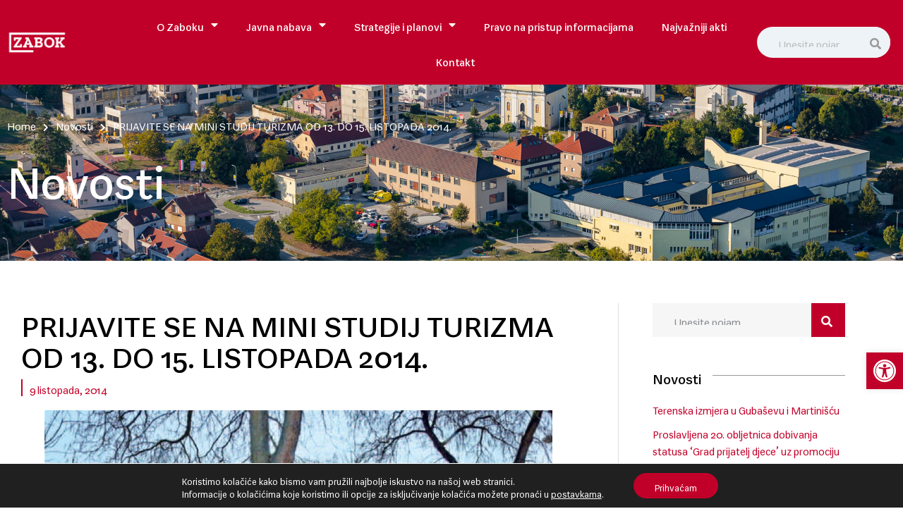

--- FILE ---
content_type: text/html; charset=UTF-8
request_url: https://www.zabok.hr/prijavite-se-na-mini-studij-turizma-od-13-do-15-listopada-2014/
body_size: 28848
content:
<!doctype html>
<html lang="hr">
<head>
	<meta charset="UTF-8">
	<meta name="viewport" content="width=device-width, initial-scale=1">
	<link rel="profile" href="https://gmpg.org/xfn/11">
	<meta name='robots' content='index, follow, max-image-preview:large, max-snippet:-1, max-video-preview:-1' />
	<style>img:is([sizes="auto" i], [sizes^="auto," i]) { contain-intrinsic-size: 3000px 1500px }</style>
	
	<!-- This site is optimized with the Yoast SEO plugin v24.2 - https://yoast.com/wordpress/plugins/seo/ -->
	<title>PRIJAVITE SE NA MINI STUDIJ TURIZMA OD 13. DO 15. LISTOPADA 2014. - Grad Zabok</title>
	<link rel="canonical" href="https://www.zabok.hr/prijavite-se-na-mini-studij-turizma-od-13-do-15-listopada-2014/" />
	<meta property="og:locale" content="hr_HR" />
	<meta property="og:type" content="article" />
	<meta property="og:title" content="PRIJAVITE SE NA MINI STUDIJ TURIZMA OD 13. DO 15. LISTOPADA 2014. - Grad Zabok" />
	<meta property="og:description" content="Želite li saznati kako što kvalitetnije implementirati svoje usluge, proizvode ili događaje u turistički proizvod grada Zaboka, podići kvalitetu i standard turizma u Zaboku i okolici?Prijavite se na besplatni mini [&hellip;]" />
	<meta property="og:url" content="https://www.zabok.hr/prijavite-se-na-mini-studij-turizma-od-13-do-15-listopada-2014/" />
	<meta property="og:site_name" content="Grad Zabok" />
	<meta property="article:published_time" content="2014-10-09T16:00:00+00:00" />
	<meta property="article:modified_time" content="2022-10-11T16:36:44+00:00" />
	<meta property="og:image" content="https://www.zabok.hr/wp-content/uploads/2022/10/mini_studij.jpg" />
	<meta property="og:image:width" content="720" />
	<meta property="og:image:height" content="405" />
	<meta property="og:image:type" content="image/jpeg" />
	<meta name="author" content="krMedia" />
	<meta name="twitter:card" content="summary_large_image" />
	<meta name="twitter:label1" content="Napisao/la" />
	<meta name="twitter:data1" content="krMedia" />
	<meta name="twitter:label2" content="Procijenjeno vrijeme čitanja" />
	<meta name="twitter:data2" content="2 minute" />
	<script type="application/ld+json" class="yoast-schema-graph">{"@context":"https://schema.org","@graph":[{"@type":"Article","@id":"https://www.zabok.hr/prijavite-se-na-mini-studij-turizma-od-13-do-15-listopada-2014/#article","isPartOf":{"@id":"https://www.zabok.hr/prijavite-se-na-mini-studij-turizma-od-13-do-15-listopada-2014/"},"author":{"name":"krMedia","@id":"https://www.zabok.hr/#/schema/person/1b422fe7612a43b4217cd13e645b736e"},"headline":"PRIJAVITE SE NA MINI STUDIJ TURIZMA OD 13. DO 15. LISTOPADA 2014.","datePublished":"2014-10-09T16:00:00+00:00","dateModified":"2022-10-11T16:36:44+00:00","mainEntityOfPage":{"@id":"https://www.zabok.hr/prijavite-se-na-mini-studij-turizma-od-13-do-15-listopada-2014/"},"wordCount":320,"publisher":{"@id":"https://www.zabok.hr/#organization"},"image":{"@id":"https://www.zabok.hr/prijavite-se-na-mini-studij-turizma-od-13-do-15-listopada-2014/#primaryimage"},"thumbnailUrl":"https://www.zabok.hr/wp-content/uploads/2022/10/mini_studij.jpg","articleSection":["Novosti"],"inLanguage":"hr"},{"@type":"WebPage","@id":"https://www.zabok.hr/prijavite-se-na-mini-studij-turizma-od-13-do-15-listopada-2014/","url":"https://www.zabok.hr/prijavite-se-na-mini-studij-turizma-od-13-do-15-listopada-2014/","name":"PRIJAVITE SE NA MINI STUDIJ TURIZMA OD 13. DO 15. LISTOPADA 2014. - Grad Zabok","isPartOf":{"@id":"https://www.zabok.hr/#website"},"primaryImageOfPage":{"@id":"https://www.zabok.hr/prijavite-se-na-mini-studij-turizma-od-13-do-15-listopada-2014/#primaryimage"},"image":{"@id":"https://www.zabok.hr/prijavite-se-na-mini-studij-turizma-od-13-do-15-listopada-2014/#primaryimage"},"thumbnailUrl":"https://www.zabok.hr/wp-content/uploads/2022/10/mini_studij.jpg","datePublished":"2014-10-09T16:00:00+00:00","dateModified":"2022-10-11T16:36:44+00:00","breadcrumb":{"@id":"https://www.zabok.hr/prijavite-se-na-mini-studij-turizma-od-13-do-15-listopada-2014/#breadcrumb"},"inLanguage":"hr","potentialAction":[{"@type":"ReadAction","target":["https://www.zabok.hr/prijavite-se-na-mini-studij-turizma-od-13-do-15-listopada-2014/"]}]},{"@type":"ImageObject","inLanguage":"hr","@id":"https://www.zabok.hr/prijavite-se-na-mini-studij-turizma-od-13-do-15-listopada-2014/#primaryimage","url":"https://www.zabok.hr/wp-content/uploads/2022/10/mini_studij.jpg","contentUrl":"https://www.zabok.hr/wp-content/uploads/2022/10/mini_studij.jpg","width":720,"height":405},{"@type":"BreadcrumbList","@id":"https://www.zabok.hr/prijavite-se-na-mini-studij-turizma-od-13-do-15-listopada-2014/#breadcrumb","itemListElement":[{"@type":"ListItem","position":1,"name":"Početna stranica","item":"https://www.zabok.hr/"},{"@type":"ListItem","position":2,"name":"Novosti","item":"https://www.zabok.hr/novosti/"},{"@type":"ListItem","position":3,"name":"PRIJAVITE SE NA MINI STUDIJ TURIZMA OD 13. DO 15. LISTOPADA 2014."}]},{"@type":"WebSite","@id":"https://www.zabok.hr/#website","url":"https://www.zabok.hr/","name":"Grad Zabok","description":"","publisher":{"@id":"https://www.zabok.hr/#organization"},"potentialAction":[{"@type":"SearchAction","target":{"@type":"EntryPoint","urlTemplate":"https://www.zabok.hr/?s={search_term_string}"},"query-input":{"@type":"PropertyValueSpecification","valueRequired":true,"valueName":"search_term_string"}}],"inLanguage":"hr"},{"@type":"Organization","@id":"https://www.zabok.hr/#organization","name":"Grad Zabok","url":"https://www.zabok.hr/","logo":{"@type":"ImageObject","inLanguage":"hr","@id":"https://www.zabok.hr/#/schema/logo/image/","url":"https://www.zabok.hr/wp-content/uploads/2022/11/logo-drustvene.png","contentUrl":"https://www.zabok.hr/wp-content/uploads/2022/11/logo-drustvene.png","width":480,"height":210,"caption":"Grad Zabok"},"image":{"@id":"https://www.zabok.hr/#/schema/logo/image/"}},{"@type":"Person","@id":"https://www.zabok.hr/#/schema/person/1b422fe7612a43b4217cd13e645b736e","name":"krMedia","sameAs":["https://www.zabok.hr"]}]}</script>
	<!-- / Yoast SEO plugin. -->


<link rel='dns-prefetch' href='//stats.wp.com' />

<link rel="alternate" type="application/rss+xml" title="Grad Zabok &raquo; Kanal" href="https://www.zabok.hr/feed/" />
<link rel="alternate" type="application/rss+xml" title="Grad Zabok &raquo; Kanal komentara" href="https://www.zabok.hr/comments/feed/" />
<link rel="alternate" type="text/calendar" title="Grad Zabok &raquo; iCal Feed" href="https://www.zabok.hr/dogadanja/?ical=1" />
<link rel="alternate" type="application/rss+xml" title="Grad Zabok &raquo; PRIJAVITE SE NA MINI STUDIJ TURIZMA OD 13. DO 15. LISTOPADA 2014. Kanal komentara" href="https://www.zabok.hr/prijavite-se-na-mini-studij-turizma-od-13-do-15-listopada-2014/feed/" />
<link rel='stylesheet' id='sina-morphing-anim-css' href='https://www.zabok.hr/wp-content/plugins/dethemekit-for-elementor/includes/ext/sina/assets/css/sina-morphing.min.css?ver=2.1.8' media='all' />
<link rel='stylesheet' id='de-scroll-animation-css-css' href='https://www.zabok.hr/wp-content/plugins/dethemekit-for-elementor/includes/ext/sina/assets/css/de-scroll-animation.css?ver=2.1.8' media='all' />
<link rel='stylesheet' id='de-reveal-animation-css-css' href='https://www.zabok.hr/wp-content/plugins/dethemekit-for-elementor/includes/ext/sina/assets/css/de-reveal-animation.css?ver=2.1.8' media='all' />
<link rel='stylesheet' id='de-curtain-animation-revealer-css' href='https://www.zabok.hr/wp-content/plugins/dethemekit-for-elementor/includes/ext/sina/assets/css/revealer.css?ver=2.1.8' media='all' />
<link rel='stylesheet' id='de-reveal-curtain-animation-css-css' href='https://www.zabok.hr/wp-content/plugins/dethemekit-for-elementor/includes/ext/sina/assets/css/de-reveal-curtain-animation.css?ver=2.1.8' media='all' />
<link rel='stylesheet' id='de-reveal-letter-decolines-css-css' href='https://www.zabok.hr/wp-content/plugins/dethemekit-for-elementor/includes/ext/sina/assets/css/letter/decolines.css?ver=2.1.8' media='all' />
<link rel='stylesheet' id='de-reveal-letter-normalize-css-css' href='https://www.zabok.hr/wp-content/plugins/dethemekit-for-elementor/includes/ext/sina/assets/css/letter/normalize.css?ver=2.1.8' media='all' />
<link rel='stylesheet' id='de-reveal-letter-lettereffect-css-css' href='https://www.zabok.hr/wp-content/plugins/dethemekit-for-elementor/includes/ext/sina/assets/css/letter/lettereffect.css?ver=2.1.8' media='all' />
<link rel='stylesheet' id='de-reveal-letter-pater-css-css' href='https://www.zabok.hr/wp-content/plugins/dethemekit-for-elementor/includes/ext/sina/assets/css/letter/pater.css?ver=2.1.8' media='all' />
<link rel='stylesheet' id='de-staggering-animate-css' href='https://www.zabok.hr/wp-content/plugins/dethemekit-for-elementor/includes/ext/sina/assets/css/de_staggering/animate.css?ver=2.1.8' media='all' />
<link rel='stylesheet' id='de-staggering-css-css' href='https://www.zabok.hr/wp-content/plugins/dethemekit-for-elementor/includes/ext/sina/assets/css/de_staggering/de-staggering.css?ver=2.1.8' media='all' />
<link rel='stylesheet' id='tribe-events-pro-mini-calendar-block-styles-css' href='https://www.zabok.hr/wp-content/plugins/events-calendar-pro/src/resources/css/tribe-events-pro-mini-calendar-block.min.css?ver=6.2.2' media='all' />
<style id='wp-emoji-styles-inline-css'>

	img.wp-smiley, img.emoji {
		display: inline !important;
		border: none !important;
		box-shadow: none !important;
		height: 1em !important;
		width: 1em !important;
		margin: 0 0.07em !important;
		vertical-align: -0.1em !important;
		background: none !important;
		padding: 0 !important;
	}
</style>
<link rel='stylesheet' id='wp-block-library-css' href='https://www.zabok.hr/wp-includes/css/dist/block-library/style.min.css?ver=6.8.3' media='all' />
<style id='classic-theme-styles-inline-css'>
/*! This file is auto-generated */
.wp-block-button__link{color:#fff;background-color:#32373c;border-radius:9999px;box-shadow:none;text-decoration:none;padding:calc(.667em + 2px) calc(1.333em + 2px);font-size:1.125em}.wp-block-file__button{background:#32373c;color:#fff;text-decoration:none}
</style>
<link rel='stylesheet' id='mediaelement-css' href='https://www.zabok.hr/wp-includes/js/mediaelement/mediaelementplayer-legacy.min.css?ver=4.2.17' media='all' />
<link rel='stylesheet' id='wp-mediaelement-css' href='https://www.zabok.hr/wp-includes/js/mediaelement/wp-mediaelement.min.css?ver=6.8.3' media='all' />
<style id='jetpack-sharing-buttons-style-inline-css'>
.jetpack-sharing-buttons__services-list{display:flex;flex-direction:row;flex-wrap:wrap;gap:0;list-style-type:none;margin:5px;padding:0}.jetpack-sharing-buttons__services-list.has-small-icon-size{font-size:12px}.jetpack-sharing-buttons__services-list.has-normal-icon-size{font-size:16px}.jetpack-sharing-buttons__services-list.has-large-icon-size{font-size:24px}.jetpack-sharing-buttons__services-list.has-huge-icon-size{font-size:36px}@media print{.jetpack-sharing-buttons__services-list{display:none!important}}.editor-styles-wrapper .wp-block-jetpack-sharing-buttons{gap:0;padding-inline-start:0}ul.jetpack-sharing-buttons__services-list.has-background{padding:1.25em 2.375em}
</style>
<style id='global-styles-inline-css'>
:root{--wp--preset--aspect-ratio--square: 1;--wp--preset--aspect-ratio--4-3: 4/3;--wp--preset--aspect-ratio--3-4: 3/4;--wp--preset--aspect-ratio--3-2: 3/2;--wp--preset--aspect-ratio--2-3: 2/3;--wp--preset--aspect-ratio--16-9: 16/9;--wp--preset--aspect-ratio--9-16: 9/16;--wp--preset--color--black: #000000;--wp--preset--color--cyan-bluish-gray: #abb8c3;--wp--preset--color--white: #ffffff;--wp--preset--color--pale-pink: #f78da7;--wp--preset--color--vivid-red: #cf2e2e;--wp--preset--color--luminous-vivid-orange: #ff6900;--wp--preset--color--luminous-vivid-amber: #fcb900;--wp--preset--color--light-green-cyan: #7bdcb5;--wp--preset--color--vivid-green-cyan: #00d084;--wp--preset--color--pale-cyan-blue: #8ed1fc;--wp--preset--color--vivid-cyan-blue: #0693e3;--wp--preset--color--vivid-purple: #9b51e0;--wp--preset--gradient--vivid-cyan-blue-to-vivid-purple: linear-gradient(135deg,rgba(6,147,227,1) 0%,rgb(155,81,224) 100%);--wp--preset--gradient--light-green-cyan-to-vivid-green-cyan: linear-gradient(135deg,rgb(122,220,180) 0%,rgb(0,208,130) 100%);--wp--preset--gradient--luminous-vivid-amber-to-luminous-vivid-orange: linear-gradient(135deg,rgba(252,185,0,1) 0%,rgba(255,105,0,1) 100%);--wp--preset--gradient--luminous-vivid-orange-to-vivid-red: linear-gradient(135deg,rgba(255,105,0,1) 0%,rgb(207,46,46) 100%);--wp--preset--gradient--very-light-gray-to-cyan-bluish-gray: linear-gradient(135deg,rgb(238,238,238) 0%,rgb(169,184,195) 100%);--wp--preset--gradient--cool-to-warm-spectrum: linear-gradient(135deg,rgb(74,234,220) 0%,rgb(151,120,209) 20%,rgb(207,42,186) 40%,rgb(238,44,130) 60%,rgb(251,105,98) 80%,rgb(254,248,76) 100%);--wp--preset--gradient--blush-light-purple: linear-gradient(135deg,rgb(255,206,236) 0%,rgb(152,150,240) 100%);--wp--preset--gradient--blush-bordeaux: linear-gradient(135deg,rgb(254,205,165) 0%,rgb(254,45,45) 50%,rgb(107,0,62) 100%);--wp--preset--gradient--luminous-dusk: linear-gradient(135deg,rgb(255,203,112) 0%,rgb(199,81,192) 50%,rgb(65,88,208) 100%);--wp--preset--gradient--pale-ocean: linear-gradient(135deg,rgb(255,245,203) 0%,rgb(182,227,212) 50%,rgb(51,167,181) 100%);--wp--preset--gradient--electric-grass: linear-gradient(135deg,rgb(202,248,128) 0%,rgb(113,206,126) 100%);--wp--preset--gradient--midnight: linear-gradient(135deg,rgb(2,3,129) 0%,rgb(40,116,252) 100%);--wp--preset--font-size--small: 13px;--wp--preset--font-size--medium: 20px;--wp--preset--font-size--large: 36px;--wp--preset--font-size--x-large: 42px;--wp--preset--spacing--20: 0.44rem;--wp--preset--spacing--30: 0.67rem;--wp--preset--spacing--40: 1rem;--wp--preset--spacing--50: 1.5rem;--wp--preset--spacing--60: 2.25rem;--wp--preset--spacing--70: 3.38rem;--wp--preset--spacing--80: 5.06rem;--wp--preset--shadow--natural: 6px 6px 9px rgba(0, 0, 0, 0.2);--wp--preset--shadow--deep: 12px 12px 50px rgba(0, 0, 0, 0.4);--wp--preset--shadow--sharp: 6px 6px 0px rgba(0, 0, 0, 0.2);--wp--preset--shadow--outlined: 6px 6px 0px -3px rgba(255, 255, 255, 1), 6px 6px rgba(0, 0, 0, 1);--wp--preset--shadow--crisp: 6px 6px 0px rgba(0, 0, 0, 1);}:where(.is-layout-flex){gap: 0.5em;}:where(.is-layout-grid){gap: 0.5em;}body .is-layout-flex{display: flex;}.is-layout-flex{flex-wrap: wrap;align-items: center;}.is-layout-flex > :is(*, div){margin: 0;}body .is-layout-grid{display: grid;}.is-layout-grid > :is(*, div){margin: 0;}:where(.wp-block-columns.is-layout-flex){gap: 2em;}:where(.wp-block-columns.is-layout-grid){gap: 2em;}:where(.wp-block-post-template.is-layout-flex){gap: 1.25em;}:where(.wp-block-post-template.is-layout-grid){gap: 1.25em;}.has-black-color{color: var(--wp--preset--color--black) !important;}.has-cyan-bluish-gray-color{color: var(--wp--preset--color--cyan-bluish-gray) !important;}.has-white-color{color: var(--wp--preset--color--white) !important;}.has-pale-pink-color{color: var(--wp--preset--color--pale-pink) !important;}.has-vivid-red-color{color: var(--wp--preset--color--vivid-red) !important;}.has-luminous-vivid-orange-color{color: var(--wp--preset--color--luminous-vivid-orange) !important;}.has-luminous-vivid-amber-color{color: var(--wp--preset--color--luminous-vivid-amber) !important;}.has-light-green-cyan-color{color: var(--wp--preset--color--light-green-cyan) !important;}.has-vivid-green-cyan-color{color: var(--wp--preset--color--vivid-green-cyan) !important;}.has-pale-cyan-blue-color{color: var(--wp--preset--color--pale-cyan-blue) !important;}.has-vivid-cyan-blue-color{color: var(--wp--preset--color--vivid-cyan-blue) !important;}.has-vivid-purple-color{color: var(--wp--preset--color--vivid-purple) !important;}.has-black-background-color{background-color: var(--wp--preset--color--black) !important;}.has-cyan-bluish-gray-background-color{background-color: var(--wp--preset--color--cyan-bluish-gray) !important;}.has-white-background-color{background-color: var(--wp--preset--color--white) !important;}.has-pale-pink-background-color{background-color: var(--wp--preset--color--pale-pink) !important;}.has-vivid-red-background-color{background-color: var(--wp--preset--color--vivid-red) !important;}.has-luminous-vivid-orange-background-color{background-color: var(--wp--preset--color--luminous-vivid-orange) !important;}.has-luminous-vivid-amber-background-color{background-color: var(--wp--preset--color--luminous-vivid-amber) !important;}.has-light-green-cyan-background-color{background-color: var(--wp--preset--color--light-green-cyan) !important;}.has-vivid-green-cyan-background-color{background-color: var(--wp--preset--color--vivid-green-cyan) !important;}.has-pale-cyan-blue-background-color{background-color: var(--wp--preset--color--pale-cyan-blue) !important;}.has-vivid-cyan-blue-background-color{background-color: var(--wp--preset--color--vivid-cyan-blue) !important;}.has-vivid-purple-background-color{background-color: var(--wp--preset--color--vivid-purple) !important;}.has-black-border-color{border-color: var(--wp--preset--color--black) !important;}.has-cyan-bluish-gray-border-color{border-color: var(--wp--preset--color--cyan-bluish-gray) !important;}.has-white-border-color{border-color: var(--wp--preset--color--white) !important;}.has-pale-pink-border-color{border-color: var(--wp--preset--color--pale-pink) !important;}.has-vivid-red-border-color{border-color: var(--wp--preset--color--vivid-red) !important;}.has-luminous-vivid-orange-border-color{border-color: var(--wp--preset--color--luminous-vivid-orange) !important;}.has-luminous-vivid-amber-border-color{border-color: var(--wp--preset--color--luminous-vivid-amber) !important;}.has-light-green-cyan-border-color{border-color: var(--wp--preset--color--light-green-cyan) !important;}.has-vivid-green-cyan-border-color{border-color: var(--wp--preset--color--vivid-green-cyan) !important;}.has-pale-cyan-blue-border-color{border-color: var(--wp--preset--color--pale-cyan-blue) !important;}.has-vivid-cyan-blue-border-color{border-color: var(--wp--preset--color--vivid-cyan-blue) !important;}.has-vivid-purple-border-color{border-color: var(--wp--preset--color--vivid-purple) !important;}.has-vivid-cyan-blue-to-vivid-purple-gradient-background{background: var(--wp--preset--gradient--vivid-cyan-blue-to-vivid-purple) !important;}.has-light-green-cyan-to-vivid-green-cyan-gradient-background{background: var(--wp--preset--gradient--light-green-cyan-to-vivid-green-cyan) !important;}.has-luminous-vivid-amber-to-luminous-vivid-orange-gradient-background{background: var(--wp--preset--gradient--luminous-vivid-amber-to-luminous-vivid-orange) !important;}.has-luminous-vivid-orange-to-vivid-red-gradient-background{background: var(--wp--preset--gradient--luminous-vivid-orange-to-vivid-red) !important;}.has-very-light-gray-to-cyan-bluish-gray-gradient-background{background: var(--wp--preset--gradient--very-light-gray-to-cyan-bluish-gray) !important;}.has-cool-to-warm-spectrum-gradient-background{background: var(--wp--preset--gradient--cool-to-warm-spectrum) !important;}.has-blush-light-purple-gradient-background{background: var(--wp--preset--gradient--blush-light-purple) !important;}.has-blush-bordeaux-gradient-background{background: var(--wp--preset--gradient--blush-bordeaux) !important;}.has-luminous-dusk-gradient-background{background: var(--wp--preset--gradient--luminous-dusk) !important;}.has-pale-ocean-gradient-background{background: var(--wp--preset--gradient--pale-ocean) !important;}.has-electric-grass-gradient-background{background: var(--wp--preset--gradient--electric-grass) !important;}.has-midnight-gradient-background{background: var(--wp--preset--gradient--midnight) !important;}.has-small-font-size{font-size: var(--wp--preset--font-size--small) !important;}.has-medium-font-size{font-size: var(--wp--preset--font-size--medium) !important;}.has-large-font-size{font-size: var(--wp--preset--font-size--large) !important;}.has-x-large-font-size{font-size: var(--wp--preset--font-size--x-large) !important;}
:where(.wp-block-post-template.is-layout-flex){gap: 1.25em;}:where(.wp-block-post-template.is-layout-grid){gap: 1.25em;}
:where(.wp-block-columns.is-layout-flex){gap: 2em;}:where(.wp-block-columns.is-layout-grid){gap: 2em;}
:root :where(.wp-block-pullquote){font-size: 1.5em;line-height: 1.6;}
</style>
<link rel='stylesheet' id='hello-elementor-css' href='https://www.zabok.hr/wp-content/themes/hello-elementor/style.min.css?ver=2.9.0' media='all' />
<link rel='stylesheet' id='hello-elementor-theme-style-css' href='https://www.zabok.hr/wp-content/themes/hello-elementor/theme.min.css?ver=2.9.0' media='all' />
<link rel='stylesheet' id='elementor-frontend-css' href='https://www.zabok.hr/wp-content/plugins/elementor/assets/css/frontend.min.css?ver=3.26.4' media='all' />
<link rel='stylesheet' id='elementor-post-25-css' href='https://www.zabok.hr/wp-content/uploads/elementor/css/post-25.css?ver=1736373087' media='all' />
<link rel='stylesheet' id='font-awesome-css' href='https://www.zabok.hr/wp-content/plugins/elementor/assets/lib/font-awesome/css/font-awesome.min.css?ver=4.7.0' media='all' />
<link rel='stylesheet' id='simple-line-icons-wl-css' href='https://www.zabok.hr/wp-content/plugins/dethemekit-for-elementor/assets/css/simple-line-icons.css?ver=2.1.8' media='all' />
<link rel='stylesheet' id='htflexboxgrid-css' href='https://www.zabok.hr/wp-content/plugins/dethemekit-for-elementor/assets/css/htflexboxgrid.css?ver=2.1.8' media='all' />
<link rel='stylesheet' id='slick-css' href='https://www.zabok.hr/wp-content/plugins/dethemekit-for-elementor/assets/css/slick.css?ver=2.1.8' media='all' />
<link rel='stylesheet' id='dethemekit-widgets-css' href='https://www.zabok.hr/wp-content/plugins/dethemekit-for-elementor/assets/css/dethemekit-widgets.css?ver=2.1.8' media='all' />
<style id='dethemekit-widgets-inline-css'>
.woocommerce #respond input#submit.alt, .woocommerce a.button.alt, .woocommerce button.button.alt, .woocommerce input.button.alt,.woocommerce #respond input#submit.alt:hover, .woocommerce a.button.alt:hover, .woocommerce button.button.alt:hover, .woocommerce input.button.alt:hover,.woocommerce a.button,.woocommerce a.button:hover,.woocommerce button.button,.woocommerce button.button:hover,.woocommerce a.remove:hover,.woocommerce a.button.wc-backward,.woocommerce a.button.wc-backward:hover{background-color:}.woocommerce #respond input#submit.alt, .woocommerce a.button.alt, .woocommerce button.button.alt, .woocommerce input.button.alt,.woocommerce #respond input#submit.alt:hover, .woocommerce a.button.alt:hover, .woocommerce button.button.alt:hover, .woocommerce input.button.alt:hover,.woocommerce a.button,.woocommerce a.button:hover,.woocommerce button.button,.woocommerce button.button:hover, .woocommerce a.button.wc-backward,.woocommerce button.button:disabled, .woocommerce button.button:disabled[disabled],.woocommerce .cart-collaterals .cart_totals .wc-proceed-to-checkout a.wc-forward{color:}.woocommerce a.remove{color: !important}.woocommerce .woocommerce-cart-form a.button, .woocommerce .woocommerce-cart-form button.button[type="submit"], .woocommerce .cart-collaterals a.checkout-button, .woocommerce .return-to-shop a.button.wc-backward{border:1px  }.woocommerce-info,.woocommerce-message,.woocommerce-error{border-top-color:}.woocommerce-info::before,.woocommerce-message::before,.woocommerce-error::before{color: !important}{color:#F9F7F5 !important}{color:#F9F7F5 !important}{color:#F9F7F5 !important}{color:#F9F7F5 !important}h1, h2, h3, h4, h5, h6{color:}body, a{color:}
</style>
<link rel='stylesheet' id='dethemekit-de-carousel-css' href='https://www.zabok.hr/wp-content/plugins/dethemekit-for-elementor/assets/css/dethemekit-de-carousel.css?ver=2.1.8' media='all' />
<link rel='stylesheet' id='widget-image-css' href='https://www.zabok.hr/wp-content/plugins/elementor/assets/css/widget-image.min.css?ver=3.26.4' media='all' />
<link rel='stylesheet' id='widget-search-form-css' href='https://www.zabok.hr/wp-content/plugins/elementor-pro/assets/css/widget-search-form.min.css?ver=3.26.2' media='all' />
<link rel='stylesheet' id='elementor-icons-shared-0-css' href='https://www.zabok.hr/wp-content/plugins/elementor/assets/lib/font-awesome/css/fontawesome.min.css?ver=5.15.3' media='all' />
<link rel='stylesheet' id='elementor-icons-fa-solid-css' href='https://www.zabok.hr/wp-content/plugins/elementor/assets/lib/font-awesome/css/solid.min.css?ver=5.15.3' media='all' />
<link rel='stylesheet' id='widget-nav-menu-css' href='https://www.zabok.hr/wp-content/plugins/elementor-pro/assets/css/widget-nav-menu.min.css?ver=3.26.2' media='all' />
<link rel='stylesheet' id='widget-icon-list-css' href='https://www.zabok.hr/wp-content/plugins/elementor/assets/css/widget-icon-list.min.css?ver=3.26.4' media='all' />
<link rel='stylesheet' id='widget-social-icons-css' href='https://www.zabok.hr/wp-content/plugins/elementor/assets/css/widget-social-icons.min.css?ver=3.26.4' media='all' />
<link rel='stylesheet' id='e-apple-webkit-css' href='https://www.zabok.hr/wp-content/plugins/elementor/assets/css/conditionals/apple-webkit.min.css?ver=3.26.4' media='all' />
<link rel='stylesheet' id='widget-heading-css' href='https://www.zabok.hr/wp-content/plugins/elementor/assets/css/widget-heading.min.css?ver=3.26.4' media='all' />
<link rel='stylesheet' id='widget-divider-css' href='https://www.zabok.hr/wp-content/plugins/elementor/assets/css/widget-divider.min.css?ver=3.26.4' media='all' />
<link rel='stylesheet' id='widget-text-editor-css' href='https://www.zabok.hr/wp-content/plugins/elementor/assets/css/widget-text-editor.min.css?ver=3.26.4' media='all' />
<link rel='stylesheet' id='widget-post-info-css' href='https://www.zabok.hr/wp-content/plugins/elementor-pro/assets/css/widget-post-info.min.css?ver=3.26.2' media='all' />
<link rel='stylesheet' id='elementor-icons-fa-regular-css' href='https://www.zabok.hr/wp-content/plugins/elementor/assets/lib/font-awesome/css/regular.min.css?ver=5.15.3' media='all' />
<link rel='stylesheet' id='widget-share-buttons-css' href='https://www.zabok.hr/wp-content/plugins/elementor-pro/assets/css/widget-share-buttons.min.css?ver=3.26.2' media='all' />
<link rel='stylesheet' id='elementor-icons-fa-brands-css' href='https://www.zabok.hr/wp-content/plugins/elementor/assets/lib/font-awesome/css/brands.min.css?ver=5.15.3' media='all' />
<link rel='stylesheet' id='widget-posts-css' href='https://www.zabok.hr/wp-content/plugins/elementor-pro/assets/css/widget-posts.min.css?ver=3.26.2' media='all' />
<link rel='stylesheet' id='elementor-icons-css' href='https://www.zabok.hr/wp-content/plugins/elementor/assets/lib/eicons/css/elementor-icons.min.css?ver=5.34.0' media='all' />
<link rel='stylesheet' id='de-sticky-frontend-css' href='https://www.zabok.hr/wp-content/plugins/dethemekit-for-elementor/assets/css/de-sticky-frontend.css?ver=2.1.8' media='all' />
<link rel='stylesheet' id='de-product-display-css' href='https://www.zabok.hr/wp-content/plugins/dethemekit-for-elementor/assets/css/de-product-display.css?ver=2.1.8' media='all' />
<link rel='stylesheet' id='elementor-post-94-css' href='https://www.zabok.hr/wp-content/uploads/elementor/css/post-94.css?ver=1736373087' media='all' />
<link rel='stylesheet' id='elementor-post-35-css' href='https://www.zabok.hr/wp-content/uploads/elementor/css/post-35.css?ver=1756716913' media='all' />
<link rel='stylesheet' id='elementor-post-69-css' href='https://www.zabok.hr/wp-content/uploads/elementor/css/post-69.css?ver=1737057324' media='all' />
<link rel='stylesheet' id='pojo-a11y-css' href='https://www.zabok.hr/wp-content/plugins/pojo-accessibility/assets/css/style.min.css?ver=1.0.0' media='all' />
<link rel='stylesheet' id='moove_gdpr_frontend-css' href='https://www.zabok.hr/wp-content/plugins/gdpr-cookie-compliance/dist/styles/gdpr-main-nf.css?ver=4.15.6' media='all' />
<style id='moove_gdpr_frontend-inline-css'>
				#moove_gdpr_cookie_modal .moove-gdpr-modal-content .moove-gdpr-tab-main h3.tab-title, 
				#moove_gdpr_cookie_modal .moove-gdpr-modal-content .moove-gdpr-tab-main span.tab-title,
				#moove_gdpr_cookie_modal .moove-gdpr-modal-content .moove-gdpr-modal-left-content #moove-gdpr-menu li a, 
				#moove_gdpr_cookie_modal .moove-gdpr-modal-content .moove-gdpr-modal-left-content #moove-gdpr-menu li button,
				#moove_gdpr_cookie_modal .moove-gdpr-modal-content .moove-gdpr-modal-left-content .moove-gdpr-branding-cnt a,
				#moove_gdpr_cookie_modal .moove-gdpr-modal-content .moove-gdpr-modal-footer-content .moove-gdpr-button-holder a.mgbutton, 
				#moove_gdpr_cookie_modal .moove-gdpr-modal-content .moove-gdpr-modal-footer-content .moove-gdpr-button-holder button.mgbutton,
				#moove_gdpr_cookie_modal .cookie-switch .cookie-slider:after, 
				#moove_gdpr_cookie_modal .cookie-switch .slider:after, 
				#moove_gdpr_cookie_modal .switch .cookie-slider:after, 
				#moove_gdpr_cookie_modal .switch .slider:after,
				#moove_gdpr_cookie_info_bar .moove-gdpr-info-bar-container .moove-gdpr-info-bar-content p, 
				#moove_gdpr_cookie_info_bar .moove-gdpr-info-bar-container .moove-gdpr-info-bar-content p a,
				#moove_gdpr_cookie_info_bar .moove-gdpr-info-bar-container .moove-gdpr-info-bar-content a.mgbutton, 
				#moove_gdpr_cookie_info_bar .moove-gdpr-info-bar-container .moove-gdpr-info-bar-content button.mgbutton,
				#moove_gdpr_cookie_modal .moove-gdpr-modal-content .moove-gdpr-tab-main .moove-gdpr-tab-main-content h1, 
				#moove_gdpr_cookie_modal .moove-gdpr-modal-content .moove-gdpr-tab-main .moove-gdpr-tab-main-content h2, 
				#moove_gdpr_cookie_modal .moove-gdpr-modal-content .moove-gdpr-tab-main .moove-gdpr-tab-main-content h3, 
				#moove_gdpr_cookie_modal .moove-gdpr-modal-content .moove-gdpr-tab-main .moove-gdpr-tab-main-content h4, 
				#moove_gdpr_cookie_modal .moove-gdpr-modal-content .moove-gdpr-tab-main .moove-gdpr-tab-main-content h5, 
				#moove_gdpr_cookie_modal .moove-gdpr-modal-content .moove-gdpr-tab-main .moove-gdpr-tab-main-content h6,
				#moove_gdpr_cookie_modal .moove-gdpr-modal-content.moove_gdpr_modal_theme_v2 .moove-gdpr-modal-title .tab-title,
				#moove_gdpr_cookie_modal .moove-gdpr-modal-content.moove_gdpr_modal_theme_v2 .moove-gdpr-tab-main h3.tab-title, 
				#moove_gdpr_cookie_modal .moove-gdpr-modal-content.moove_gdpr_modal_theme_v2 .moove-gdpr-tab-main span.tab-title,
				#moove_gdpr_cookie_modal .moove-gdpr-modal-content.moove_gdpr_modal_theme_v2 .moove-gdpr-branding-cnt a {
				 	font-weight: inherit				}
			#moove_gdpr_cookie_modal,#moove_gdpr_cookie_info_bar,.gdpr_cookie_settings_shortcode_content{font-family:inherit}#moove_gdpr_save_popup_settings_button{background-color:#373737;color:#fff}#moove_gdpr_save_popup_settings_button:hover{background-color:#000}#moove_gdpr_cookie_info_bar .moove-gdpr-info-bar-container .moove-gdpr-info-bar-content a.mgbutton,#moove_gdpr_cookie_info_bar .moove-gdpr-info-bar-container .moove-gdpr-info-bar-content button.mgbutton{background-color:#c10029}#moove_gdpr_cookie_modal .moove-gdpr-modal-content .moove-gdpr-modal-footer-content .moove-gdpr-button-holder a.mgbutton,#moove_gdpr_cookie_modal .moove-gdpr-modal-content .moove-gdpr-modal-footer-content .moove-gdpr-button-holder button.mgbutton,.gdpr_cookie_settings_shortcode_content .gdpr-shr-button.button-green{background-color:#c10029;border-color:#c10029}#moove_gdpr_cookie_modal .moove-gdpr-modal-content .moove-gdpr-modal-footer-content .moove-gdpr-button-holder a.mgbutton:hover,#moove_gdpr_cookie_modal .moove-gdpr-modal-content .moove-gdpr-modal-footer-content .moove-gdpr-button-holder button.mgbutton:hover,.gdpr_cookie_settings_shortcode_content .gdpr-shr-button.button-green:hover{background-color:#fff;color:#c10029}#moove_gdpr_cookie_modal .moove-gdpr-modal-content .moove-gdpr-modal-close i,#moove_gdpr_cookie_modal .moove-gdpr-modal-content .moove-gdpr-modal-close span.gdpr-icon{background-color:#c10029;border:1px solid #c10029}#moove_gdpr_cookie_info_bar span.change-settings-button.focus-g,#moove_gdpr_cookie_info_bar span.change-settings-button:focus,#moove_gdpr_cookie_info_bar button.change-settings-button.focus-g,#moove_gdpr_cookie_info_bar button.change-settings-button:focus{-webkit-box-shadow:0 0 1px 3px #c10029;-moz-box-shadow:0 0 1px 3px #c10029;box-shadow:0 0 1px 3px #c10029}#moove_gdpr_cookie_modal .moove-gdpr-modal-content .moove-gdpr-modal-close i:hover,#moove_gdpr_cookie_modal .moove-gdpr-modal-content .moove-gdpr-modal-close span.gdpr-icon:hover,#moove_gdpr_cookie_info_bar span[data-href]>u.change-settings-button{color:#c10029}#moove_gdpr_cookie_modal .moove-gdpr-modal-content .moove-gdpr-modal-left-content #moove-gdpr-menu li.menu-item-selected a span.gdpr-icon,#moove_gdpr_cookie_modal .moove-gdpr-modal-content .moove-gdpr-modal-left-content #moove-gdpr-menu li.menu-item-selected button span.gdpr-icon{color:inherit}#moove_gdpr_cookie_modal .moove-gdpr-modal-content .moove-gdpr-modal-left-content #moove-gdpr-menu li a span.gdpr-icon,#moove_gdpr_cookie_modal .moove-gdpr-modal-content .moove-gdpr-modal-left-content #moove-gdpr-menu li button span.gdpr-icon{color:inherit}#moove_gdpr_cookie_modal .gdpr-acc-link{line-height:0;font-size:0;color:transparent;position:absolute}#moove_gdpr_cookie_modal .moove-gdpr-modal-content .moove-gdpr-modal-close:hover i,#moove_gdpr_cookie_modal .moove-gdpr-modal-content .moove-gdpr-modal-left-content #moove-gdpr-menu li a,#moove_gdpr_cookie_modal .moove-gdpr-modal-content .moove-gdpr-modal-left-content #moove-gdpr-menu li button,#moove_gdpr_cookie_modal .moove-gdpr-modal-content .moove-gdpr-modal-left-content #moove-gdpr-menu li button i,#moove_gdpr_cookie_modal .moove-gdpr-modal-content .moove-gdpr-modal-left-content #moove-gdpr-menu li a i,#moove_gdpr_cookie_modal .moove-gdpr-modal-content .moove-gdpr-tab-main .moove-gdpr-tab-main-content a:hover,#moove_gdpr_cookie_info_bar.moove-gdpr-dark-scheme .moove-gdpr-info-bar-container .moove-gdpr-info-bar-content a.mgbutton:hover,#moove_gdpr_cookie_info_bar.moove-gdpr-dark-scheme .moove-gdpr-info-bar-container .moove-gdpr-info-bar-content button.mgbutton:hover,#moove_gdpr_cookie_info_bar.moove-gdpr-dark-scheme .moove-gdpr-info-bar-container .moove-gdpr-info-bar-content a:hover,#moove_gdpr_cookie_info_bar.moove-gdpr-dark-scheme .moove-gdpr-info-bar-container .moove-gdpr-info-bar-content button:hover,#moove_gdpr_cookie_info_bar.moove-gdpr-dark-scheme .moove-gdpr-info-bar-container .moove-gdpr-info-bar-content span.change-settings-button:hover,#moove_gdpr_cookie_info_bar.moove-gdpr-dark-scheme .moove-gdpr-info-bar-container .moove-gdpr-info-bar-content button.change-settings-button:hover,#moove_gdpr_cookie_info_bar.moove-gdpr-dark-scheme .moove-gdpr-info-bar-container .moove-gdpr-info-bar-content u.change-settings-button:hover,#moove_gdpr_cookie_info_bar span[data-href]>u.change-settings-button,#moove_gdpr_cookie_info_bar.moove-gdpr-dark-scheme .moove-gdpr-info-bar-container .moove-gdpr-info-bar-content a.mgbutton.focus-g,#moove_gdpr_cookie_info_bar.moove-gdpr-dark-scheme .moove-gdpr-info-bar-container .moove-gdpr-info-bar-content button.mgbutton.focus-g,#moove_gdpr_cookie_info_bar.moove-gdpr-dark-scheme .moove-gdpr-info-bar-container .moove-gdpr-info-bar-content a.focus-g,#moove_gdpr_cookie_info_bar.moove-gdpr-dark-scheme .moove-gdpr-info-bar-container .moove-gdpr-info-bar-content button.focus-g,#moove_gdpr_cookie_info_bar.moove-gdpr-dark-scheme .moove-gdpr-info-bar-container .moove-gdpr-info-bar-content a.mgbutton:focus,#moove_gdpr_cookie_info_bar.moove-gdpr-dark-scheme .moove-gdpr-info-bar-container .moove-gdpr-info-bar-content button.mgbutton:focus,#moove_gdpr_cookie_info_bar.moove-gdpr-dark-scheme .moove-gdpr-info-bar-container .moove-gdpr-info-bar-content a:focus,#moove_gdpr_cookie_info_bar.moove-gdpr-dark-scheme .moove-gdpr-info-bar-container .moove-gdpr-info-bar-content button:focus,#moove_gdpr_cookie_info_bar.moove-gdpr-dark-scheme .moove-gdpr-info-bar-container .moove-gdpr-info-bar-content span.change-settings-button.focus-g,span.change-settings-button:focus,button.change-settings-button.focus-g,button.change-settings-button:focus,#moove_gdpr_cookie_info_bar.moove-gdpr-dark-scheme .moove-gdpr-info-bar-container .moove-gdpr-info-bar-content u.change-settings-button.focus-g,#moove_gdpr_cookie_info_bar.moove-gdpr-dark-scheme .moove-gdpr-info-bar-container .moove-gdpr-info-bar-content u.change-settings-button:focus{color:#c10029}#moove_gdpr_cookie_modal.gdpr_lightbox-hide{display:none}
</style>
<link rel='stylesheet' id='chld_thm_cfg_child-css' href='https://www.zabok.hr/wp-content/themes/hello-elementor-child/style.css?ver=6.8.3' media='all' />
<link rel='stylesheet' id='ecs-styles-css' href='https://www.zabok.hr/wp-content/plugins/dethemekit-for-elementor/assets/css/de_loop/ecs-style.css?ver=2.1.8' media='all' />
<script src="https://www.zabok.hr/wp-content/plugins/dethemekit-for-elementor/assets/js/jquery-1.12.4-wp.js?ver=6.8.3" id="jquery-js"></script>
<script src="https://www.zabok.hr/wp-content/plugins/dethemekit-for-elementor/assets/js/jquery-migrate-1.4.1-wp.js?ver=6.8.3" id="jquery-migrate-js"></script>
<script id="dtk_ajax_load-js-extra">
var ecs_ajax_params = {"ajaxurl":"https:\/\/www.zabok.hr\/wp-admin\/admin-ajax.php","posts":"{\"page\":0,\"name\":\"prijavite-se-na-mini-studij-turizma-od-13-do-15-listopada-2014\",\"error\":\"\",\"m\":\"\",\"p\":0,\"post_parent\":\"\",\"subpost\":\"\",\"subpost_id\":\"\",\"attachment\":\"\",\"attachment_id\":0,\"pagename\":\"\",\"page_id\":0,\"second\":\"\",\"minute\":\"\",\"hour\":\"\",\"day\":0,\"monthnum\":0,\"year\":0,\"w\":0,\"category_name\":\"\",\"tag\":\"\",\"cat\":\"\",\"tag_id\":\"\",\"author\":\"\",\"author_name\":\"\",\"feed\":\"\",\"tb\":\"\",\"paged\":0,\"meta_key\":\"\",\"meta_value\":\"\",\"preview\":\"\",\"s\":\"\",\"sentence\":\"\",\"title\":\"\",\"fields\":\"all\",\"menu_order\":\"\",\"embed\":\"\",\"category__in\":[],\"category__not_in\":[],\"category__and\":[],\"post__in\":[],\"post__not_in\":[],\"post_name__in\":[],\"tag__in\":[],\"tag__not_in\":[],\"tag__and\":[],\"tag_slug__in\":[],\"tag_slug__and\":[],\"post_parent__in\":[],\"post_parent__not_in\":[],\"author__in\":[],\"author__not_in\":[],\"search_columns\":[],\"post_type\":[\"post\",\"page\",\"e-landing-page\"],\"ignore_sticky_posts\":false,\"suppress_filters\":false,\"cache_results\":true,\"update_post_term_cache\":true,\"update_menu_item_cache\":false,\"lazy_load_term_meta\":true,\"update_post_meta_cache\":true,\"posts_per_page\":12,\"nopaging\":false,\"comments_per_page\":\"50\",\"no_found_rows\":false,\"order\":\"DESC\"}"};
</script>
<script src="https://www.zabok.hr/wp-content/plugins/dethemekit-for-elementor/assets/js/de_loop/ecs_ajax_pagination.js?ver=2.1.8" id="dtk_ajax_load-js"></script>
<script src="https://www.zabok.hr/wp-content/plugins/dethemekit-for-elementor/assets/js/de_loop/ecs.js?ver=2.1.8" id="ecs-script-js"></script>
<link rel="https://api.w.org/" href="https://www.zabok.hr/wp-json/" /><link rel="alternate" title="JSON" type="application/json" href="https://www.zabok.hr/wp-json/wp/v2/posts/21555" /><link rel="EditURI" type="application/rsd+xml" title="RSD" href="https://www.zabok.hr/xmlrpc.php?rsd" />
<meta name="generator" content="WordPress 6.8.3" />
<link rel='shortlink' href='https://www.zabok.hr/?p=21555' />
<link rel="alternate" title="oEmbed (JSON)" type="application/json+oembed" href="https://www.zabok.hr/wp-json/oembed/1.0/embed?url=https%3A%2F%2Fwww.zabok.hr%2Fprijavite-se-na-mini-studij-turizma-od-13-do-15-listopada-2014%2F" />
<link rel="alternate" title="oEmbed (XML)" type="text/xml+oembed" href="https://www.zabok.hr/wp-json/oembed/1.0/embed?url=https%3A%2F%2Fwww.zabok.hr%2Fprijavite-se-na-mini-studij-turizma-od-13-do-15-listopada-2014%2F&#038;format=xml" />
<meta name="tec-api-version" content="v1"><meta name="tec-api-origin" content="https://www.zabok.hr"><link rel="alternate" href="https://www.zabok.hr/wp-json/tribe/events/v1/" />	<style>img#wpstats{display:none}</style>
		<meta name="generator" content="Elementor 3.26.4; features: additional_custom_breakpoints; settings: css_print_method-external, google_font-enabled, font_display-auto">
<style type="text/css">
#pojo-a11y-toolbar .pojo-a11y-toolbar-toggle a{ background-color: #c10029;	color: #ffffff;}
#pojo-a11y-toolbar .pojo-a11y-toolbar-overlay, #pojo-a11y-toolbar .pojo-a11y-toolbar-overlay ul.pojo-a11y-toolbar-items.pojo-a11y-links{ border-color: #c10029;}
body.pojo-a11y-focusable a:focus{ outline-style: solid !important;	outline-width: 1px !important;	outline-color: #c10029 !important;}
#pojo-a11y-toolbar{ top: 500px !important;}
#pojo-a11y-toolbar .pojo-a11y-toolbar-overlay{ background-color: #ffffff;}
#pojo-a11y-toolbar .pojo-a11y-toolbar-overlay ul.pojo-a11y-toolbar-items li.pojo-a11y-toolbar-item a, #pojo-a11y-toolbar .pojo-a11y-toolbar-overlay p.pojo-a11y-toolbar-title{ color: #333333;}
#pojo-a11y-toolbar .pojo-a11y-toolbar-overlay ul.pojo-a11y-toolbar-items li.pojo-a11y-toolbar-item a.active{ background-color: #c10029;	color: #ffffff;}
@media (max-width: 767px) { #pojo-a11y-toolbar { top: 250px !important; } }</style>			<style>
				.e-con.e-parent:nth-of-type(n+4):not(.e-lazyloaded):not(.e-no-lazyload),
				.e-con.e-parent:nth-of-type(n+4):not(.e-lazyloaded):not(.e-no-lazyload) * {
					background-image: none !important;
				}
				@media screen and (max-height: 1024px) {
					.e-con.e-parent:nth-of-type(n+3):not(.e-lazyloaded):not(.e-no-lazyload),
					.e-con.e-parent:nth-of-type(n+3):not(.e-lazyloaded):not(.e-no-lazyload) * {
						background-image: none !important;
					}
				}
				@media screen and (max-height: 640px) {
					.e-con.e-parent:nth-of-type(n+2):not(.e-lazyloaded):not(.e-no-lazyload),
					.e-con.e-parent:nth-of-type(n+2):not(.e-lazyloaded):not(.e-no-lazyload) * {
						background-image: none !important;
					}
				}
			</style>
			          
<!-- Google tag (gtag.js) -->
<script async src="https://www.googletagmanager.com/gtag/js?id=G-E44DT85MC6"></script>
<script>
  window.dataLayer = window.dataLayer || [];
  function gtag(){dataLayer.push(arguments);}
  gtag('js', new Date());

  gtag('config', 'G-E44DT85MC6');
</script>

	<link rel="icon" href="https://www.zabok.hr/wp-content/uploads/2022/11/favicon-zbk-150x150.png" sizes="32x32" />
<link rel="icon" href="https://www.zabok.hr/wp-content/uploads/2022/11/favicon-zbk-300x300.png" sizes="192x192" />
<link rel="apple-touch-icon" href="https://www.zabok.hr/wp-content/uploads/2022/11/favicon-zbk-300x300.png" />
<meta name="msapplication-TileImage" content="https://www.zabok.hr/wp-content/uploads/2022/11/favicon-zbk-300x300.png" />
</head>
<body class="wp-singular post-template-default single single-post postid-21555 single-format-standard wp-custom-logo wp-theme-hello-elementor wp-child-theme-hello-elementor-child tribe-no-js elementor-default elementor-kit-25 elementor-page-69">


<a class="skip-link screen-reader-text" href="#content">Skip to content</a>

		<div data-elementor-type="header" data-elementor-id="94" class="elementor elementor-94 elementor-location-header" data-elementor-post-type="elementor_library">
					<section class="elementor-section elementor-top-section elementor-element elementor-element-50c81f1 elementor-section-content-middle elementor-hidden-tablet elementor-hidden-mobile elementor-hidden-desktop elementor-section-boxed elementor-section-height-default elementor-section-height-default" data-id="50c81f1" data-element_type="section" id="top">
						<div class="elementor-container elementor-column-gap-default">
					<div class="elementor-column elementor-col-50 elementor-top-column elementor-element elementor-element-9bea1ab" data-id="9bea1ab" data-element_type="column">
			<div class="elementor-widget-wrap elementor-element-populated">
						<div class="elementor-element elementor-element-ab4ed49 de_scroll_animation_no elementor-widget elementor-widget-theme-site-logo elementor-widget-image" data-id="ab4ed49" data-element_type="widget" data-widget_type="theme-site-logo.default">
				<div class="elementor-widget-container">
											<a href="https://www.zabok.hr">
			<img width="398" height="174" src="https://www.zabok.hr/wp-content/uploads/2022/04/Logo.png" class="attachment-full size-full wp-image-159" alt="" srcset="https://www.zabok.hr/wp-content/uploads/2022/04/Logo.png 398w, https://www.zabok.hr/wp-content/uploads/2022/04/Logo-300x131.png 300w" sizes="(max-width: 398px) 100vw, 398px" />				</a>
											</div>
				</div>
					</div>
		</div>
				<div class="elementor-column elementor-col-50 elementor-top-column elementor-element elementor-element-dc14de2" data-id="dc14de2" data-element_type="column">
			<div class="elementor-widget-wrap elementor-element-populated">
						<div class="elementor-element elementor-element-d64695a elementor-widget__width-auto elementor-search-form--skin-classic elementor-search-form--button-type-icon elementor-search-form--icon-search de_scroll_animation_no elementor-widget elementor-widget-search-form" data-id="d64695a" data-element_type="widget" data-settings="{&quot;skin&quot;:&quot;classic&quot;}" data-widget_type="search-form.default">
				<div class="elementor-widget-container">
							<search role="search">
			<form class="elementor-search-form" action="https://www.zabok.hr" method="get">
												<div class="elementor-search-form__container">
					<label class="elementor-screen-only" for="elementor-search-form-d64695a">Search</label>

					
					<input id="elementor-search-form-d64695a" placeholder="Unesite pojam" class="elementor-search-form__input" type="search" name="s" value="">
					
											<button class="elementor-search-form__submit" type="submit" aria-label="Search">
															<i aria-hidden="true" class="fas fa-search"></i>													</button>
					
									</div>
			</form>
		</search>
						</div>
				</div>
					</div>
		</div>
					</div>
		</section>
				<section class="elementor-section elementor-top-section elementor-element elementor-element-da40b50 elementor-section-content-middle elementor-hidden-desktop elementor-section-boxed elementor-section-height-default elementor-section-height-default" data-id="da40b50" data-element_type="section" id="top1">
						<div class="elementor-container elementor-column-gap-default">
					<div class="elementor-column elementor-col-100 elementor-top-column elementor-element elementor-element-aaf9fce" data-id="aaf9fce" data-element_type="column">
			<div class="elementor-widget-wrap elementor-element-populated">
						<div class="elementor-element elementor-element-b0f1fd5 elementor-widget__width-auto elementor-search-form--skin-classic elementor-search-form--button-type-icon elementor-search-form--icon-search de_scroll_animation_no elementor-widget elementor-widget-search-form" data-id="b0f1fd5" data-element_type="widget" data-settings="{&quot;skin&quot;:&quot;classic&quot;}" data-widget_type="search-form.default">
				<div class="elementor-widget-container">
							<search role="search">
			<form class="elementor-search-form" action="https://www.zabok.hr" method="get">
												<div class="elementor-search-form__container">
					<label class="elementor-screen-only" for="elementor-search-form-b0f1fd5">Search</label>

					
					<input id="elementor-search-form-b0f1fd5" placeholder="Unesite pojam" class="elementor-search-form__input" type="search" name="s" value="">
					
											<button class="elementor-search-form__submit" type="submit" aria-label="Search">
															<i aria-hidden="true" class="fas fa-search"></i>													</button>
					
									</div>
			</form>
		</search>
						</div>
				</div>
					</div>
		</div>
					</div>
		</section>
				<section class="elementor-section elementor-top-section elementor-element elementor-element-41630617 elementor-section-full_width elementor-hidden-tablet elementor-hidden-mobile elementor-section-height-default elementor-section-height-default" data-id="41630617" data-element_type="section" data-settings="{&quot;background_background&quot;:&quot;classic&quot;,&quot;sticky&quot;:&quot;top&quot;,&quot;sticky_on&quot;:[&quot;desktop&quot;,&quot;tablet&quot;,&quot;mobile&quot;],&quot;sticky_offset&quot;:0,&quot;sticky_effects_offset&quot;:0,&quot;sticky_anchor_link_offset&quot;:0}">
						<div class="elementor-container elementor-column-gap-default">
					<div class="elementor-column elementor-col-100 elementor-top-column elementor-element elementor-element-23840f72" data-id="23840f72" data-element_type="column">
			<div class="elementor-widget-wrap elementor-element-populated">
						<section class="elementor-section elementor-inner-section elementor-element elementor-element-2d4fae84 elementor-reverse-mobile elementor-section-full_width elementor-section-content-middle elementor-section-height-default elementor-section-height-default" data-id="2d4fae84" data-element_type="section">
						<div class="elementor-container elementor-column-gap-no">
					<div class="elementor-column elementor-col-33 elementor-inner-column elementor-element elementor-element-d151e2e" data-id="d151e2e" data-element_type="column">
			<div class="elementor-widget-wrap elementor-element-populated">
						<div class="elementor-element elementor-element-0cb662c de_scroll_animation_no elementor-widget elementor-widget-image" data-id="0cb662c" data-element_type="widget" data-widget_type="image.default">
				<div class="elementor-widget-container">
																<a href="https://www.zabok.hr/">
							<img width="390" height="175" src="https://www.zabok.hr/wp-content/uploads/2022/04/Verzija_3-ai.png" class="attachment-large size-large wp-image-179" alt="" srcset="https://www.zabok.hr/wp-content/uploads/2022/04/Verzija_3-ai.png 390w, https://www.zabok.hr/wp-content/uploads/2022/04/Verzija_3-ai-300x135.png 300w" sizes="(max-width: 390px) 100vw, 390px" />								</a>
															</div>
				</div>
					</div>
		</div>
				<div class="elementor-column elementor-col-33 elementor-inner-column elementor-element elementor-element-57fee4e8" data-id="57fee4e8" data-element_type="column">
			<div class="elementor-widget-wrap elementor-element-populated">
						<div class="elementor-element elementor-element-5cc2aa5b elementor-nav-menu__align-center elementor-nav-menu--stretch elementor-nav-menu--dropdown-tablet elementor-nav-menu__text-align-aside elementor-nav-menu--toggle elementor-nav-menu--burger de_scroll_animation_no elementor-widget elementor-widget-nav-menu" data-id="5cc2aa5b" data-element_type="widget" data-settings="{&quot;full_width&quot;:&quot;stretch&quot;,&quot;layout&quot;:&quot;horizontal&quot;,&quot;submenu_icon&quot;:{&quot;value&quot;:&quot;&lt;i class=\&quot;fas fa-caret-down\&quot;&gt;&lt;\/i&gt;&quot;,&quot;library&quot;:&quot;fa-solid&quot;},&quot;toggle&quot;:&quot;burger&quot;}" data-widget_type="nav-menu.default">
				<div class="elementor-widget-container">
								<nav aria-label="Menu" class="elementor-nav-menu--main elementor-nav-menu__container elementor-nav-menu--layout-horizontal e--pointer-none">
				<ul id="menu-1-5cc2aa5b" class="elementor-nav-menu"><li class="menu-item menu-item-type-custom menu-item-object-custom menu-item-has-children menu-item-34063"><a href="#" class="elementor-item elementor-item-anchor">O Zaboku</a>
<ul class="sub-menu elementor-nav-menu--dropdown">
	<li class="menu-item menu-item-type-custom menu-item-object-custom menu-item-has-children menu-item-580"><a href="#" class="elementor-sub-item elementor-item-anchor">O gradu</a>
	<ul class="sub-menu elementor-nav-menu--dropdown">
		<li class="menu-item menu-item-type-post_type menu-item-object-page menu-item-1175"><a href="https://www.zabok.hr/povijest-zaboka/" class="elementor-sub-item">Povijest Zaboka</a></li>
		<li class="menu-item menu-item-type-post_type menu-item-object-page menu-item-1174"><a href="https://www.zabok.hr/obiljezja-grada-zaboka/" class="elementor-sub-item">Obilježja grada Zaboka</a></li>
		<li class="menu-item menu-item-type-post_type menu-item-object-page menu-item-1173"><a href="https://www.zabok.hr/karakteristike/" class="elementor-sub-item">Karakteristike</a></li>
		<li class="menu-item menu-item-type-post_type menu-item-object-page menu-item-1172"><a href="https://www.zabok.hr/stanovnistvo/" class="elementor-sub-item">Stanovništvo</a></li>
		<li class="menu-item menu-item-type-post_type menu-item-object-page menu-item-1171"><a href="https://www.zabok.hr/infrastruktura/" class="elementor-sub-item">Infrastruktura</a></li>
		<li class="menu-item menu-item-type-post_type menu-item-object-page menu-item-1170"><a href="https://www.zabok.hr/zdravstvo/" class="elementor-sub-item">Zdravstvo</a></li>
		<li class="menu-item menu-item-type-post_type menu-item-object-page menu-item-1169"><a href="https://www.zabok.hr/skolstvo/" class="elementor-sub-item">Školstvo</a></li>
		<li class="menu-item menu-item-type-post_type menu-item-object-page menu-item-34826"><a href="https://www.zabok.hr/gospodarska-zona-grada-zaboka/" class="elementor-sub-item">Gospodarska zona Grada Zaboka</a></li>
	</ul>
</li>
	<li class="menu-item menu-item-type-custom menu-item-object-custom menu-item-has-children menu-item-576"><a href="#" class="elementor-sub-item elementor-item-anchor">Gradonačelnica</a>
	<ul class="sub-menu elementor-nav-menu--dropdown">
		<li class="menu-item menu-item-type-post_type menu-item-object-page menu-item-705"><a href="https://www.zabok.hr/obracanje-gradonacelnice/" class="elementor-sub-item">Obraćanje gradonačelnice</a></li>
		<li class="menu-item menu-item-type-post_type menu-item-object-page menu-item-704"><a href="https://www.zabok.hr/ovlasti-gradonacelnice/" class="elementor-sub-item">Ovlasti gradonačelnice</a></li>
		<li class="menu-item menu-item-type-post_type menu-item-object-page menu-item-703"><a href="https://www.zabok.hr/izvjesce-o-radu-gradonacelnice/" class="elementor-sub-item">Izvješće o radu gradonačelnice</a></li>
		<li class="menu-item menu-item-type-post_type menu-item-object-page menu-item-702"><a href="https://www.zabok.hr/radna-tijela-gradonacelnice/" class="elementor-sub-item">Radna tijela gradonačelnice</a></li>
		<li class="menu-item menu-item-type-post_type menu-item-object-page menu-item-891"><a href="https://www.zabok.hr/javnost-rada/" class="elementor-sub-item">Javnost rada</a></li>
	</ul>
</li>
	<li class="menu-item menu-item-type-custom menu-item-object-custom menu-item-has-children menu-item-577"><a href="#" class="elementor-sub-item elementor-item-anchor">Gradska uprava</a>
	<ul class="sub-menu elementor-nav-menu--dropdown">
		<li class="menu-item menu-item-type-custom menu-item-object-custom menu-item-has-children menu-item-676"><a href="#" class="elementor-sub-item elementor-item-anchor">Upravni odjeli</a>
		<ul class="sub-menu elementor-nav-menu--dropdown">
			<li class="menu-item menu-item-type-post_type menu-item-object-page menu-item-680"><a href="https://www.zabok.hr/ured-grada/" class="elementor-sub-item">Ured Grada</a></li>
			<li class="menu-item menu-item-type-post_type menu-item-object-page menu-item-696"><a href="https://www.zabok.hr/upravni-odjel-za-komunalno-gospodarstvo-i-javne-potrebe/" class="elementor-sub-item">Upravni odjel za komunalno gospodarstvo i javne potrebe</a></li>
			<li class="menu-item menu-item-type-post_type menu-item-object-page menu-item-695"><a href="https://www.zabok.hr/upravni-odjel-za-financije/" class="elementor-sub-item">Upravni odjel za financije</a></li>
			<li class="menu-item menu-item-type-post_type menu-item-object-page menu-item-694"><a href="https://www.zabok.hr/upravni-odjel-za-eu-fondove-i-strateske-projekte/" class="elementor-sub-item">Upravni odjel za EU fondove i strateške projekte</a></li>
		</ul>
</li>
		<li class="menu-item menu-item-type-post_type menu-item-object-page menu-item-887"><a href="https://www.zabok.hr/iso/" class="elementor-sub-item">ISO</a></li>
		<li class="menu-item menu-item-type-post_type menu-item-object-page menu-item-886"><a href="https://www.zabok.hr/eticki-kodeks/" class="elementor-sub-item">Etički kodeks</a></li>
	</ul>
</li>
	<li class="menu-item menu-item-type-custom menu-item-object-custom menu-item-has-children menu-item-1358"><a href="#" class="elementor-sub-item elementor-item-anchor">Mjesni odbori</a>
	<ul class="sub-menu elementor-nav-menu--dropdown">
		<li class="menu-item menu-item-type-post_type menu-item-object-page menu-item-1382"><a href="https://www.zabok.hr/mjesna-samouprava/" class="elementor-sub-item">Mjesna samouprava</a></li>
		<li class="menu-item menu-item-type-post_type menu-item-object-page menu-item-1381"><a href="https://www.zabok.hr/mjesni-odbor-i-bracak-spickovina-i-dubrava-zabocka/" class="elementor-sub-item">Mjesni odbor I (Bračak, Špičkovina i Dubrava Zabočka)</a></li>
		<li class="menu-item menu-item-type-post_type menu-item-object-page menu-item-1380"><a href="https://www.zabok.hr/mjesni-odbor-ii-hum-zabocki-lug-zabocki-i-grdenci/" class="elementor-sub-item">Mjesni Odbor II (Hum Zabočki, Lug Zabočki i Grdenci)</a></li>
		<li class="menu-item menu-item-type-post_type menu-item-object-page menu-item-1379"><a href="https://www.zabok.hr/mjesni-odbor-iii-tisanic-jarek-bregi-zabocki-donji-repovec-jakusevec-zabocki-i-naselje-tomeki/" class="elementor-sub-item">Mjesni Odbor III (Tisanić Jarek, Bregi Zabočki Donji, Repovec, Jakuševec Zabočki i Naselje Tomeki)</a></li>
		<li class="menu-item menu-item-type-post_type menu-item-object-page menu-item-1378"><a href="https://www.zabok.hr/mjesni-odbor-iv/" class="elementor-sub-item">Mjesni odbor IV</a></li>
		<li class="menu-item menu-item-type-post_type menu-item-object-page menu-item-1377"><a href="https://www.zabok.hr/mjesni-odbor-v/" class="elementor-sub-item">Mjesni odbor V</a></li>
		<li class="menu-item menu-item-type-post_type menu-item-object-page menu-item-1376"><a href="https://www.zabok.hr/mjesni-odbor-vi/" class="elementor-sub-item">Mjesni odbor VI</a></li>
		<li class="menu-item menu-item-type-post_type menu-item-object-page menu-item-1375"><a href="https://www.zabok.hr/mjesni-odbor-vii-prosenik-zacretski-prosenik-gubasevski-martinisce-gubasevo/" class="elementor-sub-item">Mjesni Odbor VII (Prosenik Začretski, Prosenik Gubaševski, Martinišće, Gubaševo)</a></li>
	</ul>
</li>
	<li class="menu-item menu-item-type-custom menu-item-object-custom menu-item-has-children menu-item-578"><a href="#" class="elementor-sub-item elementor-item-anchor">Gradsko vijeće</a>
	<ul class="sub-menu elementor-nav-menu--dropdown">
		<li class="menu-item menu-item-type-post_type menu-item-object-page menu-item-1264"><a href="https://www.zabok.hr/sastav-i-djelokrug/" class="elementor-sub-item">Sastav i djelokrug</a></li>
		<li class="menu-item menu-item-type-post_type menu-item-object-page menu-item-1266"><a href="https://www.zabok.hr/statut-i-poslovnik/" class="elementor-sub-item">Statut i poslovnik</a></li>
		<li class="menu-item menu-item-type-post_type menu-item-object-page menu-item-1263"><a href="https://www.zabok.hr/radna-tijela-gradskog-vijeca/" class="elementor-sub-item">Radna tijela Gradskog vijeća</a></li>
	</ul>
</li>
	<li class="menu-item menu-item-type-custom menu-item-object-custom menu-item-has-children menu-item-579"><a href="#" class="elementor-sub-item elementor-item-anchor">Gradske tvrtke i ustanove</a>
	<ul class="sub-menu elementor-nav-menu--dropdown">
		<li class="menu-item menu-item-type-custom menu-item-object-custom menu-item-has-children menu-item-908"><a href="#" class="elementor-sub-item elementor-item-anchor">Gradske tvrtke</a>
		<ul class="sub-menu elementor-nav-menu--dropdown">
			<li class="menu-item menu-item-type-post_type menu-item-object-page menu-item-912"><a href="https://www.zabok.hr/krapinsko-zagorski-aerodrom/" class="elementor-sub-item">Krapinsko zagorski Aerodrom</a></li>
			<li class="menu-item menu-item-type-post_type menu-item-object-page menu-item-953"><a href="https://www.zabok.hr/komunalno-zabok/" class="elementor-sub-item">Komunalno – Zabok</a></li>
			<li class="menu-item menu-item-type-post_type menu-item-object-page menu-item-962"><a href="https://www.zabok.hr/zagorski-vodovod/" class="elementor-sub-item">Zagorski vodovod</a></li>
			<li class="menu-item menu-item-type-post_type menu-item-object-page menu-item-961"><a href="https://www.zabok.hr/plavinka/" class="elementor-sub-item">Plavinka</a></li>
		</ul>
</li>
		<li class="menu-item menu-item-type-custom menu-item-object-custom menu-item-has-children menu-item-911"><a href="#" class="elementor-sub-item elementor-item-anchor">Gradske ustanove</a>
		<ul class="sub-menu elementor-nav-menu--dropdown">
			<li class="menu-item menu-item-type-post_type menu-item-object-page menu-item-1054"><a href="https://www.zabok.hr/djecji-vrtic-zipkica/" class="elementor-sub-item">Dječji vrtić Zipkica</a></li>
			<li class="menu-item menu-item-type-post_type menu-item-object-page menu-item-1053"><a href="https://www.zabok.hr/pucko-otvoreno-uciliste/" class="elementor-sub-item">Pučko otvoreno učilište</a></li>
			<li class="menu-item menu-item-type-post_type menu-item-object-page menu-item-1052"><a href="https://www.zabok.hr/gradska-knjiznica/" class="elementor-sub-item">Gradska knjižnica</a></li>
			<li class="menu-item menu-item-type-post_type menu-item-object-page menu-item-960"><a href="https://www.zabok.hr/zagorska-javna-vatrogasna-postrojba/" class="elementor-sub-item">Zagorska javna vatrogasna postrojba</a></li>
			<li class="menu-item menu-item-type-post_type menu-item-object-page menu-item-40534"><a href="https://www.zabok.hr/centar-urbane-kulture-regenerator/" class="elementor-sub-item">Centar urbane kulture REGENERATOR</a></li>
		</ul>
</li>
	</ul>
</li>
	<li class="menu-item menu-item-type-post_type menu-item-object-page menu-item-36499"><a href="https://www.zabok.hr/savjet-mladih/" class="elementor-sub-item">Savjet mladih</a></li>
</ul>
</li>
<li class="menu-item menu-item-type-custom menu-item-object-custom menu-item-has-children menu-item-34446"><a href="#" class="elementor-item elementor-item-anchor">Javna nabava</a>
<ul class="sub-menu elementor-nav-menu--dropdown">
	<li class="menu-item menu-item-type-post_type menu-item-object-page menu-item-34445"><a href="https://www.zabok.hr/javna-nabava/" class="elementor-sub-item">Javna nabava</a></li>
	<li class="menu-item menu-item-type-post_type menu-item-object-page menu-item-34443"><a href="https://www.zabok.hr/sprjecavanje-sukoba-interesa/" class="elementor-sub-item">Sprječavanje sukoba interesa</a></li>
	<li class="menu-item menu-item-type-post_type menu-item-object-page menu-item-34442"><a href="https://www.zabok.hr/plan-nabave/" class="elementor-sub-item">Plan nabave</a></li>
	<li class="menu-item menu-item-type-post_type menu-item-object-page menu-item-34441"><a href="https://www.zabok.hr/registar-ugovora-o-javnoj-nabavi-i-okvirnih-sporazuma/" class="elementor-sub-item">Registar ugovora o javnoj nabavi i okvirnih sporazuma</a></li>
	<li class="menu-item menu-item-type-post_type menu-item-object-page menu-item-34440"><a href="https://www.zabok.hr/poziv-na-prethodno-savjetovanje-nakon-1-1-2018/" class="elementor-sub-item">Poziv na prethodno savjetovanje (nakon 1. 1. 2018.)</a></li>
	<li class="menu-item menu-item-type-post_type menu-item-object-page menu-item-34439"><a href="https://www.zabok.hr/postupci-javne-nabave/" class="elementor-sub-item">Postupci javne nabave</a></li>
	<li class="menu-item menu-item-type-post_type menu-item-object-page menu-item-34438"><a href="https://www.zabok.hr/prethodno-savjetovanje-sa-zainteresiranim-gospodarskim-subjektima-do-31-12-2017/" class="elementor-sub-item">Prethodno savjetovanje sa zainteresiranim gospodarskim subjektima do 31. 12. 2017.</a></li>
</ul>
</li>
<li class="menu-item menu-item-type-custom menu-item-object-custom menu-item-has-children menu-item-34430"><a href="#" class="elementor-item elementor-item-anchor">Strategije i planovi</a>
<ul class="sub-menu elementor-nav-menu--dropdown">
	<li class="menu-item menu-item-type-post_type menu-item-object-page menu-item-34435"><a href="https://www.zabok.hr/prostorni-i-drugi-planovi/" class="elementor-sub-item">Prostorni i drugi planovi</a></li>
	<li class="menu-item menu-item-type-post_type menu-item-object-page menu-item-34434"><a href="https://www.zabok.hr/urbanisticki-planovi/" class="elementor-sub-item">Urbanistički planovi</a></li>
	<li class="menu-item menu-item-type-post_type menu-item-object-page menu-item-34433"><a href="https://www.zabok.hr/upravljanje-imovinom-grada-zaboka/" class="elementor-sub-item">Upravljanje imovinom grada Zaboka</a></li>
	<li class="menu-item menu-item-type-post_type menu-item-object-page menu-item-34432"><a href="https://www.zabok.hr/stratesko-planiranje/" class="elementor-sub-item">Strateško planiranje</a></li>
	<li class="menu-item menu-item-type-post_type menu-item-object-page menu-item-34431"><a href="https://www.zabok.hr/katastar-cesta/" class="elementor-sub-item">Katastar cesta</a></li>
	<li class="menu-item menu-item-type-post_type menu-item-object-page menu-item-40989"><a href="https://www.zabok.hr/ostali-planovi-i-procjene/" class="elementor-sub-item">Ostali planovi i procjene</a></li>
</ul>
</li>
<li class="menu-item menu-item-type-post_type menu-item-object-page menu-item-34276"><a href="https://www.zabok.hr/pravo-na-pristup-informacijama/" class="elementor-item">Pravo na pristup informacijama</a></li>
<li class="menu-item menu-item-type-post_type menu-item-object-page menu-item-37474"><a href="https://www.zabok.hr/najvazniji-akti-lista/" class="elementor-item">Najvažniji akti</a></li>
<li class="menu-item menu-item-type-post_type menu-item-object-page menu-item-340"><a href="https://www.zabok.hr/kontakt/" class="elementor-item">Kontakt</a></li>
</ul>			</nav>
					<div class="elementor-menu-toggle" role="button" tabindex="0" aria-label="Menu Toggle" aria-expanded="false">
			<i aria-hidden="true" role="presentation" class="elementor-menu-toggle__icon--open eicon-menu-bar"></i><i aria-hidden="true" role="presentation" class="elementor-menu-toggle__icon--close eicon-close"></i>		</div>
					<nav class="elementor-nav-menu--dropdown elementor-nav-menu__container" aria-hidden="true">
				<ul id="menu-2-5cc2aa5b" class="elementor-nav-menu"><li class="menu-item menu-item-type-custom menu-item-object-custom menu-item-has-children menu-item-34063"><a href="#" class="elementor-item elementor-item-anchor" tabindex="-1">O Zaboku</a>
<ul class="sub-menu elementor-nav-menu--dropdown">
	<li class="menu-item menu-item-type-custom menu-item-object-custom menu-item-has-children menu-item-580"><a href="#" class="elementor-sub-item elementor-item-anchor" tabindex="-1">O gradu</a>
	<ul class="sub-menu elementor-nav-menu--dropdown">
		<li class="menu-item menu-item-type-post_type menu-item-object-page menu-item-1175"><a href="https://www.zabok.hr/povijest-zaboka/" class="elementor-sub-item" tabindex="-1">Povijest Zaboka</a></li>
		<li class="menu-item menu-item-type-post_type menu-item-object-page menu-item-1174"><a href="https://www.zabok.hr/obiljezja-grada-zaboka/" class="elementor-sub-item" tabindex="-1">Obilježja grada Zaboka</a></li>
		<li class="menu-item menu-item-type-post_type menu-item-object-page menu-item-1173"><a href="https://www.zabok.hr/karakteristike/" class="elementor-sub-item" tabindex="-1">Karakteristike</a></li>
		<li class="menu-item menu-item-type-post_type menu-item-object-page menu-item-1172"><a href="https://www.zabok.hr/stanovnistvo/" class="elementor-sub-item" tabindex="-1">Stanovništvo</a></li>
		<li class="menu-item menu-item-type-post_type menu-item-object-page menu-item-1171"><a href="https://www.zabok.hr/infrastruktura/" class="elementor-sub-item" tabindex="-1">Infrastruktura</a></li>
		<li class="menu-item menu-item-type-post_type menu-item-object-page menu-item-1170"><a href="https://www.zabok.hr/zdravstvo/" class="elementor-sub-item" tabindex="-1">Zdravstvo</a></li>
		<li class="menu-item menu-item-type-post_type menu-item-object-page menu-item-1169"><a href="https://www.zabok.hr/skolstvo/" class="elementor-sub-item" tabindex="-1">Školstvo</a></li>
		<li class="menu-item menu-item-type-post_type menu-item-object-page menu-item-34826"><a href="https://www.zabok.hr/gospodarska-zona-grada-zaboka/" class="elementor-sub-item" tabindex="-1">Gospodarska zona Grada Zaboka</a></li>
	</ul>
</li>
	<li class="menu-item menu-item-type-custom menu-item-object-custom menu-item-has-children menu-item-576"><a href="#" class="elementor-sub-item elementor-item-anchor" tabindex="-1">Gradonačelnica</a>
	<ul class="sub-menu elementor-nav-menu--dropdown">
		<li class="menu-item menu-item-type-post_type menu-item-object-page menu-item-705"><a href="https://www.zabok.hr/obracanje-gradonacelnice/" class="elementor-sub-item" tabindex="-1">Obraćanje gradonačelnice</a></li>
		<li class="menu-item menu-item-type-post_type menu-item-object-page menu-item-704"><a href="https://www.zabok.hr/ovlasti-gradonacelnice/" class="elementor-sub-item" tabindex="-1">Ovlasti gradonačelnice</a></li>
		<li class="menu-item menu-item-type-post_type menu-item-object-page menu-item-703"><a href="https://www.zabok.hr/izvjesce-o-radu-gradonacelnice/" class="elementor-sub-item" tabindex="-1">Izvješće o radu gradonačelnice</a></li>
		<li class="menu-item menu-item-type-post_type menu-item-object-page menu-item-702"><a href="https://www.zabok.hr/radna-tijela-gradonacelnice/" class="elementor-sub-item" tabindex="-1">Radna tijela gradonačelnice</a></li>
		<li class="menu-item menu-item-type-post_type menu-item-object-page menu-item-891"><a href="https://www.zabok.hr/javnost-rada/" class="elementor-sub-item" tabindex="-1">Javnost rada</a></li>
	</ul>
</li>
	<li class="menu-item menu-item-type-custom menu-item-object-custom menu-item-has-children menu-item-577"><a href="#" class="elementor-sub-item elementor-item-anchor" tabindex="-1">Gradska uprava</a>
	<ul class="sub-menu elementor-nav-menu--dropdown">
		<li class="menu-item menu-item-type-custom menu-item-object-custom menu-item-has-children menu-item-676"><a href="#" class="elementor-sub-item elementor-item-anchor" tabindex="-1">Upravni odjeli</a>
		<ul class="sub-menu elementor-nav-menu--dropdown">
			<li class="menu-item menu-item-type-post_type menu-item-object-page menu-item-680"><a href="https://www.zabok.hr/ured-grada/" class="elementor-sub-item" tabindex="-1">Ured Grada</a></li>
			<li class="menu-item menu-item-type-post_type menu-item-object-page menu-item-696"><a href="https://www.zabok.hr/upravni-odjel-za-komunalno-gospodarstvo-i-javne-potrebe/" class="elementor-sub-item" tabindex="-1">Upravni odjel za komunalno gospodarstvo i javne potrebe</a></li>
			<li class="menu-item menu-item-type-post_type menu-item-object-page menu-item-695"><a href="https://www.zabok.hr/upravni-odjel-za-financije/" class="elementor-sub-item" tabindex="-1">Upravni odjel za financije</a></li>
			<li class="menu-item menu-item-type-post_type menu-item-object-page menu-item-694"><a href="https://www.zabok.hr/upravni-odjel-za-eu-fondove-i-strateske-projekte/" class="elementor-sub-item" tabindex="-1">Upravni odjel za EU fondove i strateške projekte</a></li>
		</ul>
</li>
		<li class="menu-item menu-item-type-post_type menu-item-object-page menu-item-887"><a href="https://www.zabok.hr/iso/" class="elementor-sub-item" tabindex="-1">ISO</a></li>
		<li class="menu-item menu-item-type-post_type menu-item-object-page menu-item-886"><a href="https://www.zabok.hr/eticki-kodeks/" class="elementor-sub-item" tabindex="-1">Etički kodeks</a></li>
	</ul>
</li>
	<li class="menu-item menu-item-type-custom menu-item-object-custom menu-item-has-children menu-item-1358"><a href="#" class="elementor-sub-item elementor-item-anchor" tabindex="-1">Mjesni odbori</a>
	<ul class="sub-menu elementor-nav-menu--dropdown">
		<li class="menu-item menu-item-type-post_type menu-item-object-page menu-item-1382"><a href="https://www.zabok.hr/mjesna-samouprava/" class="elementor-sub-item" tabindex="-1">Mjesna samouprava</a></li>
		<li class="menu-item menu-item-type-post_type menu-item-object-page menu-item-1381"><a href="https://www.zabok.hr/mjesni-odbor-i-bracak-spickovina-i-dubrava-zabocka/" class="elementor-sub-item" tabindex="-1">Mjesni odbor I (Bračak, Špičkovina i Dubrava Zabočka)</a></li>
		<li class="menu-item menu-item-type-post_type menu-item-object-page menu-item-1380"><a href="https://www.zabok.hr/mjesni-odbor-ii-hum-zabocki-lug-zabocki-i-grdenci/" class="elementor-sub-item" tabindex="-1">Mjesni Odbor II (Hum Zabočki, Lug Zabočki i Grdenci)</a></li>
		<li class="menu-item menu-item-type-post_type menu-item-object-page menu-item-1379"><a href="https://www.zabok.hr/mjesni-odbor-iii-tisanic-jarek-bregi-zabocki-donji-repovec-jakusevec-zabocki-i-naselje-tomeki/" class="elementor-sub-item" tabindex="-1">Mjesni Odbor III (Tisanić Jarek, Bregi Zabočki Donji, Repovec, Jakuševec Zabočki i Naselje Tomeki)</a></li>
		<li class="menu-item menu-item-type-post_type menu-item-object-page menu-item-1378"><a href="https://www.zabok.hr/mjesni-odbor-iv/" class="elementor-sub-item" tabindex="-1">Mjesni odbor IV</a></li>
		<li class="menu-item menu-item-type-post_type menu-item-object-page menu-item-1377"><a href="https://www.zabok.hr/mjesni-odbor-v/" class="elementor-sub-item" tabindex="-1">Mjesni odbor V</a></li>
		<li class="menu-item menu-item-type-post_type menu-item-object-page menu-item-1376"><a href="https://www.zabok.hr/mjesni-odbor-vi/" class="elementor-sub-item" tabindex="-1">Mjesni odbor VI</a></li>
		<li class="menu-item menu-item-type-post_type menu-item-object-page menu-item-1375"><a href="https://www.zabok.hr/mjesni-odbor-vii-prosenik-zacretski-prosenik-gubasevski-martinisce-gubasevo/" class="elementor-sub-item" tabindex="-1">Mjesni Odbor VII (Prosenik Začretski, Prosenik Gubaševski, Martinišće, Gubaševo)</a></li>
	</ul>
</li>
	<li class="menu-item menu-item-type-custom menu-item-object-custom menu-item-has-children menu-item-578"><a href="#" class="elementor-sub-item elementor-item-anchor" tabindex="-1">Gradsko vijeće</a>
	<ul class="sub-menu elementor-nav-menu--dropdown">
		<li class="menu-item menu-item-type-post_type menu-item-object-page menu-item-1264"><a href="https://www.zabok.hr/sastav-i-djelokrug/" class="elementor-sub-item" tabindex="-1">Sastav i djelokrug</a></li>
		<li class="menu-item menu-item-type-post_type menu-item-object-page menu-item-1266"><a href="https://www.zabok.hr/statut-i-poslovnik/" class="elementor-sub-item" tabindex="-1">Statut i poslovnik</a></li>
		<li class="menu-item menu-item-type-post_type menu-item-object-page menu-item-1263"><a href="https://www.zabok.hr/radna-tijela-gradskog-vijeca/" class="elementor-sub-item" tabindex="-1">Radna tijela Gradskog vijeća</a></li>
	</ul>
</li>
	<li class="menu-item menu-item-type-custom menu-item-object-custom menu-item-has-children menu-item-579"><a href="#" class="elementor-sub-item elementor-item-anchor" tabindex="-1">Gradske tvrtke i ustanove</a>
	<ul class="sub-menu elementor-nav-menu--dropdown">
		<li class="menu-item menu-item-type-custom menu-item-object-custom menu-item-has-children menu-item-908"><a href="#" class="elementor-sub-item elementor-item-anchor" tabindex="-1">Gradske tvrtke</a>
		<ul class="sub-menu elementor-nav-menu--dropdown">
			<li class="menu-item menu-item-type-post_type menu-item-object-page menu-item-912"><a href="https://www.zabok.hr/krapinsko-zagorski-aerodrom/" class="elementor-sub-item" tabindex="-1">Krapinsko zagorski Aerodrom</a></li>
			<li class="menu-item menu-item-type-post_type menu-item-object-page menu-item-953"><a href="https://www.zabok.hr/komunalno-zabok/" class="elementor-sub-item" tabindex="-1">Komunalno – Zabok</a></li>
			<li class="menu-item menu-item-type-post_type menu-item-object-page menu-item-962"><a href="https://www.zabok.hr/zagorski-vodovod/" class="elementor-sub-item" tabindex="-1">Zagorski vodovod</a></li>
			<li class="menu-item menu-item-type-post_type menu-item-object-page menu-item-961"><a href="https://www.zabok.hr/plavinka/" class="elementor-sub-item" tabindex="-1">Plavinka</a></li>
		</ul>
</li>
		<li class="menu-item menu-item-type-custom menu-item-object-custom menu-item-has-children menu-item-911"><a href="#" class="elementor-sub-item elementor-item-anchor" tabindex="-1">Gradske ustanove</a>
		<ul class="sub-menu elementor-nav-menu--dropdown">
			<li class="menu-item menu-item-type-post_type menu-item-object-page menu-item-1054"><a href="https://www.zabok.hr/djecji-vrtic-zipkica/" class="elementor-sub-item" tabindex="-1">Dječji vrtić Zipkica</a></li>
			<li class="menu-item menu-item-type-post_type menu-item-object-page menu-item-1053"><a href="https://www.zabok.hr/pucko-otvoreno-uciliste/" class="elementor-sub-item" tabindex="-1">Pučko otvoreno učilište</a></li>
			<li class="menu-item menu-item-type-post_type menu-item-object-page menu-item-1052"><a href="https://www.zabok.hr/gradska-knjiznica/" class="elementor-sub-item" tabindex="-1">Gradska knjižnica</a></li>
			<li class="menu-item menu-item-type-post_type menu-item-object-page menu-item-960"><a href="https://www.zabok.hr/zagorska-javna-vatrogasna-postrojba/" class="elementor-sub-item" tabindex="-1">Zagorska javna vatrogasna postrojba</a></li>
			<li class="menu-item menu-item-type-post_type menu-item-object-page menu-item-40534"><a href="https://www.zabok.hr/centar-urbane-kulture-regenerator/" class="elementor-sub-item" tabindex="-1">Centar urbane kulture REGENERATOR</a></li>
		</ul>
</li>
	</ul>
</li>
	<li class="menu-item menu-item-type-post_type menu-item-object-page menu-item-36499"><a href="https://www.zabok.hr/savjet-mladih/" class="elementor-sub-item" tabindex="-1">Savjet mladih</a></li>
</ul>
</li>
<li class="menu-item menu-item-type-custom menu-item-object-custom menu-item-has-children menu-item-34446"><a href="#" class="elementor-item elementor-item-anchor" tabindex="-1">Javna nabava</a>
<ul class="sub-menu elementor-nav-menu--dropdown">
	<li class="menu-item menu-item-type-post_type menu-item-object-page menu-item-34445"><a href="https://www.zabok.hr/javna-nabava/" class="elementor-sub-item" tabindex="-1">Javna nabava</a></li>
	<li class="menu-item menu-item-type-post_type menu-item-object-page menu-item-34443"><a href="https://www.zabok.hr/sprjecavanje-sukoba-interesa/" class="elementor-sub-item" tabindex="-1">Sprječavanje sukoba interesa</a></li>
	<li class="menu-item menu-item-type-post_type menu-item-object-page menu-item-34442"><a href="https://www.zabok.hr/plan-nabave/" class="elementor-sub-item" tabindex="-1">Plan nabave</a></li>
	<li class="menu-item menu-item-type-post_type menu-item-object-page menu-item-34441"><a href="https://www.zabok.hr/registar-ugovora-o-javnoj-nabavi-i-okvirnih-sporazuma/" class="elementor-sub-item" tabindex="-1">Registar ugovora o javnoj nabavi i okvirnih sporazuma</a></li>
	<li class="menu-item menu-item-type-post_type menu-item-object-page menu-item-34440"><a href="https://www.zabok.hr/poziv-na-prethodno-savjetovanje-nakon-1-1-2018/" class="elementor-sub-item" tabindex="-1">Poziv na prethodno savjetovanje (nakon 1. 1. 2018.)</a></li>
	<li class="menu-item menu-item-type-post_type menu-item-object-page menu-item-34439"><a href="https://www.zabok.hr/postupci-javne-nabave/" class="elementor-sub-item" tabindex="-1">Postupci javne nabave</a></li>
	<li class="menu-item menu-item-type-post_type menu-item-object-page menu-item-34438"><a href="https://www.zabok.hr/prethodno-savjetovanje-sa-zainteresiranim-gospodarskim-subjektima-do-31-12-2017/" class="elementor-sub-item" tabindex="-1">Prethodno savjetovanje sa zainteresiranim gospodarskim subjektima do 31. 12. 2017.</a></li>
</ul>
</li>
<li class="menu-item menu-item-type-custom menu-item-object-custom menu-item-has-children menu-item-34430"><a href="#" class="elementor-item elementor-item-anchor" tabindex="-1">Strategije i planovi</a>
<ul class="sub-menu elementor-nav-menu--dropdown">
	<li class="menu-item menu-item-type-post_type menu-item-object-page menu-item-34435"><a href="https://www.zabok.hr/prostorni-i-drugi-planovi/" class="elementor-sub-item" tabindex="-1">Prostorni i drugi planovi</a></li>
	<li class="menu-item menu-item-type-post_type menu-item-object-page menu-item-34434"><a href="https://www.zabok.hr/urbanisticki-planovi/" class="elementor-sub-item" tabindex="-1">Urbanistički planovi</a></li>
	<li class="menu-item menu-item-type-post_type menu-item-object-page menu-item-34433"><a href="https://www.zabok.hr/upravljanje-imovinom-grada-zaboka/" class="elementor-sub-item" tabindex="-1">Upravljanje imovinom grada Zaboka</a></li>
	<li class="menu-item menu-item-type-post_type menu-item-object-page menu-item-34432"><a href="https://www.zabok.hr/stratesko-planiranje/" class="elementor-sub-item" tabindex="-1">Strateško planiranje</a></li>
	<li class="menu-item menu-item-type-post_type menu-item-object-page menu-item-34431"><a href="https://www.zabok.hr/katastar-cesta/" class="elementor-sub-item" tabindex="-1">Katastar cesta</a></li>
	<li class="menu-item menu-item-type-post_type menu-item-object-page menu-item-40989"><a href="https://www.zabok.hr/ostali-planovi-i-procjene/" class="elementor-sub-item" tabindex="-1">Ostali planovi i procjene</a></li>
</ul>
</li>
<li class="menu-item menu-item-type-post_type menu-item-object-page menu-item-34276"><a href="https://www.zabok.hr/pravo-na-pristup-informacijama/" class="elementor-item" tabindex="-1">Pravo na pristup informacijama</a></li>
<li class="menu-item menu-item-type-post_type menu-item-object-page menu-item-37474"><a href="https://www.zabok.hr/najvazniji-akti-lista/" class="elementor-item" tabindex="-1">Najvažniji akti</a></li>
<li class="menu-item menu-item-type-post_type menu-item-object-page menu-item-340"><a href="https://www.zabok.hr/kontakt/" class="elementor-item" tabindex="-1">Kontakt</a></li>
</ul>			</nav>
						</div>
				</div>
					</div>
		</div>
				<div class="elementor-column elementor-col-33 elementor-inner-column elementor-element elementor-element-736d0cc" data-id="736d0cc" data-element_type="column">
			<div class="elementor-widget-wrap elementor-element-populated">
						<div class="elementor-element elementor-element-1e0e5bb0 elementor-widget__width-auto elementor-search-form--skin-classic elementor-search-form--button-type-icon elementor-search-form--icon-search de_scroll_animation_no elementor-widget elementor-widget-search-form" data-id="1e0e5bb0" data-element_type="widget" data-settings="{&quot;skin&quot;:&quot;classic&quot;}" data-widget_type="search-form.default">
				<div class="elementor-widget-container">
							<search role="search">
			<form class="elementor-search-form" action="https://www.zabok.hr" method="get">
												<div class="elementor-search-form__container">
					<label class="elementor-screen-only" for="elementor-search-form-1e0e5bb0">Search</label>

					
					<input id="elementor-search-form-1e0e5bb0" placeholder="Unesite pojam" class="elementor-search-form__input" type="search" name="s" value="">
					
											<button class="elementor-search-form__submit" type="submit" aria-label="Search">
															<i aria-hidden="true" class="fas fa-search"></i>													</button>
					
									</div>
			</form>
		</search>
						</div>
				</div>
					</div>
		</div>
					</div>
		</section>
				<div class="elementor-element elementor-element-1967b05 elementor-align-right elementor-fixed elementor-hidden-tablet elementor-hidden-mobile de_scroll_animation_no elementor-widget elementor-widget-button" data-id="1967b05" data-element_type="widget" data-settings="{&quot;_position&quot;:&quot;fixed&quot;,&quot;motion_fx_motion_fx_scrolling&quot;:&quot;yes&quot;,&quot;motion_fx_opacity_effect&quot;:&quot;yes&quot;,&quot;motion_fx_opacity_range&quot;:{&quot;unit&quot;:&quot;%&quot;,&quot;size&quot;:&quot;&quot;,&quot;sizes&quot;:{&quot;start&quot;:20,&quot;end&quot;:40}},&quot;motion_fx_range&quot;:&quot;viewport&quot;,&quot;motion_fx_opacity_direction&quot;:&quot;out-in&quot;,&quot;motion_fx_opacity_level&quot;:{&quot;unit&quot;:&quot;px&quot;,&quot;size&quot;:10,&quot;sizes&quot;:[]},&quot;motion_fx_devices&quot;:[&quot;desktop&quot;,&quot;tablet&quot;,&quot;mobile&quot;]}" data-widget_type="button.default">
				<div class="elementor-widget-container">
									<div class="elementor-button-wrapper">
					<a class="elementor-button elementor-button-link elementor-size-sm" href="#top">
						<span class="elementor-button-content-wrapper">
						<span class="elementor-button-icon">
				<i aria-hidden="true" class="fas fa-chevron-up"></i>			</span>
								</span>
					</a>
				</div>
								</div>
				</div>
					</div>
		</div>
					</div>
		</section>
				<section class="elementor-section elementor-top-section elementor-element elementor-element-ff59456 elementor-section-full_width elementor-hidden-desktop elementor-section-height-default elementor-section-height-default" data-id="ff59456" data-element_type="section" data-settings="{&quot;background_background&quot;:&quot;classic&quot;,&quot;sticky&quot;:&quot;top&quot;,&quot;sticky_on&quot;:[&quot;desktop&quot;,&quot;tablet&quot;,&quot;mobile&quot;],&quot;sticky_offset&quot;:0,&quot;sticky_effects_offset&quot;:0,&quot;sticky_anchor_link_offset&quot;:0}">
						<div class="elementor-container elementor-column-gap-default">
					<div class="elementor-column elementor-col-100 elementor-top-column elementor-element elementor-element-3570b66" data-id="3570b66" data-element_type="column">
			<div class="elementor-widget-wrap elementor-element-populated">
						<section class="elementor-section elementor-inner-section elementor-element elementor-element-37901bf elementor-section-boxed elementor-section-height-default elementor-section-height-default" data-id="37901bf" data-element_type="section">
						<div class="elementor-container elementor-column-gap-wider">
					<div class="elementor-column elementor-col-50 elementor-inner-column elementor-element elementor-element-0558120" data-id="0558120" data-element_type="column">
			<div class="elementor-widget-wrap elementor-element-populated">
						<div class="elementor-element elementor-element-839b0d3 de_scroll_animation_no elementor-widget elementor-widget-image" data-id="839b0d3" data-element_type="widget" data-widget_type="image.default">
				<div class="elementor-widget-container">
																<a href="https://www.zabok.hr/">
							<img width="390" height="175" src="https://www.zabok.hr/wp-content/uploads/2022/04/Verzija_3-ai.png" class="attachment-large size-large wp-image-179" alt="" srcset="https://www.zabok.hr/wp-content/uploads/2022/04/Verzija_3-ai.png 390w, https://www.zabok.hr/wp-content/uploads/2022/04/Verzija_3-ai-300x135.png 300w" sizes="(max-width: 390px) 100vw, 390px" />								</a>
															</div>
				</div>
					</div>
		</div>
				<div class="elementor-column elementor-col-50 elementor-inner-column elementor-element elementor-element-16a4ce8" data-id="16a4ce8" data-element_type="column">
			<div class="elementor-widget-wrap elementor-element-populated">
						<div class="elementor-element elementor-element-6ea7b3b elementor-nav-menu__align-center elementor-nav-menu--stretch elementor-nav-menu--dropdown-tablet elementor-nav-menu__text-align-aside elementor-nav-menu--toggle elementor-nav-menu--burger de_scroll_animation_no elementor-widget elementor-widget-nav-menu" data-id="6ea7b3b" data-element_type="widget" data-settings="{&quot;full_width&quot;:&quot;stretch&quot;,&quot;layout&quot;:&quot;horizontal&quot;,&quot;submenu_icon&quot;:{&quot;value&quot;:&quot;&lt;i class=\&quot;fas fa-caret-down\&quot;&gt;&lt;\/i&gt;&quot;,&quot;library&quot;:&quot;fa-solid&quot;},&quot;toggle&quot;:&quot;burger&quot;}" data-widget_type="nav-menu.default">
				<div class="elementor-widget-container">
								<nav aria-label="Menu" class="elementor-nav-menu--main elementor-nav-menu__container elementor-nav-menu--layout-horizontal e--pointer-none">
				<ul id="menu-1-6ea7b3b" class="elementor-nav-menu"><li class="menu-item menu-item-type-custom menu-item-object-custom menu-item-has-children menu-item-34063"><a href="#" class="elementor-item elementor-item-anchor">O Zaboku</a>
<ul class="sub-menu elementor-nav-menu--dropdown">
	<li class="menu-item menu-item-type-custom menu-item-object-custom menu-item-has-children menu-item-580"><a href="#" class="elementor-sub-item elementor-item-anchor">O gradu</a>
	<ul class="sub-menu elementor-nav-menu--dropdown">
		<li class="menu-item menu-item-type-post_type menu-item-object-page menu-item-1175"><a href="https://www.zabok.hr/povijest-zaboka/" class="elementor-sub-item">Povijest Zaboka</a></li>
		<li class="menu-item menu-item-type-post_type menu-item-object-page menu-item-1174"><a href="https://www.zabok.hr/obiljezja-grada-zaboka/" class="elementor-sub-item">Obilježja grada Zaboka</a></li>
		<li class="menu-item menu-item-type-post_type menu-item-object-page menu-item-1173"><a href="https://www.zabok.hr/karakteristike/" class="elementor-sub-item">Karakteristike</a></li>
		<li class="menu-item menu-item-type-post_type menu-item-object-page menu-item-1172"><a href="https://www.zabok.hr/stanovnistvo/" class="elementor-sub-item">Stanovništvo</a></li>
		<li class="menu-item menu-item-type-post_type menu-item-object-page menu-item-1171"><a href="https://www.zabok.hr/infrastruktura/" class="elementor-sub-item">Infrastruktura</a></li>
		<li class="menu-item menu-item-type-post_type menu-item-object-page menu-item-1170"><a href="https://www.zabok.hr/zdravstvo/" class="elementor-sub-item">Zdravstvo</a></li>
		<li class="menu-item menu-item-type-post_type menu-item-object-page menu-item-1169"><a href="https://www.zabok.hr/skolstvo/" class="elementor-sub-item">Školstvo</a></li>
		<li class="menu-item menu-item-type-post_type menu-item-object-page menu-item-34826"><a href="https://www.zabok.hr/gospodarska-zona-grada-zaboka/" class="elementor-sub-item">Gospodarska zona Grada Zaboka</a></li>
	</ul>
</li>
	<li class="menu-item menu-item-type-custom menu-item-object-custom menu-item-has-children menu-item-576"><a href="#" class="elementor-sub-item elementor-item-anchor">Gradonačelnica</a>
	<ul class="sub-menu elementor-nav-menu--dropdown">
		<li class="menu-item menu-item-type-post_type menu-item-object-page menu-item-705"><a href="https://www.zabok.hr/obracanje-gradonacelnice/" class="elementor-sub-item">Obraćanje gradonačelnice</a></li>
		<li class="menu-item menu-item-type-post_type menu-item-object-page menu-item-704"><a href="https://www.zabok.hr/ovlasti-gradonacelnice/" class="elementor-sub-item">Ovlasti gradonačelnice</a></li>
		<li class="menu-item menu-item-type-post_type menu-item-object-page menu-item-703"><a href="https://www.zabok.hr/izvjesce-o-radu-gradonacelnice/" class="elementor-sub-item">Izvješće o radu gradonačelnice</a></li>
		<li class="menu-item menu-item-type-post_type menu-item-object-page menu-item-702"><a href="https://www.zabok.hr/radna-tijela-gradonacelnice/" class="elementor-sub-item">Radna tijela gradonačelnice</a></li>
		<li class="menu-item menu-item-type-post_type menu-item-object-page menu-item-891"><a href="https://www.zabok.hr/javnost-rada/" class="elementor-sub-item">Javnost rada</a></li>
	</ul>
</li>
	<li class="menu-item menu-item-type-custom menu-item-object-custom menu-item-has-children menu-item-577"><a href="#" class="elementor-sub-item elementor-item-anchor">Gradska uprava</a>
	<ul class="sub-menu elementor-nav-menu--dropdown">
		<li class="menu-item menu-item-type-custom menu-item-object-custom menu-item-has-children menu-item-676"><a href="#" class="elementor-sub-item elementor-item-anchor">Upravni odjeli</a>
		<ul class="sub-menu elementor-nav-menu--dropdown">
			<li class="menu-item menu-item-type-post_type menu-item-object-page menu-item-680"><a href="https://www.zabok.hr/ured-grada/" class="elementor-sub-item">Ured Grada</a></li>
			<li class="menu-item menu-item-type-post_type menu-item-object-page menu-item-696"><a href="https://www.zabok.hr/upravni-odjel-za-komunalno-gospodarstvo-i-javne-potrebe/" class="elementor-sub-item">Upravni odjel za komunalno gospodarstvo i javne potrebe</a></li>
			<li class="menu-item menu-item-type-post_type menu-item-object-page menu-item-695"><a href="https://www.zabok.hr/upravni-odjel-za-financije/" class="elementor-sub-item">Upravni odjel za financije</a></li>
			<li class="menu-item menu-item-type-post_type menu-item-object-page menu-item-694"><a href="https://www.zabok.hr/upravni-odjel-za-eu-fondove-i-strateske-projekte/" class="elementor-sub-item">Upravni odjel za EU fondove i strateške projekte</a></li>
		</ul>
</li>
		<li class="menu-item menu-item-type-post_type menu-item-object-page menu-item-887"><a href="https://www.zabok.hr/iso/" class="elementor-sub-item">ISO</a></li>
		<li class="menu-item menu-item-type-post_type menu-item-object-page menu-item-886"><a href="https://www.zabok.hr/eticki-kodeks/" class="elementor-sub-item">Etički kodeks</a></li>
	</ul>
</li>
	<li class="menu-item menu-item-type-custom menu-item-object-custom menu-item-has-children menu-item-1358"><a href="#" class="elementor-sub-item elementor-item-anchor">Mjesni odbori</a>
	<ul class="sub-menu elementor-nav-menu--dropdown">
		<li class="menu-item menu-item-type-post_type menu-item-object-page menu-item-1382"><a href="https://www.zabok.hr/mjesna-samouprava/" class="elementor-sub-item">Mjesna samouprava</a></li>
		<li class="menu-item menu-item-type-post_type menu-item-object-page menu-item-1381"><a href="https://www.zabok.hr/mjesni-odbor-i-bracak-spickovina-i-dubrava-zabocka/" class="elementor-sub-item">Mjesni odbor I (Bračak, Špičkovina i Dubrava Zabočka)</a></li>
		<li class="menu-item menu-item-type-post_type menu-item-object-page menu-item-1380"><a href="https://www.zabok.hr/mjesni-odbor-ii-hum-zabocki-lug-zabocki-i-grdenci/" class="elementor-sub-item">Mjesni Odbor II (Hum Zabočki, Lug Zabočki i Grdenci)</a></li>
		<li class="menu-item menu-item-type-post_type menu-item-object-page menu-item-1379"><a href="https://www.zabok.hr/mjesni-odbor-iii-tisanic-jarek-bregi-zabocki-donji-repovec-jakusevec-zabocki-i-naselje-tomeki/" class="elementor-sub-item">Mjesni Odbor III (Tisanić Jarek, Bregi Zabočki Donji, Repovec, Jakuševec Zabočki i Naselje Tomeki)</a></li>
		<li class="menu-item menu-item-type-post_type menu-item-object-page menu-item-1378"><a href="https://www.zabok.hr/mjesni-odbor-iv/" class="elementor-sub-item">Mjesni odbor IV</a></li>
		<li class="menu-item menu-item-type-post_type menu-item-object-page menu-item-1377"><a href="https://www.zabok.hr/mjesni-odbor-v/" class="elementor-sub-item">Mjesni odbor V</a></li>
		<li class="menu-item menu-item-type-post_type menu-item-object-page menu-item-1376"><a href="https://www.zabok.hr/mjesni-odbor-vi/" class="elementor-sub-item">Mjesni odbor VI</a></li>
		<li class="menu-item menu-item-type-post_type menu-item-object-page menu-item-1375"><a href="https://www.zabok.hr/mjesni-odbor-vii-prosenik-zacretski-prosenik-gubasevski-martinisce-gubasevo/" class="elementor-sub-item">Mjesni Odbor VII (Prosenik Začretski, Prosenik Gubaševski, Martinišće, Gubaševo)</a></li>
	</ul>
</li>
	<li class="menu-item menu-item-type-custom menu-item-object-custom menu-item-has-children menu-item-578"><a href="#" class="elementor-sub-item elementor-item-anchor">Gradsko vijeće</a>
	<ul class="sub-menu elementor-nav-menu--dropdown">
		<li class="menu-item menu-item-type-post_type menu-item-object-page menu-item-1264"><a href="https://www.zabok.hr/sastav-i-djelokrug/" class="elementor-sub-item">Sastav i djelokrug</a></li>
		<li class="menu-item menu-item-type-post_type menu-item-object-page menu-item-1266"><a href="https://www.zabok.hr/statut-i-poslovnik/" class="elementor-sub-item">Statut i poslovnik</a></li>
		<li class="menu-item menu-item-type-post_type menu-item-object-page menu-item-1263"><a href="https://www.zabok.hr/radna-tijela-gradskog-vijeca/" class="elementor-sub-item">Radna tijela Gradskog vijeća</a></li>
	</ul>
</li>
	<li class="menu-item menu-item-type-custom menu-item-object-custom menu-item-has-children menu-item-579"><a href="#" class="elementor-sub-item elementor-item-anchor">Gradske tvrtke i ustanove</a>
	<ul class="sub-menu elementor-nav-menu--dropdown">
		<li class="menu-item menu-item-type-custom menu-item-object-custom menu-item-has-children menu-item-908"><a href="#" class="elementor-sub-item elementor-item-anchor">Gradske tvrtke</a>
		<ul class="sub-menu elementor-nav-menu--dropdown">
			<li class="menu-item menu-item-type-post_type menu-item-object-page menu-item-912"><a href="https://www.zabok.hr/krapinsko-zagorski-aerodrom/" class="elementor-sub-item">Krapinsko zagorski Aerodrom</a></li>
			<li class="menu-item menu-item-type-post_type menu-item-object-page menu-item-953"><a href="https://www.zabok.hr/komunalno-zabok/" class="elementor-sub-item">Komunalno – Zabok</a></li>
			<li class="menu-item menu-item-type-post_type menu-item-object-page menu-item-962"><a href="https://www.zabok.hr/zagorski-vodovod/" class="elementor-sub-item">Zagorski vodovod</a></li>
			<li class="menu-item menu-item-type-post_type menu-item-object-page menu-item-961"><a href="https://www.zabok.hr/plavinka/" class="elementor-sub-item">Plavinka</a></li>
		</ul>
</li>
		<li class="menu-item menu-item-type-custom menu-item-object-custom menu-item-has-children menu-item-911"><a href="#" class="elementor-sub-item elementor-item-anchor">Gradske ustanove</a>
		<ul class="sub-menu elementor-nav-menu--dropdown">
			<li class="menu-item menu-item-type-post_type menu-item-object-page menu-item-1054"><a href="https://www.zabok.hr/djecji-vrtic-zipkica/" class="elementor-sub-item">Dječji vrtić Zipkica</a></li>
			<li class="menu-item menu-item-type-post_type menu-item-object-page menu-item-1053"><a href="https://www.zabok.hr/pucko-otvoreno-uciliste/" class="elementor-sub-item">Pučko otvoreno učilište</a></li>
			<li class="menu-item menu-item-type-post_type menu-item-object-page menu-item-1052"><a href="https://www.zabok.hr/gradska-knjiznica/" class="elementor-sub-item">Gradska knjižnica</a></li>
			<li class="menu-item menu-item-type-post_type menu-item-object-page menu-item-960"><a href="https://www.zabok.hr/zagorska-javna-vatrogasna-postrojba/" class="elementor-sub-item">Zagorska javna vatrogasna postrojba</a></li>
			<li class="menu-item menu-item-type-post_type menu-item-object-page menu-item-40534"><a href="https://www.zabok.hr/centar-urbane-kulture-regenerator/" class="elementor-sub-item">Centar urbane kulture REGENERATOR</a></li>
		</ul>
</li>
	</ul>
</li>
	<li class="menu-item menu-item-type-post_type menu-item-object-page menu-item-36499"><a href="https://www.zabok.hr/savjet-mladih/" class="elementor-sub-item">Savjet mladih</a></li>
</ul>
</li>
<li class="menu-item menu-item-type-custom menu-item-object-custom menu-item-has-children menu-item-34446"><a href="#" class="elementor-item elementor-item-anchor">Javna nabava</a>
<ul class="sub-menu elementor-nav-menu--dropdown">
	<li class="menu-item menu-item-type-post_type menu-item-object-page menu-item-34445"><a href="https://www.zabok.hr/javna-nabava/" class="elementor-sub-item">Javna nabava</a></li>
	<li class="menu-item menu-item-type-post_type menu-item-object-page menu-item-34443"><a href="https://www.zabok.hr/sprjecavanje-sukoba-interesa/" class="elementor-sub-item">Sprječavanje sukoba interesa</a></li>
	<li class="menu-item menu-item-type-post_type menu-item-object-page menu-item-34442"><a href="https://www.zabok.hr/plan-nabave/" class="elementor-sub-item">Plan nabave</a></li>
	<li class="menu-item menu-item-type-post_type menu-item-object-page menu-item-34441"><a href="https://www.zabok.hr/registar-ugovora-o-javnoj-nabavi-i-okvirnih-sporazuma/" class="elementor-sub-item">Registar ugovora o javnoj nabavi i okvirnih sporazuma</a></li>
	<li class="menu-item menu-item-type-post_type menu-item-object-page menu-item-34440"><a href="https://www.zabok.hr/poziv-na-prethodno-savjetovanje-nakon-1-1-2018/" class="elementor-sub-item">Poziv na prethodno savjetovanje (nakon 1. 1. 2018.)</a></li>
	<li class="menu-item menu-item-type-post_type menu-item-object-page menu-item-34439"><a href="https://www.zabok.hr/postupci-javne-nabave/" class="elementor-sub-item">Postupci javne nabave</a></li>
	<li class="menu-item menu-item-type-post_type menu-item-object-page menu-item-34438"><a href="https://www.zabok.hr/prethodno-savjetovanje-sa-zainteresiranim-gospodarskim-subjektima-do-31-12-2017/" class="elementor-sub-item">Prethodno savjetovanje sa zainteresiranim gospodarskim subjektima do 31. 12. 2017.</a></li>
</ul>
</li>
<li class="menu-item menu-item-type-custom menu-item-object-custom menu-item-has-children menu-item-34430"><a href="#" class="elementor-item elementor-item-anchor">Strategije i planovi</a>
<ul class="sub-menu elementor-nav-menu--dropdown">
	<li class="menu-item menu-item-type-post_type menu-item-object-page menu-item-34435"><a href="https://www.zabok.hr/prostorni-i-drugi-planovi/" class="elementor-sub-item">Prostorni i drugi planovi</a></li>
	<li class="menu-item menu-item-type-post_type menu-item-object-page menu-item-34434"><a href="https://www.zabok.hr/urbanisticki-planovi/" class="elementor-sub-item">Urbanistički planovi</a></li>
	<li class="menu-item menu-item-type-post_type menu-item-object-page menu-item-34433"><a href="https://www.zabok.hr/upravljanje-imovinom-grada-zaboka/" class="elementor-sub-item">Upravljanje imovinom grada Zaboka</a></li>
	<li class="menu-item menu-item-type-post_type menu-item-object-page menu-item-34432"><a href="https://www.zabok.hr/stratesko-planiranje/" class="elementor-sub-item">Strateško planiranje</a></li>
	<li class="menu-item menu-item-type-post_type menu-item-object-page menu-item-34431"><a href="https://www.zabok.hr/katastar-cesta/" class="elementor-sub-item">Katastar cesta</a></li>
	<li class="menu-item menu-item-type-post_type menu-item-object-page menu-item-40989"><a href="https://www.zabok.hr/ostali-planovi-i-procjene/" class="elementor-sub-item">Ostali planovi i procjene</a></li>
</ul>
</li>
<li class="menu-item menu-item-type-post_type menu-item-object-page menu-item-34276"><a href="https://www.zabok.hr/pravo-na-pristup-informacijama/" class="elementor-item">Pravo na pristup informacijama</a></li>
<li class="menu-item menu-item-type-post_type menu-item-object-page menu-item-37474"><a href="https://www.zabok.hr/najvazniji-akti-lista/" class="elementor-item">Najvažniji akti</a></li>
<li class="menu-item menu-item-type-post_type menu-item-object-page menu-item-340"><a href="https://www.zabok.hr/kontakt/" class="elementor-item">Kontakt</a></li>
</ul>			</nav>
					<div class="elementor-menu-toggle" role="button" tabindex="0" aria-label="Menu Toggle" aria-expanded="false">
			<i aria-hidden="true" role="presentation" class="elementor-menu-toggle__icon--open eicon-menu-bar"></i><i aria-hidden="true" role="presentation" class="elementor-menu-toggle__icon--close eicon-close"></i>		</div>
					<nav class="elementor-nav-menu--dropdown elementor-nav-menu__container" aria-hidden="true">
				<ul id="menu-2-6ea7b3b" class="elementor-nav-menu"><li class="menu-item menu-item-type-custom menu-item-object-custom menu-item-has-children menu-item-34063"><a href="#" class="elementor-item elementor-item-anchor" tabindex="-1">O Zaboku</a>
<ul class="sub-menu elementor-nav-menu--dropdown">
	<li class="menu-item menu-item-type-custom menu-item-object-custom menu-item-has-children menu-item-580"><a href="#" class="elementor-sub-item elementor-item-anchor" tabindex="-1">O gradu</a>
	<ul class="sub-menu elementor-nav-menu--dropdown">
		<li class="menu-item menu-item-type-post_type menu-item-object-page menu-item-1175"><a href="https://www.zabok.hr/povijest-zaboka/" class="elementor-sub-item" tabindex="-1">Povijest Zaboka</a></li>
		<li class="menu-item menu-item-type-post_type menu-item-object-page menu-item-1174"><a href="https://www.zabok.hr/obiljezja-grada-zaboka/" class="elementor-sub-item" tabindex="-1">Obilježja grada Zaboka</a></li>
		<li class="menu-item menu-item-type-post_type menu-item-object-page menu-item-1173"><a href="https://www.zabok.hr/karakteristike/" class="elementor-sub-item" tabindex="-1">Karakteristike</a></li>
		<li class="menu-item menu-item-type-post_type menu-item-object-page menu-item-1172"><a href="https://www.zabok.hr/stanovnistvo/" class="elementor-sub-item" tabindex="-1">Stanovništvo</a></li>
		<li class="menu-item menu-item-type-post_type menu-item-object-page menu-item-1171"><a href="https://www.zabok.hr/infrastruktura/" class="elementor-sub-item" tabindex="-1">Infrastruktura</a></li>
		<li class="menu-item menu-item-type-post_type menu-item-object-page menu-item-1170"><a href="https://www.zabok.hr/zdravstvo/" class="elementor-sub-item" tabindex="-1">Zdravstvo</a></li>
		<li class="menu-item menu-item-type-post_type menu-item-object-page menu-item-1169"><a href="https://www.zabok.hr/skolstvo/" class="elementor-sub-item" tabindex="-1">Školstvo</a></li>
		<li class="menu-item menu-item-type-post_type menu-item-object-page menu-item-34826"><a href="https://www.zabok.hr/gospodarska-zona-grada-zaboka/" class="elementor-sub-item" tabindex="-1">Gospodarska zona Grada Zaboka</a></li>
	</ul>
</li>
	<li class="menu-item menu-item-type-custom menu-item-object-custom menu-item-has-children menu-item-576"><a href="#" class="elementor-sub-item elementor-item-anchor" tabindex="-1">Gradonačelnica</a>
	<ul class="sub-menu elementor-nav-menu--dropdown">
		<li class="menu-item menu-item-type-post_type menu-item-object-page menu-item-705"><a href="https://www.zabok.hr/obracanje-gradonacelnice/" class="elementor-sub-item" tabindex="-1">Obraćanje gradonačelnice</a></li>
		<li class="menu-item menu-item-type-post_type menu-item-object-page menu-item-704"><a href="https://www.zabok.hr/ovlasti-gradonacelnice/" class="elementor-sub-item" tabindex="-1">Ovlasti gradonačelnice</a></li>
		<li class="menu-item menu-item-type-post_type menu-item-object-page menu-item-703"><a href="https://www.zabok.hr/izvjesce-o-radu-gradonacelnice/" class="elementor-sub-item" tabindex="-1">Izvješće o radu gradonačelnice</a></li>
		<li class="menu-item menu-item-type-post_type menu-item-object-page menu-item-702"><a href="https://www.zabok.hr/radna-tijela-gradonacelnice/" class="elementor-sub-item" tabindex="-1">Radna tijela gradonačelnice</a></li>
		<li class="menu-item menu-item-type-post_type menu-item-object-page menu-item-891"><a href="https://www.zabok.hr/javnost-rada/" class="elementor-sub-item" tabindex="-1">Javnost rada</a></li>
	</ul>
</li>
	<li class="menu-item menu-item-type-custom menu-item-object-custom menu-item-has-children menu-item-577"><a href="#" class="elementor-sub-item elementor-item-anchor" tabindex="-1">Gradska uprava</a>
	<ul class="sub-menu elementor-nav-menu--dropdown">
		<li class="menu-item menu-item-type-custom menu-item-object-custom menu-item-has-children menu-item-676"><a href="#" class="elementor-sub-item elementor-item-anchor" tabindex="-1">Upravni odjeli</a>
		<ul class="sub-menu elementor-nav-menu--dropdown">
			<li class="menu-item menu-item-type-post_type menu-item-object-page menu-item-680"><a href="https://www.zabok.hr/ured-grada/" class="elementor-sub-item" tabindex="-1">Ured Grada</a></li>
			<li class="menu-item menu-item-type-post_type menu-item-object-page menu-item-696"><a href="https://www.zabok.hr/upravni-odjel-za-komunalno-gospodarstvo-i-javne-potrebe/" class="elementor-sub-item" tabindex="-1">Upravni odjel za komunalno gospodarstvo i javne potrebe</a></li>
			<li class="menu-item menu-item-type-post_type menu-item-object-page menu-item-695"><a href="https://www.zabok.hr/upravni-odjel-za-financije/" class="elementor-sub-item" tabindex="-1">Upravni odjel za financije</a></li>
			<li class="menu-item menu-item-type-post_type menu-item-object-page menu-item-694"><a href="https://www.zabok.hr/upravni-odjel-za-eu-fondove-i-strateske-projekte/" class="elementor-sub-item" tabindex="-1">Upravni odjel za EU fondove i strateške projekte</a></li>
		</ul>
</li>
		<li class="menu-item menu-item-type-post_type menu-item-object-page menu-item-887"><a href="https://www.zabok.hr/iso/" class="elementor-sub-item" tabindex="-1">ISO</a></li>
		<li class="menu-item menu-item-type-post_type menu-item-object-page menu-item-886"><a href="https://www.zabok.hr/eticki-kodeks/" class="elementor-sub-item" tabindex="-1">Etički kodeks</a></li>
	</ul>
</li>
	<li class="menu-item menu-item-type-custom menu-item-object-custom menu-item-has-children menu-item-1358"><a href="#" class="elementor-sub-item elementor-item-anchor" tabindex="-1">Mjesni odbori</a>
	<ul class="sub-menu elementor-nav-menu--dropdown">
		<li class="menu-item menu-item-type-post_type menu-item-object-page menu-item-1382"><a href="https://www.zabok.hr/mjesna-samouprava/" class="elementor-sub-item" tabindex="-1">Mjesna samouprava</a></li>
		<li class="menu-item menu-item-type-post_type menu-item-object-page menu-item-1381"><a href="https://www.zabok.hr/mjesni-odbor-i-bracak-spickovina-i-dubrava-zabocka/" class="elementor-sub-item" tabindex="-1">Mjesni odbor I (Bračak, Špičkovina i Dubrava Zabočka)</a></li>
		<li class="menu-item menu-item-type-post_type menu-item-object-page menu-item-1380"><a href="https://www.zabok.hr/mjesni-odbor-ii-hum-zabocki-lug-zabocki-i-grdenci/" class="elementor-sub-item" tabindex="-1">Mjesni Odbor II (Hum Zabočki, Lug Zabočki i Grdenci)</a></li>
		<li class="menu-item menu-item-type-post_type menu-item-object-page menu-item-1379"><a href="https://www.zabok.hr/mjesni-odbor-iii-tisanic-jarek-bregi-zabocki-donji-repovec-jakusevec-zabocki-i-naselje-tomeki/" class="elementor-sub-item" tabindex="-1">Mjesni Odbor III (Tisanić Jarek, Bregi Zabočki Donji, Repovec, Jakuševec Zabočki i Naselje Tomeki)</a></li>
		<li class="menu-item menu-item-type-post_type menu-item-object-page menu-item-1378"><a href="https://www.zabok.hr/mjesni-odbor-iv/" class="elementor-sub-item" tabindex="-1">Mjesni odbor IV</a></li>
		<li class="menu-item menu-item-type-post_type menu-item-object-page menu-item-1377"><a href="https://www.zabok.hr/mjesni-odbor-v/" class="elementor-sub-item" tabindex="-1">Mjesni odbor V</a></li>
		<li class="menu-item menu-item-type-post_type menu-item-object-page menu-item-1376"><a href="https://www.zabok.hr/mjesni-odbor-vi/" class="elementor-sub-item" tabindex="-1">Mjesni odbor VI</a></li>
		<li class="menu-item menu-item-type-post_type menu-item-object-page menu-item-1375"><a href="https://www.zabok.hr/mjesni-odbor-vii-prosenik-zacretski-prosenik-gubasevski-martinisce-gubasevo/" class="elementor-sub-item" tabindex="-1">Mjesni Odbor VII (Prosenik Začretski, Prosenik Gubaševski, Martinišće, Gubaševo)</a></li>
	</ul>
</li>
	<li class="menu-item menu-item-type-custom menu-item-object-custom menu-item-has-children menu-item-578"><a href="#" class="elementor-sub-item elementor-item-anchor" tabindex="-1">Gradsko vijeće</a>
	<ul class="sub-menu elementor-nav-menu--dropdown">
		<li class="menu-item menu-item-type-post_type menu-item-object-page menu-item-1264"><a href="https://www.zabok.hr/sastav-i-djelokrug/" class="elementor-sub-item" tabindex="-1">Sastav i djelokrug</a></li>
		<li class="menu-item menu-item-type-post_type menu-item-object-page menu-item-1266"><a href="https://www.zabok.hr/statut-i-poslovnik/" class="elementor-sub-item" tabindex="-1">Statut i poslovnik</a></li>
		<li class="menu-item menu-item-type-post_type menu-item-object-page menu-item-1263"><a href="https://www.zabok.hr/radna-tijela-gradskog-vijeca/" class="elementor-sub-item" tabindex="-1">Radna tijela Gradskog vijeća</a></li>
	</ul>
</li>
	<li class="menu-item menu-item-type-custom menu-item-object-custom menu-item-has-children menu-item-579"><a href="#" class="elementor-sub-item elementor-item-anchor" tabindex="-1">Gradske tvrtke i ustanove</a>
	<ul class="sub-menu elementor-nav-menu--dropdown">
		<li class="menu-item menu-item-type-custom menu-item-object-custom menu-item-has-children menu-item-908"><a href="#" class="elementor-sub-item elementor-item-anchor" tabindex="-1">Gradske tvrtke</a>
		<ul class="sub-menu elementor-nav-menu--dropdown">
			<li class="menu-item menu-item-type-post_type menu-item-object-page menu-item-912"><a href="https://www.zabok.hr/krapinsko-zagorski-aerodrom/" class="elementor-sub-item" tabindex="-1">Krapinsko zagorski Aerodrom</a></li>
			<li class="menu-item menu-item-type-post_type menu-item-object-page menu-item-953"><a href="https://www.zabok.hr/komunalno-zabok/" class="elementor-sub-item" tabindex="-1">Komunalno – Zabok</a></li>
			<li class="menu-item menu-item-type-post_type menu-item-object-page menu-item-962"><a href="https://www.zabok.hr/zagorski-vodovod/" class="elementor-sub-item" tabindex="-1">Zagorski vodovod</a></li>
			<li class="menu-item menu-item-type-post_type menu-item-object-page menu-item-961"><a href="https://www.zabok.hr/plavinka/" class="elementor-sub-item" tabindex="-1">Plavinka</a></li>
		</ul>
</li>
		<li class="menu-item menu-item-type-custom menu-item-object-custom menu-item-has-children menu-item-911"><a href="#" class="elementor-sub-item elementor-item-anchor" tabindex="-1">Gradske ustanove</a>
		<ul class="sub-menu elementor-nav-menu--dropdown">
			<li class="menu-item menu-item-type-post_type menu-item-object-page menu-item-1054"><a href="https://www.zabok.hr/djecji-vrtic-zipkica/" class="elementor-sub-item" tabindex="-1">Dječji vrtić Zipkica</a></li>
			<li class="menu-item menu-item-type-post_type menu-item-object-page menu-item-1053"><a href="https://www.zabok.hr/pucko-otvoreno-uciliste/" class="elementor-sub-item" tabindex="-1">Pučko otvoreno učilište</a></li>
			<li class="menu-item menu-item-type-post_type menu-item-object-page menu-item-1052"><a href="https://www.zabok.hr/gradska-knjiznica/" class="elementor-sub-item" tabindex="-1">Gradska knjižnica</a></li>
			<li class="menu-item menu-item-type-post_type menu-item-object-page menu-item-960"><a href="https://www.zabok.hr/zagorska-javna-vatrogasna-postrojba/" class="elementor-sub-item" tabindex="-1">Zagorska javna vatrogasna postrojba</a></li>
			<li class="menu-item menu-item-type-post_type menu-item-object-page menu-item-40534"><a href="https://www.zabok.hr/centar-urbane-kulture-regenerator/" class="elementor-sub-item" tabindex="-1">Centar urbane kulture REGENERATOR</a></li>
		</ul>
</li>
	</ul>
</li>
	<li class="menu-item menu-item-type-post_type menu-item-object-page menu-item-36499"><a href="https://www.zabok.hr/savjet-mladih/" class="elementor-sub-item" tabindex="-1">Savjet mladih</a></li>
</ul>
</li>
<li class="menu-item menu-item-type-custom menu-item-object-custom menu-item-has-children menu-item-34446"><a href="#" class="elementor-item elementor-item-anchor" tabindex="-1">Javna nabava</a>
<ul class="sub-menu elementor-nav-menu--dropdown">
	<li class="menu-item menu-item-type-post_type menu-item-object-page menu-item-34445"><a href="https://www.zabok.hr/javna-nabava/" class="elementor-sub-item" tabindex="-1">Javna nabava</a></li>
	<li class="menu-item menu-item-type-post_type menu-item-object-page menu-item-34443"><a href="https://www.zabok.hr/sprjecavanje-sukoba-interesa/" class="elementor-sub-item" tabindex="-1">Sprječavanje sukoba interesa</a></li>
	<li class="menu-item menu-item-type-post_type menu-item-object-page menu-item-34442"><a href="https://www.zabok.hr/plan-nabave/" class="elementor-sub-item" tabindex="-1">Plan nabave</a></li>
	<li class="menu-item menu-item-type-post_type menu-item-object-page menu-item-34441"><a href="https://www.zabok.hr/registar-ugovora-o-javnoj-nabavi-i-okvirnih-sporazuma/" class="elementor-sub-item" tabindex="-1">Registar ugovora o javnoj nabavi i okvirnih sporazuma</a></li>
	<li class="menu-item menu-item-type-post_type menu-item-object-page menu-item-34440"><a href="https://www.zabok.hr/poziv-na-prethodno-savjetovanje-nakon-1-1-2018/" class="elementor-sub-item" tabindex="-1">Poziv na prethodno savjetovanje (nakon 1. 1. 2018.)</a></li>
	<li class="menu-item menu-item-type-post_type menu-item-object-page menu-item-34439"><a href="https://www.zabok.hr/postupci-javne-nabave/" class="elementor-sub-item" tabindex="-1">Postupci javne nabave</a></li>
	<li class="menu-item menu-item-type-post_type menu-item-object-page menu-item-34438"><a href="https://www.zabok.hr/prethodno-savjetovanje-sa-zainteresiranim-gospodarskim-subjektima-do-31-12-2017/" class="elementor-sub-item" tabindex="-1">Prethodno savjetovanje sa zainteresiranim gospodarskim subjektima do 31. 12. 2017.</a></li>
</ul>
</li>
<li class="menu-item menu-item-type-custom menu-item-object-custom menu-item-has-children menu-item-34430"><a href="#" class="elementor-item elementor-item-anchor" tabindex="-1">Strategije i planovi</a>
<ul class="sub-menu elementor-nav-menu--dropdown">
	<li class="menu-item menu-item-type-post_type menu-item-object-page menu-item-34435"><a href="https://www.zabok.hr/prostorni-i-drugi-planovi/" class="elementor-sub-item" tabindex="-1">Prostorni i drugi planovi</a></li>
	<li class="menu-item menu-item-type-post_type menu-item-object-page menu-item-34434"><a href="https://www.zabok.hr/urbanisticki-planovi/" class="elementor-sub-item" tabindex="-1">Urbanistički planovi</a></li>
	<li class="menu-item menu-item-type-post_type menu-item-object-page menu-item-34433"><a href="https://www.zabok.hr/upravljanje-imovinom-grada-zaboka/" class="elementor-sub-item" tabindex="-1">Upravljanje imovinom grada Zaboka</a></li>
	<li class="menu-item menu-item-type-post_type menu-item-object-page menu-item-34432"><a href="https://www.zabok.hr/stratesko-planiranje/" class="elementor-sub-item" tabindex="-1">Strateško planiranje</a></li>
	<li class="menu-item menu-item-type-post_type menu-item-object-page menu-item-34431"><a href="https://www.zabok.hr/katastar-cesta/" class="elementor-sub-item" tabindex="-1">Katastar cesta</a></li>
	<li class="menu-item menu-item-type-post_type menu-item-object-page menu-item-40989"><a href="https://www.zabok.hr/ostali-planovi-i-procjene/" class="elementor-sub-item" tabindex="-1">Ostali planovi i procjene</a></li>
</ul>
</li>
<li class="menu-item menu-item-type-post_type menu-item-object-page menu-item-34276"><a href="https://www.zabok.hr/pravo-na-pristup-informacijama/" class="elementor-item" tabindex="-1">Pravo na pristup informacijama</a></li>
<li class="menu-item menu-item-type-post_type menu-item-object-page menu-item-37474"><a href="https://www.zabok.hr/najvazniji-akti-lista/" class="elementor-item" tabindex="-1">Najvažniji akti</a></li>
<li class="menu-item menu-item-type-post_type menu-item-object-page menu-item-340"><a href="https://www.zabok.hr/kontakt/" class="elementor-item" tabindex="-1">Kontakt</a></li>
</ul>			</nav>
						</div>
				</div>
				<div class="elementor-element elementor-element-7529820 elementor-align-right elementor-fixed elementor-hidden-desktop de_scroll_animation_no elementor-widget elementor-widget-button" data-id="7529820" data-element_type="widget" data-settings="{&quot;_position&quot;:&quot;fixed&quot;,&quot;motion_fx_motion_fx_scrolling&quot;:&quot;yes&quot;,&quot;motion_fx_opacity_effect&quot;:&quot;yes&quot;,&quot;motion_fx_opacity_range&quot;:{&quot;unit&quot;:&quot;%&quot;,&quot;size&quot;:&quot;&quot;,&quot;sizes&quot;:{&quot;start&quot;:20,&quot;end&quot;:40}},&quot;motion_fx_range&quot;:&quot;viewport&quot;,&quot;motion_fx_opacity_direction&quot;:&quot;out-in&quot;,&quot;motion_fx_opacity_level&quot;:{&quot;unit&quot;:&quot;px&quot;,&quot;size&quot;:10,&quot;sizes&quot;:[]},&quot;motion_fx_devices&quot;:[&quot;desktop&quot;,&quot;tablet&quot;,&quot;mobile&quot;]}" data-widget_type="button.default">
				<div class="elementor-widget-container">
									<div class="elementor-button-wrapper">
					<a class="elementor-button elementor-button-link elementor-size-sm" href="#top1">
						<span class="elementor-button-content-wrapper">
						<span class="elementor-button-icon">
				<i aria-hidden="true" class="fas fa-chevron-up"></i>			</span>
								</span>
					</a>
				</div>
								</div>
				</div>
					</div>
		</div>
					</div>
		</section>
					</div>
		</div>
					</div>
		</section>
				</div>
				<div data-elementor-type="single" data-elementor-id="69" class="elementor elementor-69 elementor-location-single post-21555 post type-post status-publish format-standard has-post-thumbnail hentry category-novosti" data-elementor-post-type="elementor_library">
					<section class="elementor-section elementor-top-section elementor-element elementor-element-1413cbbb elementor-section-content-middle elementor-section-height-min-height elementor-section-boxed elementor-section-height-default elementor-section-items-middle" data-id="1413cbbb" data-element_type="section" data-settings="{&quot;background_background&quot;:&quot;classic&quot;}">
							<div class="elementor-background-overlay"></div>
							<div class="elementor-container elementor-column-gap-default">
					<div class="elementor-column elementor-col-100 elementor-top-column elementor-element elementor-element-7a475f96" data-id="7a475f96" data-element_type="column">
			<div class="elementor-widget-wrap elementor-element-populated">
						<div class="elementor-element elementor-element-f16e8e6 de_scroll_animation_no elementor-widget elementor-widget-de-breadcrumb" data-id="f16e8e6" data-element_type="widget" data-widget_type="de-breadcrumb.default">
				<div class="elementor-widget-container">
								<div class="breadcrumbs">
				<a href="https://www.zabok.hr" rel="nofollow">Home</a><i aria-hidden="true" class="fas fa-chevron-right"></i><a href="https://www.zabok.hr/novosti/" rel="category tag">Novosti</a><i aria-hidden="true" class="fas fa-chevron-right"></i>PRIJAVITE SE NA MINI STUDIJ TURIZMA OD 13. DO 15. LISTOPADA 2014.			</div>
						</div>
				</div>
				<div class="elementor-element elementor-element-f04a0c7 de_scroll_animation_no elementor-widget elementor-widget-heading" data-id="f04a0c7" data-element_type="widget" data-widget_type="heading.default">
				<div class="elementor-widget-container">
					<h1 class="elementor-heading-title elementor-size-default">Novosti</h1>				</div>
				</div>
					</div>
		</div>
					</div>
		</section>
				<section class="elementor-section elementor-top-section elementor-element elementor-element-10922e62 elementor-section-boxed elementor-section-height-default elementor-section-height-default" data-id="10922e62" data-element_type="section">
						<div class="elementor-container elementor-column-gap-default">
					<div class="elementor-column elementor-col-25 elementor-top-column elementor-element elementor-element-faace8c" data-id="faace8c" data-element_type="column">
			<div class="elementor-widget-wrap elementor-element-populated">
						<div class="elementor-element elementor-element-37134af de_scroll_animation_no elementor-widget elementor-widget-theme-post-title elementor-page-title elementor-widget-heading" data-id="37134af" data-element_type="widget" data-widget_type="theme-post-title.default">
				<div class="elementor-widget-container">
					<h2 class="elementor-heading-title elementor-size-default">PRIJAVITE SE NA MINI STUDIJ TURIZMA OD 13. DO 15. LISTOPADA 2014.</h2>				</div>
				</div>
				<div class="elementor-element elementor-element-150085a3 elementor-align-left elementor-mobile-align-left elementor-widget__width-auto elementor-widget-mobile__width-inherit de_scroll_animation_no elementor-widget elementor-widget-post-info" data-id="150085a3" data-element_type="widget" data-widget_type="post-info.default">
				<div class="elementor-widget-container">
							<ul class="elementor-inline-items elementor-icon-list-items elementor-post-info">
								<li class="elementor-icon-list-item elementor-repeater-item-36ccc15 elementor-inline-item" itemprop="datePublished">
						<a href="https://www.zabok.hr/2014/10/09/">
														<span class="elementor-icon-list-text elementor-post-info__item elementor-post-info__item--type-date">
										<time>9 listopada, 2014</time>					</span>
									</a>
				</li>
				</ul>
						</div>
				</div>
				<div class="elementor-element elementor-element-29e8524d de_scroll_animation_no elementor-widget elementor-widget-theme-post-featured-image elementor-widget-image" data-id="29e8524d" data-element_type="widget" data-widget_type="theme-post-featured-image.default">
				<div class="elementor-widget-container">
															<img width="720" height="405" src="https://www.zabok.hr/wp-content/uploads/2022/10/mini_studij.jpg" class="attachment-full size-full wp-image-8429" alt="" srcset="https://www.zabok.hr/wp-content/uploads/2022/10/mini_studij.jpg 720w, https://www.zabok.hr/wp-content/uploads/2022/10/mini_studij-300x169.jpg 300w" sizes="(max-width: 720px) 100vw, 720px" />															</div>
				</div>
				<section class="elementor-section elementor-inner-section elementor-element elementor-element-22194271 elementor-section-boxed elementor-section-height-default elementor-section-height-default" data-id="22194271" data-element_type="section">
						<div class="elementor-container elementor-column-gap-default">
					<div class="elementor-column elementor-col-100 elementor-inner-column elementor-element elementor-element-2e67dadf" data-id="2e67dadf" data-element_type="column">
			<div class="elementor-widget-wrap elementor-element-populated">
						<div class="elementor-element elementor-element-45640986 de_scroll_animation_no elementor-widget elementor-widget-theme-post-content" data-id="45640986" data-element_type="widget" data-widget_type="theme-post-content.default">
				<div class="elementor-widget-container">
					<p><?xml version="1.0" encoding="iso-8859-2"?><span>   </p>
<p class="MsoNormal">Želite li saznati kako što kvalitetnije implementirati svoje usluge, proizvode ili događaje u turistički proizvod grada Zaboka, podići kvalitetu i standard turizma u Zaboku i okolici?<br />Prijavite se na besplatni mini studij turizma koji organizira TZ Grada Zaboka</p>
<p class="MsoNormal">ZABOK &#8211; Turistička zajednica Grada Zaboka poziva sve fizičke i pravne osobe s područja grada Zaboka kojima je djelovanje povezano uz kreiranje turističkog proizvoda grada Zaboka na Mini studij turizma koji će se održati u Velikoj galeriji Grada Zaboka od 13. do 15. listopada. Turistička zajednica aplicirala je na natječaje Hrvatske turističke zajednice te je odobreno, a samim time i potaknuto organiziranje mini studija turizma s ciljem razvoja, podizanja standarda i kvalitete turizma u Zaboku i okolici. Zato je studij namijenjen udrugama, ugostiteljima i nositeljima smještajnih kapaciteta s područja grada Zaboka koji žele kvalitetnije implementirati svoje usluge, proizvode ili događaje u turistički proizvod grada Zaboka te ih unaprijediti kroz edukaciju eminentnih predavača.</p>
<p class="MsoNormal"><b>Teme studija bit će razvoj selektivnih oblika turizma u gradu Zaboku i okolici, podizanje standarda i kvalitete nositelja turističke ponude i davatelja usluga u Zaboku i okolici te turističke inicijative i definiranje novih turističkih proizvoda u gradu Zaboku i njegovoj okolici.</b></p>
<p class="MsoNormal"><b>Podteme: 1. dan: turizam pokretač socio &#8211; ekonomskog razvoja, svjetski trendovi u turizmu 2020., strategija razvoja HR turizma 2020.; </b></p>
<p class="MsoNormal"><b>2. dan: novi produkti i trendovi u svijetu i kako svaki pojedini implementirati u Zabok;</b></p>
<p class="MsoNormal"><b>3. dan: kako poslovati s turističkom industrijom, marketing novih produkata.</b></p>
<p class="MsoNormal"><b>Predavat će:</b></p>
<p class="MsoNormal"><b>Domagoj Davidović</b> (marketing novih produkata) <a href="https://www.linkedin.com/in/domagojd" target="_blank" rel="noopener">https://www.linkedin.com/in/domagojd</a>,</p>
<p class="MsoNormal"><b>Tomslav Gombac</b> (vlasnih prvog hrvatskog green Dmc &#8211; a),</p>
<p class="MsoNormal"><b>Dubravka Davidović</b> (član sektorskog vijeća za turizam i ugostiteljstvo) </p>
<p class="MsoNormal"><a href="http://hr.linkedin.com/pub/dubravka-davidovi%C3%84%E2%80%A1/28/b8b/159" target="_blank" rel="noopener">hr.linkedin.com/pub/dubravka-davidović/28/b8b/159</a>,</p>
<p class="MsoNormal"><b>Pohađanje studija je besplatno, a svoje mjesto možete rezervirati na 049/587 777 ili 049/587 761 te na e &#8211; mail: gordana@zabok.hr.</b></p>
<p> </span></p>

<pre><code></code></pre>
				</div>
				</div>
					</div>
		</div>
					</div>
		</section>
				<div class="elementor-element elementor-element-1477059 elementor-widget-divider--view-line de_scroll_animation_no elementor-widget elementor-widget-divider" data-id="1477059" data-element_type="widget" data-widget_type="divider.default">
				<div class="elementor-widget-container">
							<div class="elementor-divider">
			<span class="elementor-divider-separator">
						</span>
		</div>
						</div>
				</div>
				<section class="elementor-section elementor-inner-section elementor-element elementor-element-3965e670 elementor-section-boxed elementor-section-height-default elementor-section-height-default" data-id="3965e670" data-element_type="section">
						<div class="elementor-container elementor-column-gap-default">
					<div class="elementor-column elementor-col-50 elementor-inner-column elementor-element elementor-element-4cbad944" data-id="4cbad944" data-element_type="column">
			<div class="elementor-widget-wrap elementor-element-populated">
						<div class="elementor-element elementor-element-104d7ae7 elementor-align-left elementor-mobile-align-center de_scroll_animation_no elementor-widget elementor-widget-post-info" data-id="104d7ae7" data-element_type="widget" data-widget_type="post-info.default">
				<div class="elementor-widget-container">
							<ul class="elementor-inline-items elementor-icon-list-items elementor-post-info">
								<li class="elementor-icon-list-item elementor-repeater-item-42d1372 elementor-inline-item" itemprop="about">
										<span class="elementor-icon-list-icon">
								<i aria-hidden="true" class="fas fa-tags"></i>							</span>
									<span class="elementor-icon-list-text elementor-post-info__item elementor-post-info__item--type-terms">
										<span class="elementor-post-info__terms-list">
				<a href="https://www.zabok.hr/novosti/" class="elementor-post-info__terms-list-item">Novosti</a>				</span>
					</span>
								</li>
				</ul>
						</div>
				</div>
					</div>
		</div>
				<div class="elementor-column elementor-col-50 elementor-inner-column elementor-element elementor-element-4a391a09" data-id="4a391a09" data-element_type="column">
			<div class="elementor-widget-wrap elementor-element-populated">
						<div class="elementor-element elementor-element-47f222a elementor-share-buttons--view-icon elementor-share-buttons--shape-circle elementor-share-buttons--align-right elementor-share-buttons-mobile--align-center elementor-share-buttons--skin-minimal elementor-grid-0 elementor-share-buttons--color-official de_scroll_animation_no elementor-widget elementor-widget-share-buttons" data-id="47f222a" data-element_type="widget" data-widget_type="share-buttons.default">
				<div class="elementor-widget-container">
							<div class="elementor-grid">
								<div class="elementor-grid-item">
						<div
							class="elementor-share-btn elementor-share-btn_facebook"
							role="button"
							tabindex="0"
							aria-label="Share on facebook"
						>
															<span class="elementor-share-btn__icon">
								<i class="fab fa-facebook" aria-hidden="true"></i>							</span>
																				</div>
					</div>
									<div class="elementor-grid-item">
						<div
							class="elementor-share-btn elementor-share-btn_twitter"
							role="button"
							tabindex="0"
							aria-label="Share on twitter"
						>
															<span class="elementor-share-btn__icon">
								<i class="fab fa-twitter" aria-hidden="true"></i>							</span>
																				</div>
					</div>
									<div class="elementor-grid-item">
						<div
							class="elementor-share-btn elementor-share-btn_linkedin"
							role="button"
							tabindex="0"
							aria-label="Share on linkedin"
						>
															<span class="elementor-share-btn__icon">
								<i class="fab fa-linkedin" aria-hidden="true"></i>							</span>
																				</div>
					</div>
									<div class="elementor-grid-item">
						<div
							class="elementor-share-btn elementor-share-btn_whatsapp"
							role="button"
							tabindex="0"
							aria-label="Share on whatsapp"
						>
															<span class="elementor-share-btn__icon">
								<i class="fab fa-whatsapp" aria-hidden="true"></i>							</span>
																				</div>
					</div>
									<div class="elementor-grid-item">
						<div
							class="elementor-share-btn elementor-share-btn_email"
							role="button"
							tabindex="0"
							aria-label="Share on email"
						>
															<span class="elementor-share-btn__icon">
								<i class="fas fa-envelope" aria-hidden="true"></i>							</span>
																				</div>
					</div>
									<div class="elementor-grid-item">
						<div
							class="elementor-share-btn elementor-share-btn_print"
							role="button"
							tabindex="0"
							aria-label="Share on print"
						>
															<span class="elementor-share-btn__icon">
								<i class="fas fa-print" aria-hidden="true"></i>							</span>
																				</div>
					</div>
						</div>
						</div>
				</div>
					</div>
		</div>
					</div>
		</section>
					</div>
		</div>
				<div class="elementor-column elementor-col-25 elementor-top-column elementor-element elementor-element-52b54464" data-id="52b54464" data-element_type="column">
			<div class="elementor-widget-wrap">
							</div>
		</div>
				<div class="elementor-column elementor-col-25 elementor-top-column elementor-element elementor-element-47cc18e6" data-id="47cc18e6" data-element_type="column" data-settings="{&quot;background_background&quot;:&quot;classic&quot;}">
			<div class="elementor-widget-wrap elementor-element-populated">
						<div class="elementor-element elementor-element-2de8acba elementor-search-form--skin-classic elementor-search-form--button-type-icon elementor-search-form--icon-search de_scroll_animation_no elementor-widget elementor-widget-search-form" data-id="2de8acba" data-element_type="widget" data-settings="{&quot;skin&quot;:&quot;classic&quot;}" data-widget_type="search-form.default">
				<div class="elementor-widget-container">
							<search role="search">
			<form class="elementor-search-form" action="https://www.zabok.hr" method="get">
												<div class="elementor-search-form__container">
					<label class="elementor-screen-only" for="elementor-search-form-2de8acba">Search</label>

					
					<input id="elementor-search-form-2de8acba" placeholder="Unesite pojam" class="elementor-search-form__input" type="search" name="s" value="">
					
											<button class="elementor-search-form__submit" type="submit" aria-label="Search">
															<i aria-hidden="true" class="fas fa-search"></i>													</button>
					
									</div>
			</form>
		</search>
						</div>
				</div>
				<section class="elementor-section elementor-inner-section elementor-element elementor-element-292d9626 elementor-section-boxed elementor-section-height-default elementor-section-height-default" data-id="292d9626" data-element_type="section">
						<div class="elementor-container elementor-column-gap-no">
					<div class="elementor-column elementor-col-100 elementor-inner-column elementor-element elementor-element-15eb0e06" data-id="15eb0e06" data-element_type="column">
			<div class="elementor-widget-wrap elementor-element-populated">
						<div class="elementor-element elementor-element-54dd2369 elementor-absolute elementor-widget-divider--view-line de_scroll_animation_no elementor-widget elementor-widget-divider" data-id="54dd2369" data-element_type="widget" data-settings="{&quot;_position&quot;:&quot;absolute&quot;}" data-widget_type="divider.default">
				<div class="elementor-widget-container">
							<div class="elementor-divider">
			<span class="elementor-divider-separator">
						</span>
		</div>
						</div>
				</div>
				<div class="elementor-element elementor-element-19bb5c6f elementor-widget__width-auto de_scroll_animation_no elementor-widget elementor-widget-heading" data-id="19bb5c6f" data-element_type="widget" data-widget_type="heading.default">
				<div class="elementor-widget-container">
					<h5 class="elementor-heading-title elementor-size-default">Novosti</h5>				</div>
				</div>
				<div class="elementor-element elementor-element-cb40103 elementor-grid-1 elementor-grid-tablet-1 elementor-posts--thumbnail-none elementor-grid-mobile-1 de_scroll_animation_no elementor-widget elementor-widget-posts" data-id="cb40103" data-element_type="widget" data-settings="{&quot;classic_columns&quot;:&quot;1&quot;,&quot;classic_columns_tablet&quot;:&quot;1&quot;,&quot;classic_row_gap&quot;:{&quot;unit&quot;:&quot;px&quot;,&quot;size&quot;:10,&quot;sizes&quot;:[]},&quot;classic_columns_mobile&quot;:&quot;1&quot;,&quot;classic_row_gap_tablet&quot;:{&quot;unit&quot;:&quot;px&quot;,&quot;size&quot;:&quot;&quot;,&quot;sizes&quot;:[]},&quot;classic_row_gap_mobile&quot;:{&quot;unit&quot;:&quot;px&quot;,&quot;size&quot;:&quot;&quot;,&quot;sizes&quot;:[]}}" data-widget_type="posts.classic">
				<div class="elementor-widget-container">
							<div class="elementor-posts-container elementor-posts elementor-posts--skin-classic elementor-grid">
				<article class="elementor-post elementor-grid-item post-44134 post type-post status-publish format-standard has-post-thumbnail hentry category-novosti">
				<div class="elementor-post__text">
				<h3 class="elementor-post__title">
			<a href="https://www.zabok.hr/terenska-izmjera-u-gubasevu-i-martiniscu/" >
				Terenska izmjera u Gubaševu i Martinišću			</a>
		</h3>
				</div>
				</article>
				<article class="elementor-post elementor-grid-item post-44120 post type-post status-publish format-standard has-post-thumbnail hentry category-nekategorizirano category-novosti">
				<div class="elementor-post__text">
				<h3 class="elementor-post__title">
			<a href="https://www.zabok.hr/proslavljena-20-obljetnica-dobivanja-statusa-grad-prijatelj-djece-uz-promociju-spota-za-pjesmu/" >
				Proslavljena 20. obljetnica dobivanja statusa &#8216;Grad prijatelj djece&#8217; uz promociju spota za pjesmu &#8216;Lijepo Zagorje&#8217;			</a>
		</h3>
				</div>
				</article>
				<article class="elementor-post elementor-grid-item post-44109 post type-post status-publish format-standard has-post-thumbnail hentry category-novosti">
				<div class="elementor-post__text">
				<h3 class="elementor-post__title">
			<a href="https://www.zabok.hr/krenuo-novi-projekt-volonterskog-centra-nastavak-uspjesne-price-volontirajmo/" >
				Krenuo novi projekt Volonterskog centra- nastavak uspješne priče &#8220;VolontirAjmo&#8221;			</a>
		</h3>
				</div>
				</article>
				</div>
		
						</div>
				</div>
					</div>
		</div>
					</div>
		</section>
				<section class="elementor-section elementor-inner-section elementor-element elementor-element-e4263f1 elementor-section-boxed elementor-section-height-default elementor-section-height-default" data-id="e4263f1" data-element_type="section">
						<div class="elementor-container elementor-column-gap-no">
					<div class="elementor-column elementor-col-100 elementor-inner-column elementor-element elementor-element-b1695ca" data-id="b1695ca" data-element_type="column">
			<div class="elementor-widget-wrap elementor-element-populated">
						<div class="elementor-element elementor-element-012a44a elementor-absolute elementor-widget-divider--view-line de_scroll_animation_no elementor-widget elementor-widget-divider" data-id="012a44a" data-element_type="widget" data-settings="{&quot;_position&quot;:&quot;absolute&quot;}" data-widget_type="divider.default">
				<div class="elementor-widget-container">
							<div class="elementor-divider">
			<span class="elementor-divider-separator">
						</span>
		</div>
						</div>
				</div>
				<div class="elementor-element elementor-element-a424402 elementor-widget__width-auto de_scroll_animation_no elementor-widget elementor-widget-heading" data-id="a424402" data-element_type="widget" data-widget_type="heading.default">
				<div class="elementor-widget-container">
					<h5 class="elementor-heading-title elementor-size-default">Kino</h5>				</div>
				</div>
				<div class="elementor-element elementor-element-b876983 elementor-grid-1 elementor-grid-tablet-1 elementor-posts--thumbnail-none elementor-grid-mobile-1 de_scroll_animation_no elementor-widget elementor-widget-posts" data-id="b876983" data-element_type="widget" data-settings="{&quot;classic_columns&quot;:&quot;1&quot;,&quot;classic_columns_tablet&quot;:&quot;1&quot;,&quot;classic_row_gap&quot;:{&quot;unit&quot;:&quot;px&quot;,&quot;size&quot;:10,&quot;sizes&quot;:[]},&quot;classic_columns_mobile&quot;:&quot;1&quot;,&quot;classic_row_gap_tablet&quot;:{&quot;unit&quot;:&quot;px&quot;,&quot;size&quot;:&quot;&quot;,&quot;sizes&quot;:[]},&quot;classic_row_gap_mobile&quot;:{&quot;unit&quot;:&quot;px&quot;,&quot;size&quot;:&quot;&quot;,&quot;sizes&quot;:[]}}" data-widget_type="posts.classic">
				<div class="elementor-widget-container">
							<div class="elementor-posts-container elementor-posts elementor-posts--skin-classic elementor-grid">
				<article class="elementor-post elementor-grid-item post-44050 post type-post status-publish format-standard has-post-thumbnail hentry category-kino">
				<div class="elementor-post__text">
				<h3 class="elementor-post__title">
			<a href="https://www.zabok.hr/jezero-straha/" >
				JEZERO STRAHA			</a>
		</h3>
				</div>
				</article>
				<article class="elementor-post elementor-grid-item post-44047 post type-post status-publish format-standard has-post-thumbnail hentry category-kino">
				<div class="elementor-post__text">
				<h3 class="elementor-post__title">
			<a href="https://www.zabok.hr/skola-carobnih-zivotinja-3/" >
				ŠKOLA ČAROBNIH ŽIVOTINJA 3			</a>
		</h3>
				</div>
				</article>
				<article class="elementor-post elementor-grid-item post-44044 post type-post status-publish format-standard has-post-thumbnail hentry category-kino">
				<div class="elementor-post__text">
				<h3 class="elementor-post__title">
			<a href="https://www.zabok.hr/ritam-zlocina/" >
				RITAM ZLOČINA			</a>
		</h3>
				</div>
				</article>
				</div>
		
						</div>
				</div>
					</div>
		</div>
					</div>
		</section>
				<section class="elementor-section elementor-inner-section elementor-element elementor-element-562a28e elementor-section-boxed elementor-section-height-default elementor-section-height-default" data-id="562a28e" data-element_type="section">
						<div class="elementor-container elementor-column-gap-no">
					<div class="elementor-column elementor-col-100 elementor-inner-column elementor-element elementor-element-6a4472c" data-id="6a4472c" data-element_type="column">
			<div class="elementor-widget-wrap elementor-element-populated">
						<div class="elementor-element elementor-element-032bdc7 elementor-absolute elementor-widget-divider--view-line de_scroll_animation_no elementor-widget elementor-widget-divider" data-id="032bdc7" data-element_type="widget" data-settings="{&quot;_position&quot;:&quot;absolute&quot;}" data-widget_type="divider.default">
				<div class="elementor-widget-container">
							<div class="elementor-divider">
			<span class="elementor-divider-separator">
						</span>
		</div>
						</div>
				</div>
				<div class="elementor-element elementor-element-bfdd282 elementor-widget__width-auto de_scroll_animation_no elementor-widget elementor-widget-heading" data-id="bfdd282" data-element_type="widget" data-widget_type="heading.default">
				<div class="elementor-widget-container">
					<h5 class="elementor-heading-title elementor-size-default">Sjednice Gradskog vijeća</h5>				</div>
				</div>
				<div class="elementor-element elementor-element-f08d414 elementor-grid-1 elementor-grid-tablet-1 elementor-posts--thumbnail-none elementor-grid-mobile-1 de_scroll_animation_no elementor-widget elementor-widget-posts" data-id="f08d414" data-element_type="widget" data-settings="{&quot;classic_columns&quot;:&quot;1&quot;,&quot;classic_columns_tablet&quot;:&quot;1&quot;,&quot;classic_row_gap&quot;:{&quot;unit&quot;:&quot;px&quot;,&quot;size&quot;:10,&quot;sizes&quot;:[]},&quot;classic_columns_mobile&quot;:&quot;1&quot;,&quot;classic_row_gap_tablet&quot;:{&quot;unit&quot;:&quot;px&quot;,&quot;size&quot;:&quot;&quot;,&quot;sizes&quot;:[]},&quot;classic_row_gap_mobile&quot;:{&quot;unit&quot;:&quot;px&quot;,&quot;size&quot;:&quot;&quot;,&quot;sizes&quot;:[]}}" data-widget_type="posts.classic">
				<div class="elementor-widget-container">
							<div class="elementor-posts-container elementor-posts elementor-posts--skin-classic elementor-grid">
				<article class="elementor-post elementor-grid-item post-44103 post type-post status-publish format-standard has-post-thumbnail hentry category-sjednice">
				<div class="elementor-post__text">
				<h3 class="elementor-post__title">
			<a href="https://www.zabok.hr/poziv-i-materijali-za-4-sjednicu-gradskog-vijeca/" >
				Poziv i materijali za 4. sjednicu Gradskog vijeća			</a>
		</h3>
				</div>
				</article>
				<article class="elementor-post elementor-grid-item post-43797 post type-post status-publish format-standard has-post-thumbnail hentry category-sjednice">
				<div class="elementor-post__text">
				<h3 class="elementor-post__title">
			<a href="https://www.zabok.hr/poziv-i-materijali-za-3-sjednicu-gradskog-vijeca/" >
				Poziv i materijali za 3. sjednicu Gradskog vijeća			</a>
		</h3>
				</div>
				</article>
				<article class="elementor-post elementor-grid-item post-42921 post type-post status-publish format-standard has-post-thumbnail hentry category-sjednice">
				<div class="elementor-post__text">
				<h3 class="elementor-post__title">
			<a href="https://www.zabok.hr/poziv-i-materijali-za-32-sjednicu-gradskog-vijeca/" >
				Poziv i materijali za 32. sjednicu Gradskog vijeća			</a>
		</h3>
				</div>
				</article>
				</div>
		
						</div>
				</div>
					</div>
		</div>
					</div>
		</section>
					</div>
		</div>
				<div class="elementor-column elementor-col-25 elementor-top-column elementor-element elementor-element-28eb2f2c" data-id="28eb2f2c" data-element_type="column">
			<div class="elementor-widget-wrap">
							</div>
		</div>
					</div>
		</section>
				</div>
				<div data-elementor-type="footer" data-elementor-id="35" class="elementor elementor-35 elementor-location-footer" data-elementor-post-type="elementor_library">
					<section class="elementor-section elementor-top-section elementor-element elementor-element-418c4580 elementor-section-boxed elementor-section-height-default elementor-section-height-default" data-id="418c4580" data-element_type="section" data-settings="{&quot;background_background&quot;:&quot;classic&quot;}">
						<div class="elementor-container elementor-column-gap-default">
					<div class="elementor-column elementor-col-100 elementor-top-column elementor-element elementor-element-1ae83b0f" data-id="1ae83b0f" data-element_type="column">
			<div class="elementor-widget-wrap elementor-element-populated">
						<section class="elementor-section elementor-inner-section elementor-element elementor-element-1889f7da elementor-section-boxed elementor-section-height-default elementor-section-height-default" data-id="1889f7da" data-element_type="section">
						<div class="elementor-container elementor-column-gap-default">
					<div class="elementor-column elementor-col-20 elementor-inner-column elementor-element elementor-element-595cb3e3" data-id="595cb3e3" data-element_type="column">
			<div class="elementor-widget-wrap elementor-element-populated">
						<div class="elementor-element elementor-element-19e2bc93 elementor-hidden-mobile de_scroll_animation_no elementor-widget elementor-widget-image" data-id="19e2bc93" data-element_type="widget" data-widget_type="image.default">
				<div class="elementor-widget-container">
																<a href="https://www.zabok.hr/">
							<img width="154" height="504" src="https://www.zabok.hr/wp-content/uploads/2022/04/Verzija_8-ai.png" class="attachment-large size-large wp-image-185" alt="" srcset="https://www.zabok.hr/wp-content/uploads/2022/04/Verzija_8-ai.png 154w, https://www.zabok.hr/wp-content/uploads/2022/04/Verzija_8-ai-92x300.png 92w" sizes="(max-width: 154px) 100vw, 154px" />								</a>
															</div>
				</div>
				<div class="elementor-element elementor-element-3d87511 elementor-hidden-desktop elementor-hidden-tablet de_scroll_animation_no elementor-widget elementor-widget-image" data-id="3d87511" data-element_type="widget" data-widget_type="image.default">
				<div class="elementor-widget-container">
																<a href="https://www.zabok.hr/">
							<img width="398" height="174" src="https://www.zabok.hr/wp-content/uploads/2022/04/Logo-bijela.png" class="attachment-large size-large wp-image-34784" alt="" srcset="https://www.zabok.hr/wp-content/uploads/2022/04/Logo-bijela.png 398w, https://www.zabok.hr/wp-content/uploads/2022/04/Logo-bijela-300x131.png 300w" sizes="(max-width: 398px) 100vw, 398px" />								</a>
															</div>
				</div>
				<div class="elementor-element elementor-element-b6d61ff elementor-mobile-align-center elementor-align-center elementor-tablet-align-left elementor-icon-list--layout-traditional elementor-list-item-link-full_width de_scroll_animation_no elementor-widget elementor-widget-icon-list" data-id="b6d61ff" data-element_type="widget" data-widget_type="icon-list.default">
				<div class="elementor-widget-container">
							<ul class="elementor-icon-list-items">
							<li class="elementor-icon-list-item">
											<a href="https://www.zabok.hr/zabocki-list/">

												<span class="elementor-icon-list-icon">
							<i aria-hidden="true" class="far fa-newspaper"></i>						</span>
										<span class="elementor-icon-list-text">Zabočki list</span>
											</a>
									</li>
						</ul>
						</div>
				</div>
				<div class="elementor-element elementor-element-589ee783 e-grid-align-mobile-center e-grid-align-tablet-left elementor-shape-rounded elementor-grid-0 e-grid-align-center de_scroll_animation_no elementor-widget elementor-widget-social-icons" data-id="589ee783" data-element_type="widget" data-widget_type="social-icons.default">
				<div class="elementor-widget-container">
							<div class="elementor-social-icons-wrapper elementor-grid">
							<span class="elementor-grid-item">
					<a class="elementor-icon elementor-social-icon elementor-social-icon-facebook-f elementor-repeater-item-d497524" href="https://hr-hr.facebook.com/pages/category/Government-Organization/Grad-Zabok-info-1701805946789291/" target="_blank">
						<span class="elementor-screen-only">Facebook-f</span>
						<i class="fab fa-facebook-f"></i>					</a>
				</span>
							<span class="elementor-grid-item">
					<a class="elementor-icon elementor-social-icon elementor-social-icon-instagram elementor-repeater-item-6cd0fcf" href="https://www.instagram.com/gradzabok1/" target="_blank">
						<span class="elementor-screen-only">Instagram</span>
						<i class="fab fa-instagram"></i>					</a>
				</span>
							<span class="elementor-grid-item">
					<a class="elementor-icon elementor-social-icon elementor-social-icon-youtube elementor-repeater-item-8cd6833" href="https://www.youtube.com/channel/UCMVTj8xY2AKFrwOae0_cY7g" target="_blank">
						<span class="elementor-screen-only">Youtube</span>
						<i class="fab fa-youtube"></i>					</a>
				</span>
					</div>
						</div>
				</div>
					</div>
		</div>
				<div class="elementor-column elementor-col-20 elementor-inner-column elementor-element elementor-element-6eb4c921" data-id="6eb4c921" data-element_type="column">
			<div class="elementor-widget-wrap elementor-element-populated">
						<div class="elementor-element elementor-element-66228c5b de_scroll_animation_no elementor-widget elementor-widget-heading" data-id="66228c5b" data-element_type="widget" data-widget_type="heading.default">
				<div class="elementor-widget-container">
					<h4 class="elementor-heading-title elementor-size-default">Zahtjevi i obrasci</h4>				</div>
				</div>
				<div class="elementor-element elementor-element-f81e84a de_scroll_animation_no elementor-widget elementor-widget-heading" data-id="f81e84a" data-element_type="widget" data-widget_type="heading.default">
				<div class="elementor-widget-container">
					<h6 class="elementor-heading-title elementor-size-default">Preuzimanje dokumenta</h6>				</div>
				</div>
				<div class="elementor-element elementor-element-beae4c6 de_scroll_animation_no elementor-widget elementor-widget-button" data-id="beae4c6" data-element_type="widget" data-widget_type="button.default">
				<div class="elementor-widget-container">
									<div class="elementor-button-wrapper">
					<a class="elementor-button elementor-button-link elementor-size-sm" href="https://www.zabok.hr/obrasci/">
						<span class="elementor-button-content-wrapper">
									<span class="elementor-button-text">Pogledaj sve</span>
					</span>
					</a>
				</div>
								</div>
				</div>
				<div class="elementor-element elementor-element-d0e9669 elementor-widget-divider--view-line de_scroll_animation_no elementor-widget elementor-widget-divider" data-id="d0e9669" data-element_type="widget" data-widget_type="divider.default">
				<div class="elementor-widget-container">
							<div class="elementor-divider">
			<span class="elementor-divider-separator">
						</span>
		</div>
						</div>
				</div>
				<div class="elementor-element elementor-element-31dc09a de_scroll_animation_no elementor-widget elementor-widget-heading" data-id="31dc09a" data-element_type="widget" data-widget_type="heading.default">
				<div class="elementor-widget-container">
					<h6 class="elementor-heading-title elementor-size-default">Prijava nepropisno odbačenog otpada</h6>				</div>
				</div>
				<div class="elementor-element elementor-element-8898174 elementor-align-left de_scroll_animation_no elementor-widget elementor-widget-button" data-id="8898174" data-element_type="widget" data-widget_type="button.default">
				<div class="elementor-widget-container">
									<div class="elementor-button-wrapper">
					<a class="elementor-button elementor-button-link elementor-size-sm" href="https://www.zabok.hr/prijava-nepropisno-odbacenog-otpada/">
						<span class="elementor-button-content-wrapper">
									<span class="elementor-button-text">Prijavi</span>
					</span>
					</a>
				</div>
								</div>
				</div>
					</div>
		</div>
				<div class="elementor-column elementor-col-20 elementor-inner-column elementor-element elementor-element-b1c8f8b" data-id="b1c8f8b" data-element_type="column">
			<div class="elementor-widget-wrap elementor-element-populated">
						<div class="elementor-element elementor-element-42e52a7 de_scroll_animation_no elementor-widget elementor-widget-heading" data-id="42e52a7" data-element_type="widget" data-widget_type="heading.default">
				<div class="elementor-widget-container">
					<h4 class="elementor-heading-title elementor-size-default">Gradsko groblje</h4>				</div>
				</div>
				<div class="elementor-element elementor-element-7422019 elementor-mobile-align-left elementor-icon-list--layout-traditional elementor-list-item-link-full_width de_scroll_animation_no elementor-widget elementor-widget-icon-list" data-id="7422019" data-element_type="widget" data-widget_type="icon-list.default">
				<div class="elementor-widget-container">
							<ul class="elementor-icon-list-items">
							<li class="elementor-icon-list-item">
											<a href="https://plavinka.hr/" target="_blank">

												<span class="elementor-icon-list-icon">
							<i aria-hidden="true" class="fas fa-church"></i>						</span>
										<span class="elementor-icon-list-text">Plavinka d.o.o</span>
											</a>
									</li>
								<li class="elementor-icon-list-item">
											<a href="tel:049222584">

												<span class="elementor-icon-list-icon">
							<i aria-hidden="true" class="fas fa-phone-alt"></i>						</span>
										<span class="elementor-icon-list-text">049/222-584</span>
											</a>
									</li>
								<li class="elementor-icon-list-item">
											<a href="mailto:info@plavinka.hr">

												<span class="elementor-icon-list-icon">
							<i aria-hidden="true" class="fas fa-envelope"></i>						</span>
										<span class="elementor-icon-list-text">info@plavinka.hr</span>
											</a>
									</li>
						</ul>
						</div>
				</div>
				<div class="elementor-element elementor-element-870668c elementor-widget-divider--view-line de_scroll_animation_no elementor-widget elementor-widget-divider" data-id="870668c" data-element_type="widget" data-widget_type="divider.default">
				<div class="elementor-widget-container">
							<div class="elementor-divider">
			<span class="elementor-divider-separator">
						</span>
		</div>
						</div>
				</div>
				<div class="elementor-element elementor-element-d25f59f de_scroll_animation_no elementor-widget elementor-widget-heading" data-id="d25f59f" data-element_type="widget" data-widget_type="heading.default">
				<div class="elementor-widget-container">
					<h6 class="elementor-heading-title elementor-size-default">Pogledaj raspored</h6>				</div>
				</div>
				<div class="elementor-element elementor-element-69e506e de_scroll_animation_no elementor-widget elementor-widget-button" data-id="69e506e" data-element_type="widget" data-widget_type="button.default">
				<div class="elementor-widget-container">
									<div class="elementor-button-wrapper">
					<a class="elementor-button elementor-button-link elementor-size-sm" href="https://plavinka.hr/raspored-ukopa-za-2025-godinu/" target="_blank">
						<span class="elementor-button-content-wrapper">
									<span class="elementor-button-text">Raspored ukopa</span>
					</span>
					</a>
				</div>
								</div>
				</div>
					</div>
		</div>
				<div class="elementor-column elementor-col-20 elementor-inner-column elementor-element elementor-element-289ddd8" data-id="289ddd8" data-element_type="column">
			<div class="elementor-widget-wrap elementor-element-populated">
						<div class="elementor-element elementor-element-667abd6 de_scroll_animation_no elementor-widget elementor-widget-heading" data-id="667abd6" data-element_type="widget" data-widget_type="heading.default">
				<div class="elementor-widget-container">
					<h4 class="elementor-heading-title elementor-size-default">Kontakt</h4>				</div>
				</div>
				<div class="elementor-element elementor-element-e9e1a74 elementor-mobile-align-left elementor-icon-list--layout-traditional elementor-list-item-link-full_width de_scroll_animation_no elementor-widget elementor-widget-icon-list" data-id="e9e1a74" data-element_type="widget" data-widget_type="icon-list.default">
				<div class="elementor-widget-container">
							<ul class="elementor-icon-list-items">
							<li class="elementor-icon-list-item">
											<a href="https://goo.gl/maps/UEVxDL7adekDv5EU6">

												<span class="elementor-icon-list-icon">
							<i aria-hidden="true" class="fas fa-map-marked-alt"></i>						</span>
										<span class="elementor-icon-list-text">ZIVTOV trg 10, 49210 Zabok</span>
											</a>
									</li>
								<li class="elementor-icon-list-item">
											<a href="tel:049587777">

												<span class="elementor-icon-list-icon">
							<i aria-hidden="true" class="fas fa-phone-alt"></i>						</span>
										<span class="elementor-icon-list-text">049/587-777</span>
											</a>
									</li>
								<li class="elementor-icon-list-item">
											<a href="mailto:pisarnica@zabok.hr">

												<span class="elementor-icon-list-icon">
							<i aria-hidden="true" class="fas fa-envelope"></i>						</span>
										<span class="elementor-icon-list-text">pisarnica@zabok.hr</span>
											</a>
									</li>
								<li class="elementor-icon-list-item">
											<span class="elementor-icon-list-icon">
							<i aria-hidden="true" class="fas fa-info"></i>						</span>
										<span class="elementor-icon-list-text">OIB: 39265120858</span>
									</li>
								<li class="elementor-icon-list-item">
											<span class="elementor-icon-list-icon">
							<i aria-hidden="true" class="fas fa-info"></i>						</span>
										<span class="elementor-icon-list-text">Iban: HR7123600001851900006</span>
									</li>
						</ul>
						</div>
				</div>
				<div class="elementor-element elementor-element-9469a70 elementor-widget-divider--view-line de_scroll_animation_no elementor-widget elementor-widget-divider" data-id="9469a70" data-element_type="widget" data-widget_type="divider.default">
				<div class="elementor-widget-container">
							<div class="elementor-divider">
			<span class="elementor-divider-separator">
						</span>
		</div>
						</div>
				</div>
				<div class="elementor-element elementor-element-7bc7d41 de_scroll_animation_no elementor-widget elementor-widget-button" data-id="7bc7d41" data-element_type="widget" data-widget_type="button.default">
				<div class="elementor-widget-container">
									<div class="elementor-button-wrapper">
					<a class="elementor-button elementor-button-link elementor-size-sm" href="https://www.zabok.hr/kontakt/">
						<span class="elementor-button-content-wrapper">
									<span class="elementor-button-text">Pošalji upit</span>
					</span>
					</a>
				</div>
								</div>
				</div>
					</div>
		</div>
				<div class="elementor-column elementor-col-20 elementor-inner-column elementor-element elementor-element-61061dd" data-id="61061dd" data-element_type="column">
			<div class="elementor-widget-wrap elementor-element-populated">
						<div class="elementor-element elementor-element-27ebc5c de_scroll_animation_no elementor-widget elementor-widget-heading" data-id="27ebc5c" data-element_type="widget" data-widget_type="heading.default">
				<div class="elementor-widget-container">
					<h4 class="elementor-heading-title elementor-size-default">Ostalo</h4>				</div>
				</div>
				<div class="elementor-element elementor-element-5d88407 elementor-mobile-align-left elementor-icon-list--layout-traditional elementor-list-item-link-full_width de_scroll_animation_no elementor-widget elementor-widget-icon-list" data-id="5d88407" data-element_type="widget" data-widget_type="icon-list.default">
				<div class="elementor-widget-container">
							<ul class="elementor-icon-list-items">
							<li class="elementor-icon-list-item">
											<a href="https://www.zabok.hr/vozni-red/">

												<span class="elementor-icon-list-icon">
							<i aria-hidden="true" class="fas fa-chevron-right"></i>						</span>
										<span class="elementor-icon-list-text">Vozni red</span>
											</a>
									</li>
								<li class="elementor-icon-list-item">
											<a href="https://www.zabok.hr/dimnjacar/">

												<span class="elementor-icon-list-icon">
							<i aria-hidden="true" class="fas fa-chevron-right"></i>						</span>
										<span class="elementor-icon-list-text">Dimnjačar</span>
											</a>
									</li>
								<li class="elementor-icon-list-item">
											<a href="https://www.zabok.hr/turisticka-zajednica/">

												<span class="elementor-icon-list-icon">
							<i aria-hidden="true" class="fas fa-chevron-right"></i>						</span>
										<span class="elementor-icon-list-text">Turistička zajednica</span>
											</a>
									</li>
								<li class="elementor-icon-list-item">
											<a href="https://www.zabok.hr/grad-prijatelj-djece/">

												<span class="elementor-icon-list-icon">
							<i aria-hidden="true" class="fas fa-chevron-right"></i>						</span>
										<span class="elementor-icon-list-text">Grad prijatelj djece</span>
											</a>
									</li>
								<li class="elementor-icon-list-item">
											<a href="https://www.zabok.hr/sportska-dvorana-zabok/">

												<span class="elementor-icon-list-icon">
							<i aria-hidden="true" class="fas fa-chevron-right"></i>						</span>
										<span class="elementor-icon-list-text">Sportska dvorana</span>
											</a>
									</li>
								<li class="elementor-icon-list-item">
											<a href="https://glasnik.kzz.hr/" target="_blank">

												<span class="elementor-icon-list-icon">
							<i aria-hidden="true" class="fas fa-chevron-right"></i>						</span>
										<span class="elementor-icon-list-text">Službeni glasnik KZŽ</span>
											</a>
									</li>
						</ul>
						</div>
				</div>
					</div>
		</div>
					</div>
		</section>
				<section class="elementor-section elementor-inner-section elementor-element elementor-element-21344b9 elementor-section-boxed elementor-section-height-default elementor-section-height-default" data-id="21344b9" data-element_type="section">
						<div class="elementor-container elementor-column-gap-default">
					<div class="elementor-column elementor-col-100 elementor-inner-column elementor-element elementor-element-398be374" data-id="398be374" data-element_type="column">
			<div class="elementor-widget-wrap elementor-element-populated">
						<div class="elementor-element elementor-element-12c9356 elementor-widget-divider--view-line de_scroll_animation_no elementor-widget elementor-widget-divider" data-id="12c9356" data-element_type="widget" data-widget_type="divider.default">
				<div class="elementor-widget-container">
							<div class="elementor-divider">
			<span class="elementor-divider-separator">
						</span>
		</div>
						</div>
				</div>
				<div class="elementor-element elementor-element-5eb71bc2 elementor-icon-list--layout-inline elementor-align-center elementor-mobile-align-center elementor-list-item-link-full_width de_scroll_animation_no elementor-widget elementor-widget-icon-list" data-id="5eb71bc2" data-element_type="widget" data-widget_type="icon-list.default">
				<div class="elementor-widget-container">
							<ul class="elementor-icon-list-items elementor-inline-items">
							<li class="elementor-icon-list-item elementor-inline-item">
											<a href="https://www.zabok.hr/gdpr/">

											<span class="elementor-icon-list-text">GDPR</span>
											</a>
									</li>
								<li class="elementor-icon-list-item elementor-inline-item">
											<a href="https://www.zabok.hr/uvjeti-koristenja/">

											<span class="elementor-icon-list-text">Uvjeti korištenja</span>
											</a>
									</li>
								<li class="elementor-icon-list-item elementor-inline-item">
											<a href="https://www.zabok.hr/privatnost/">

											<span class="elementor-icon-list-text">Privatnost</span>
											</a>
									</li>
								<li class="elementor-icon-list-item elementor-inline-item">
											<a href="https://www.zabok.hr/politika-kolacica/">

											<span class="elementor-icon-list-text">Politika kolačića</span>
											</a>
									</li>
								<li class="elementor-icon-list-item elementor-inline-item">
											<a href="https://www.zabok.hr/izjava-o-pristupacnosti/">

											<span class="elementor-icon-list-text">Izjava o pristupačnosti</span>
											</a>
									</li>
						</ul>
						</div>
				</div>
				<div class="elementor-element elementor-element-72a7e06 elementor-widget-divider--view-line de_scroll_animation_no elementor-widget elementor-widget-divider" data-id="72a7e06" data-element_type="widget" data-widget_type="divider.default">
				<div class="elementor-widget-container">
							<div class="elementor-divider">
			<span class="elementor-divider-separator">
						</span>
		</div>
						</div>
				</div>
					</div>
		</div>
					</div>
		</section>
					</div>
		</div>
					</div>
		</section>
				<section class="elementor-section elementor-top-section elementor-element elementor-element-abf1dd6 elementor-section-boxed elementor-section-height-default elementor-section-height-default" data-id="abf1dd6" data-element_type="section" data-settings="{&quot;background_background&quot;:&quot;classic&quot;}">
						<div class="elementor-container elementor-column-gap-default">
					<div class="elementor-column elementor-col-50 elementor-top-column elementor-element elementor-element-2592c0e" data-id="2592c0e" data-element_type="column">
			<div class="elementor-widget-wrap elementor-element-populated">
						<div class="elementor-element elementor-element-d2536cc de_scroll_animation_no elementor-widget elementor-widget-text-editor" data-id="d2536cc" data-element_type="widget" data-widget_type="text-editor.default">
				<div class="elementor-widget-container">
									© Copyright – <a style="color: #fff;" href="https://www.zabok.hr/">Grad Zabok</a>								</div>
				</div>
					</div>
		</div>
				<div class="elementor-column elementor-col-50 elementor-top-column elementor-element elementor-element-1604011" data-id="1604011" data-element_type="column">
			<div class="elementor-widget-wrap elementor-element-populated">
						<div class="elementor-element elementor-element-5352f1d de_scroll_animation_no elementor-widget elementor-widget-text-editor" data-id="5352f1d" data-element_type="widget" data-widget_type="text-editor.default">
				<div class="elementor-widget-container">
									Developed by <a style="color: #fff;" href="https://www.krmedia.hr/" target="_blank" rel="noopener" data-uw-styling-context="true">krMedia</a>								</div>
				</div>
					</div>
		</div>
					</div>
		</section>
				</div>
		
<script type="speculationrules">
{"prefetch":[{"source":"document","where":{"and":[{"href_matches":"\/*"},{"not":{"href_matches":["\/wp-*.php","\/wp-admin\/*","\/wp-content\/uploads\/*","\/wp-content\/*","\/wp-content\/plugins\/*","\/wp-content\/themes\/hello-elementor-child\/*","\/wp-content\/themes\/hello-elementor\/*","\/*\\?(.+)"]}},{"not":{"selector_matches":"a[rel~=\"nofollow\"]"}},{"not":{"selector_matches":".no-prefetch, .no-prefetch a"}}]},"eagerness":"conservative"}]}
</script>
		<script>
		( function ( body ) {
			'use strict';
			body.className = body.className.replace( /\btribe-no-js\b/, 'tribe-js' );
		} )( document.body );
		</script>
		
  <!--copyscapeskip-->
  <aside id="moove_gdpr_cookie_info_bar" class="moove-gdpr-info-bar-hidden moove-gdpr-align-center moove-gdpr-dark-scheme gdpr_infobar_postion_bottom" aria-label="GDPR Cookie Banner" style="display: none;">
    <div class="moove-gdpr-info-bar-container">
      <div class="moove-gdpr-info-bar-content">
        
<div class="moove-gdpr-cookie-notice">
  <p>Koristimo kolačiće kako bismo vam pružili najbolje iskustvo na našoj web stranici.</p><p>Informacije o kolačićima koje koristimo ili opcije za isključivanje kolačića možete pronaći u <button  data-href="#moove_gdpr_cookie_modal" class="change-settings-button">postavkama</button>.</p></div>
<!--  .moove-gdpr-cookie-notice -->        
<div class="moove-gdpr-button-holder">
		  <button class="mgbutton moove-gdpr-infobar-allow-all gdpr-fbo-0" aria-label="Prihvaćam" >Prihvaćam</button>
	  </div>
<!--  .button-container -->      </div>
      <!-- moove-gdpr-info-bar-content -->
    </div>
    <!-- moove-gdpr-info-bar-container -->
  </aside>
  <!-- #moove_gdpr_cookie_info_bar -->
  <!--/copyscapeskip-->
<script> /* <![CDATA[ */var tribe_l10n_datatables = {"aria":{"sort_ascending":": activate to sort column ascending","sort_descending":": activate to sort column descending"},"length_menu":"Show _MENU_ entries","empty_table":"No data available in table","info":"Showing _START_ to _END_ of _TOTAL_ entries","info_empty":"Showing 0 to 0 of 0 entries","info_filtered":"(filtered from _MAX_ total entries)","zero_records":"No matching records found","search":"Search:","all_selected_text":"All items on this page were selected. ","select_all_link":"Select all pages","clear_selection":"Clear Selection.","pagination":{"all":"All","next":"Next","previous":"Previous"},"select":{"rows":{"0":"","_":": Selected %d rows","1":": Selected 1 row"}},"datepicker":{"dayNames":["Nedjelja","Ponedjeljak","Utorak","Srijeda","\u010cetvrtak","Petak","Subota"],"dayNamesShort":["Ned","Pon","Uto","Sri","\u010cet","Pet","Sub"],"dayNamesMin":["N","P","U","S","\u010c","P","S"],"monthNames":["sije\u010danj","velja\u010da","o\u017eujak","travanj","svibanj","lipanj","srpanj","kolovoz","rujan","listopad","studeni","prosinac"],"monthNamesShort":["sije\u010danj","velja\u010da","o\u017eujak","travanj","svibanj","lipanj","srpanj","kolovoz","rujan","listopad","studeni","prosinac"],"monthNamesMin":["sij","velj","o\u017eu","tra","svi","lip","srp","kol","ruj","lis","stu","pro"],"nextText":"Next","prevText":"Prev","currentText":"Today","closeText":"Done","today":"Today","clear":"Clear"}};/* ]]> */ </script>			<script type='text/javascript'>
				const lazyloadRunObserver = () => {
					const lazyloadBackgrounds = document.querySelectorAll( `.e-con.e-parent:not(.e-lazyloaded)` );
					const lazyloadBackgroundObserver = new IntersectionObserver( ( entries ) => {
						entries.forEach( ( entry ) => {
							if ( entry.isIntersecting ) {
								let lazyloadBackground = entry.target;
								if( lazyloadBackground ) {
									lazyloadBackground.classList.add( 'e-lazyloaded' );
								}
								lazyloadBackgroundObserver.unobserve( entry.target );
							}
						});
					}, { rootMargin: '200px 0px 200px 0px' } );
					lazyloadBackgrounds.forEach( ( lazyloadBackground ) => {
						lazyloadBackgroundObserver.observe( lazyloadBackground );
					} );
				};
				const events = [
					'DOMContentLoaded',
					'elementor/lazyload/observe',
				];
				events.forEach( ( event ) => {
					document.addEventListener( event, lazyloadRunObserver );
				} );
			</script>
			<link rel='stylesheet' id='e-motion-fx-css' href='https://www.zabok.hr/wp-content/plugins/elementor-pro/assets/css/modules/motion-fx.min.css?ver=3.26.2' media='all' />
<link rel='stylesheet' id='e-sticky-css' href='https://www.zabok.hr/wp-content/plugins/elementor-pro/assets/css/modules/sticky.min.css?ver=3.26.2' media='all' />
<script src="https://www.zabok.hr/wp-content/themes/hello-elementor/assets/js/hello-frontend.min.js?ver=1.0.0" id="hello-theme-frontend-js"></script>
<script src="https://www.zabok.hr/wp-content/plugins/elementor-pro/assets/lib/smartmenus/jquery.smartmenus.min.js?ver=1.2.1" id="smartmenus-js"></script>
<script src="https://www.zabok.hr/wp-content/plugins/elementor-pro/assets/lib/sticky/jquery.sticky.min.js?ver=3.26.2" id="e-sticky-js"></script>
<script src="https://www.zabok.hr/wp-includes/js/imagesloaded.min.js?ver=5.0.0" id="imagesloaded-js"></script>
<script id="pojo-a11y-js-extra">
var PojoA11yOptions = {"focusable":"","remove_link_target":"","add_role_links":"","enable_save":"","save_expiration":""};
</script>
<script src="https://www.zabok.hr/wp-content/plugins/pojo-accessibility/assets/js/app.min.js?ver=1.0.0" id="pojo-a11y-js"></script>
<script src="https://stats.wp.com/e-202547.js" id="jetpack-stats-js" data-wp-strategy="defer"></script>
<script id="jetpack-stats-js-after">
_stq = window._stq || [];
_stq.push([ "view", JSON.parse("{\"v\":\"ext\",\"blog\":\"212582191\",\"post\":\"21555\",\"tz\":\"1\",\"srv\":\"www.zabok.hr\",\"j\":\"1:14.2\"}") ]);
_stq.push([ "clickTrackerInit", "212582191", "21555" ]);
</script>
<script id="moove_gdpr_frontend-js-extra">
var moove_frontend_gdpr_scripts = {"ajaxurl":"https:\/\/www.zabok.hr\/wp-admin\/admin-ajax.php","post_id":"21555","plugin_dir":"https:\/\/www.zabok.hr\/wp-content\/plugins\/gdpr-cookie-compliance","show_icons":"all","is_page":"","ajax_cookie_removal":"false","strict_init":"1","enabled_default":{"third_party":1,"advanced":0},"geo_location":"false","force_reload":"false","is_single":"1","hide_save_btn":"false","current_user":"0","cookie_expiration":"365","script_delay":"2000","close_btn_action":"1","close_btn_rdr":"","scripts_defined":"{\"cache\":true,\"header\":\"\",\"body\":\"\",\"footer\":\"\",\"thirdparty\":{\"header\":\"<!-- Google tag (gtag.js) -->\\r\\n<script data-gdpr async src=\\\"https:\\\/\\\/www.googletagmanager.com\\\/gtag\\\/js?id=G-E44DT85MC6\\\"><\\\/script>\\r\\n<script data-gdpr>\\r\\n  window.dataLayer = window.dataLayer || [];\\r\\n  function gtag(){dataLayer.push(arguments);}\\r\\n  gtag('js', new Date());\\r\\n\\r\\n  gtag('config', 'G-E44DT85MC6');\\r\\n<\\\/script>\",\"body\":\"\",\"footer\":\"\"},\"advanced\":{\"header\":\"\",\"body\":\"\",\"footer\":\"\"}}","gdpr_scor":"true","wp_lang":"","wp_consent_api":"false"};
</script>
<script src="https://www.zabok.hr/wp-content/plugins/gdpr-cookie-compliance/dist/scripts/main.js?ver=4.15.6" id="moove_gdpr_frontend-js"></script>
<script id="moove_gdpr_frontend-js-after">
var gdpr_consent__strict = "true"
var gdpr_consent__thirdparty = "true"
var gdpr_consent__advanced = "false"
var gdpr_consent__cookies = "strict|thirdparty"
</script>
<script src="https://www.zabok.hr/wp-content/plugins/dethemekit-for-elementor/assets/js/lib/ResizeSensor.min.js?ver=1.7.0" id="de-resize-sensor-js"></script>
<script src="https://www.zabok.hr/wp-content/plugins/dethemekit-for-elementor/assets/js/lib/sticky-sidebar/sticky-sidebar.min.js?ver=3.3.1" id="de-sticky-sidebar-js"></script>
<script src="https://www.zabok.hr/wp-content/plugins/dethemekit-for-elementor/assets/js/lib/jsticky/jquery.jsticky.js?ver=1.1.0" id="jsticky-js"></script>
<script src="https://www.zabok.hr/wp-content/plugins/elementor-pro/assets/js/webpack-pro.runtime.min.js?ver=3.26.2" id="elementor-pro-webpack-runtime-js"></script>
<script src="https://www.zabok.hr/wp-content/plugins/elementor/assets/js/webpack.runtime.min.js?ver=3.26.4" id="elementor-webpack-runtime-js"></script>
<script src="https://www.zabok.hr/wp-content/plugins/elementor/assets/js/frontend-modules.min.js?ver=3.26.4" id="elementor-frontend-modules-js"></script>
<script src="https://www.zabok.hr/wp-includes/js/dist/hooks.min.js?ver=4d63a3d491d11ffd8ac6" id="wp-hooks-js"></script>
<script src="https://www.zabok.hr/wp-includes/js/dist/i18n.min.js?ver=5e580eb46a90c2b997e6" id="wp-i18n-js"></script>
<script id="wp-i18n-js-after">
wp.i18n.setLocaleData( { 'text direction\u0004ltr': [ 'ltr' ] } );
</script>
<script id="elementor-pro-frontend-js-before">
var ElementorProFrontendConfig = {"ajaxurl":"https:\/\/www.zabok.hr\/wp-admin\/admin-ajax.php","nonce":"61c973c9af","urls":{"assets":"https:\/\/www.zabok.hr\/wp-content\/plugins\/elementor-pro\/assets\/","rest":"https:\/\/www.zabok.hr\/wp-json\/"},"settings":{"lazy_load_background_images":true},"popup":{"hasPopUps":false},"shareButtonsNetworks":{"facebook":{"title":"Facebook","has_counter":true},"twitter":{"title":"Twitter"},"linkedin":{"title":"LinkedIn","has_counter":true},"pinterest":{"title":"Pinterest","has_counter":true},"reddit":{"title":"Reddit","has_counter":true},"vk":{"title":"VK","has_counter":true},"odnoklassniki":{"title":"OK","has_counter":true},"tumblr":{"title":"Tumblr"},"digg":{"title":"Digg"},"skype":{"title":"Skype"},"stumbleupon":{"title":"StumbleUpon","has_counter":true},"mix":{"title":"Mix"},"telegram":{"title":"Telegram"},"pocket":{"title":"Pocket","has_counter":true},"xing":{"title":"XING","has_counter":true},"whatsapp":{"title":"WhatsApp"},"email":{"title":"Email"},"print":{"title":"Print"},"x-twitter":{"title":"X"},"threads":{"title":"Threads"}},"facebook_sdk":{"lang":"hr","app_id":""},"lottie":{"defaultAnimationUrl":"https:\/\/www.zabok.hr\/wp-content\/plugins\/elementor-pro\/modules\/lottie\/assets\/animations\/default.json"}};
</script>
<script src="https://www.zabok.hr/wp-content/plugins/elementor-pro/assets/js/frontend.min.js?ver=3.26.2" id="elementor-pro-frontend-js"></script>
<script src="https://www.zabok.hr/wp-includes/js/jquery/ui/core.min.js?ver=1.13.3" id="jquery-ui-core-js"></script>
<script id="elementor-frontend-js-before">
var elementorFrontendConfig = {"environmentMode":{"edit":false,"wpPreview":false,"isScriptDebug":false},"i18n":{"shareOnFacebook":"Podijeli na Facebooku ","shareOnTwitter":"Podijeli na Twitter","pinIt":"Prikva\u010di","download":"Preuzmi","downloadImage":"Preuzmi sliku","fullscreen":"Prikaz na cijelom zaslonu","zoom":"Uve\u0107anje","share":"Podijeli ","playVideo":"Pokreni video","previous":"Prethodno","next":"Sljede\u0107e","close":"Zatvori","a11yCarouselPrevSlideMessage":"Previous slide","a11yCarouselNextSlideMessage":"Next slide","a11yCarouselFirstSlideMessage":"This is the first slide","a11yCarouselLastSlideMessage":"This is the last slide","a11yCarouselPaginationBulletMessage":"Go to slide"},"is_rtl":false,"breakpoints":{"xs":0,"sm":480,"md":768,"lg":1025,"xl":1440,"xxl":1600},"responsive":{"breakpoints":{"mobile":{"label":"Mobile Portrait","value":767,"default_value":767,"direction":"max","is_enabled":true},"mobile_extra":{"label":"Mobile Landscape","value":880,"default_value":880,"direction":"max","is_enabled":false},"tablet":{"label":"Tablet Portrait","value":1024,"default_value":1024,"direction":"max","is_enabled":true},"tablet_extra":{"label":"Tablet Landscape","value":1200,"default_value":1200,"direction":"max","is_enabled":false},"laptop":{"label":"Laptop","value":1366,"default_value":1366,"direction":"max","is_enabled":false},"widescreen":{"label":"Widescreen","value":2400,"default_value":2400,"direction":"min","is_enabled":false}},"hasCustomBreakpoints":false},"version":"3.26.4","is_static":false,"experimentalFeatures":{"additional_custom_breakpoints":true,"e_swiper_latest":true,"e_nested_atomic_repeaters":true,"e_onboarding":true,"e_css_smooth_scroll":true,"theme_builder_v2":true,"hello-theme-header-footer":true,"home_screen":true,"landing-pages":true,"nested-elements":true,"editor_v2":true,"link-in-bio":true,"floating-buttons":true},"urls":{"assets":"https:\/\/www.zabok.hr\/wp-content\/plugins\/elementor\/assets\/","ajaxurl":"https:\/\/www.zabok.hr\/wp-admin\/admin-ajax.php","uploadUrl":"https:\/\/www.zabok.hr\/wp-content\/uploads"},"nonces":{"floatingButtonsClickTracking":"8c55fe1abf"},"swiperClass":"swiper","settings":{"page":[],"editorPreferences":[]},"kit":{"body_background_background":"classic","active_breakpoints":["viewport_mobile","viewport_tablet"],"global_image_lightbox":"yes","lightbox_enable_counter":"yes","lightbox_enable_fullscreen":"yes","lightbox_enable_zoom":"yes","lightbox_enable_share":"yes","lightbox_title_src":"title","lightbox_description_src":"description","hello_header_logo_type":"logo","hello_header_menu_layout":"horizontal","hello_footer_logo_type":"logo"},"post":{"id":21555,"title":"PRIJAVITE%20SE%20NA%20MINI%20STUDIJ%20TURIZMA%20OD%2013.%20DO%2015.%20LISTOPADA%202014.%20-%20Grad%20Zabok","excerpt":"","featuredImage":"https:\/\/www.zabok.hr\/wp-content\/uploads\/2022\/10\/mini_studij.jpg"}};
</script>
<script src="https://www.zabok.hr/wp-content/plugins/elementor/assets/js/frontend.min.js?ver=3.26.4" id="elementor-frontend-js"></script>
<script src="https://www.zabok.hr/wp-content/plugins/elementor-pro/assets/js/elements-handlers.min.js?ver=3.26.2" id="pro-elements-handlers-js"></script>
<script id="de-sticky-frontend-js-extra">
var DeStickySettings = {"elements_data":{"sections":[],"columns":[]}};
</script>
<script src="https://www.zabok.hr/wp-content/plugins/dethemekit-for-elementor/assets/js/de-sticky-frontend.js?ver=2.1.8" id="de-sticky-frontend-js"></script>
<script src="https://www.zabok.hr/wp-content/plugins/dethemekit-for-elementor/assets/js/de-active-icon-box.js?ver=2.1.8" id="de-active-icon-box-js"></script>
<script src="https://www.zabok.hr/wp-content/plugins/dethemekit-for-elementor/assets/js/de-active-column.js?ver=2.1.8" id="de-active-column-js"></script>
<script src="https://www.zabok.hr/wp-content/plugins/dethemekit-for-elementor/includes/ext/sina/assets/js/anime.min.js?ver=6.8.3" id="dethemekit-anime-js-js"></script>
<script src="https://www.zabok.hr/wp-content/plugins/dethemekit-for-elementor/includes/ext/sina/assets/js/scrollMonitor.js?ver=6.8.3" id="de-scroll-animation-scrollmonitor-js"></script>
<script src="https://www.zabok.hr/wp-content/plugins/dethemekit-for-elementor/includes/ext/sina/assets/js/de_scroll_animation.preview.js?ver=6.8.3" id="de-scroll-animation-preview-js-js"></script>
<script src="https://www.zabok.hr/wp-content/plugins/dethemekit-for-elementor/includes/ext/sina/assets/js/intersectionobserver.js?ver=6.8.3" id="de-reveal-animation-intersection-observer-js"></script>
<script src="https://www.zabok.hr/wp-content/plugins/dethemekit-for-elementor/includes/ext/sina/assets/js/letter/charming.min.js?ver=6.8.3" id="de-reveal-letter-charming-js-js"></script>
<script src="https://www.zabok.hr/wp-content/plugins/dethemekit-for-elementor/includes/ext/sina/assets/js/letter/lineMaker.js?ver=6.8.3" id="de-reveal-letter-lineMaker-js-js"></script>
<script src="https://www.zabok.hr/wp-content/plugins/dethemekit-for-elementor/includes/ext/sina/assets/js/letter/imagesloaded.pkgd.min.js?ver=6.8.3" id="de-reveal-letter-imagesloaded-js-js"></script>
<script src="https://www.zabok.hr/wp-content/plugins/dethemekit-for-elementor/includes/ext/sina/assets/js/letter/textfx.js?ver=6.8.3" id="de-reveal-letter-textfx-js-js"></script>
<script src="https://www.zabok.hr/wp-content/plugins/dethemekit-for-elementor/includes/ext/sina/assets/js/main.js?ver=6.8.3" id="de-curtain-animation-main-js"></script>
<script src="https://www.zabok.hr/wp-content/plugins/dethemekit-for-elementor/includes/ext/sina/assets/js/de_reveal_animation.preview.js?ver=6.8.3" id="de-reveal-animation-preview-js"></script>
<script src="https://www.zabok.hr/wp-content/plugins/dethemekit-for-elementor/includes/ext/sina/assets/js/de_staggering/de_staggering.js?ver=6.8.3" id="de-staggering-js"></script>
		<a id="pojo-a11y-skip-content" class="pojo-skip-link pojo-skip-content" tabindex="1" accesskey="s" href="#content">Skip to content</a>
				<nav id="pojo-a11y-toolbar" class="pojo-a11y-toolbar-right" role="navigation">
			<div class="pojo-a11y-toolbar-toggle">
				<a class="pojo-a11y-toolbar-link pojo-a11y-toolbar-toggle-link" href="javascript:void(0);" title="Pristupačnost" role="button">
					<span class="pojo-sr-only sr-only">Open toolbar</span>
					<svg xmlns="http://www.w3.org/2000/svg" viewBox="0 0 100 100" fill="currentColor" width="1em">
						<title>Pristupačnost</title>
						<path d="M50 8.1c23.2 0 41.9 18.8 41.9 41.9 0 23.2-18.8 41.9-41.9 41.9C26.8 91.9 8.1 73.2 8.1 50S26.8 8.1 50 8.1M50 0C22.4 0 0 22.4 0 50s22.4 50 50 50 50-22.4 50-50S77.6 0 50 0zm0 11.3c-21.4 0-38.7 17.3-38.7 38.7S28.6 88.7 50 88.7 88.7 71.4 88.7 50 71.4 11.3 50 11.3zm0 8.9c4 0 7.3 3.2 7.3 7.3S54 34.7 50 34.7s-7.3-3.2-7.3-7.3 3.3-7.2 7.3-7.2zm23.7 19.7c-5.8 1.4-11.2 2.6-16.6 3.2.2 20.4 2.5 24.8 5 31.4.7 1.9-.2 4-2.1 4.7-1.9.7-4-.2-4.7-2.1-1.8-4.5-3.4-8.2-4.5-15.8h-2c-1 7.6-2.7 11.3-4.5 15.8-.7 1.9-2.8 2.8-4.7 2.1-1.9-.7-2.8-2.8-2.1-4.7 2.6-6.6 4.9-11 5-31.4-5.4-.6-10.8-1.8-16.6-3.2-1.7-.4-2.8-2.1-2.4-3.9.4-1.7 2.1-2.8 3.9-2.4 19.5 4.6 25.1 4.6 44.5 0 1.7-.4 3.5.7 3.9 2.4.7 1.8-.3 3.5-2.1 3.9z"/>					</svg>
				</a>
			</div>
			<div class="pojo-a11y-toolbar-overlay">
				<div class="pojo-a11y-toolbar-inner">
					<p class="pojo-a11y-toolbar-title">Pristupačnost</p>
					
					<ul class="pojo-a11y-toolbar-items pojo-a11y-tools">
																			<li class="pojo-a11y-toolbar-item">
								<a href="#" class="pojo-a11y-toolbar-link pojo-a11y-btn-resize-font pojo-a11y-btn-resize-plus" data-action="resize-plus" data-action-group="resize" tabindex="-1" role="button">
									<span class="pojo-a11y-toolbar-icon"><svg version="1.1" xmlns="http://www.w3.org/2000/svg" width="1em" viewBox="0 0 448 448"><title>Povećajte tekst</title><path fill="currentColor" d="M256 200v16c0 4.25-3.75 8-8 8h-56v56c0 4.25-3.75 8-8 8h-16c-4.25 0-8-3.75-8-8v-56h-56c-4.25 0-8-3.75-8-8v-16c0-4.25 3.75-8 8-8h56v-56c0-4.25 3.75-8 8-8h16c4.25 0 8 3.75 8 8v56h56c4.25 0 8 3.75 8 8zM288 208c0-61.75-50.25-112-112-112s-112 50.25-112 112 50.25 112 112 112 112-50.25 112-112zM416 416c0 17.75-14.25 32-32 32-8.5 0-16.75-3.5-22.5-9.5l-85.75-85.5c-29.25 20.25-64.25 31-99.75 31-97.25 0-176-78.75-176-176s78.75-176 176-176 176 78.75 176 176c0 35.5-10.75 70.5-31 99.75l85.75 85.75c5.75 5.75 9.25 14 9.25 22.5z"></path></svg></span><span class="pojo-a11y-toolbar-text">Povećajte tekst</span>								</a>
							</li>
							
							<li class="pojo-a11y-toolbar-item">
								<a href="#" class="pojo-a11y-toolbar-link pojo-a11y-btn-resize-font pojo-a11y-btn-resize-minus" data-action="resize-minus" data-action-group="resize" tabindex="-1" role="button">
									<span class="pojo-a11y-toolbar-icon"><svg version="1.1" xmlns="http://www.w3.org/2000/svg" width="1em" viewBox="0 0 448 448"><title>Smanjite tekst</title><path fill="currentColor" d="M256 200v16c0 4.25-3.75 8-8 8h-144c-4.25 0-8-3.75-8-8v-16c0-4.25 3.75-8 8-8h144c4.25 0 8 3.75 8 8zM288 208c0-61.75-50.25-112-112-112s-112 50.25-112 112 50.25 112 112 112 112-50.25 112-112zM416 416c0 17.75-14.25 32-32 32-8.5 0-16.75-3.5-22.5-9.5l-85.75-85.5c-29.25 20.25-64.25 31-99.75 31-97.25 0-176-78.75-176-176s78.75-176 176-176 176 78.75 176 176c0 35.5-10.75 70.5-31 99.75l85.75 85.75c5.75 5.75 9.25 14 9.25 22.5z"></path></svg></span><span class="pojo-a11y-toolbar-text">Smanjite tekst</span>								</a>
							</li>
						
													<li class="pojo-a11y-toolbar-item">
								<a href="#" class="pojo-a11y-toolbar-link pojo-a11y-btn-background-group pojo-a11y-btn-grayscale" data-action="grayscale" data-action-group="schema" tabindex="-1" role="button">
									<span class="pojo-a11y-toolbar-icon"><svg version="1.1" xmlns="http://www.w3.org/2000/svg" width="1em" viewBox="0 0 448 448"><title>Sive nijanse</title><path fill="currentColor" d="M15.75 384h-15.75v-352h15.75v352zM31.5 383.75h-8v-351.75h8v351.75zM55 383.75h-7.75v-351.75h7.75v351.75zM94.25 383.75h-7.75v-351.75h7.75v351.75zM133.5 383.75h-15.5v-351.75h15.5v351.75zM165 383.75h-7.75v-351.75h7.75v351.75zM180.75 383.75h-7.75v-351.75h7.75v351.75zM196.5 383.75h-7.75v-351.75h7.75v351.75zM235.75 383.75h-15.75v-351.75h15.75v351.75zM275 383.75h-15.75v-351.75h15.75v351.75zM306.5 383.75h-15.75v-351.75h15.75v351.75zM338 383.75h-15.75v-351.75h15.75v351.75zM361.5 383.75h-15.75v-351.75h15.75v351.75zM408.75 383.75h-23.5v-351.75h23.5v351.75zM424.5 383.75h-8v-351.75h8v351.75zM448 384h-15.75v-352h15.75v352z"></path></svg></span><span class="pojo-a11y-toolbar-text">Sive nijanse</span>								</a>
							</li>
						
													<li class="pojo-a11y-toolbar-item">
								<a href="#" class="pojo-a11y-toolbar-link pojo-a11y-btn-background-group pojo-a11y-btn-high-contrast" data-action="high-contrast" data-action-group="schema" tabindex="-1" role="button">
									<span class="pojo-a11y-toolbar-icon"><svg version="1.1" xmlns="http://www.w3.org/2000/svg" width="1em" viewBox="0 0 448 448"><title>Visoki kontrast</title><path fill="currentColor" d="M192 360v-272c-75 0-136 61-136 136s61 136 136 136zM384 224c0 106-86 192-192 192s-192-86-192-192 86-192 192-192 192 86 192 192z"></path></svg></span><span class="pojo-a11y-toolbar-text">Visoki kontrast</span>								</a>
							</li>
						
													<li class="pojo-a11y-toolbar-item">
								<a href="#" class="pojo-a11y-toolbar-link pojo-a11y-btn-background-group pojo-a11y-btn-negative-contrast" data-action="negative-contrast" data-action-group="schema" tabindex="-1" role="button">

									<span class="pojo-a11y-toolbar-icon"><svg version="1.1" xmlns="http://www.w3.org/2000/svg" width="1em" viewBox="0 0 448 448"><title>Negativni kontrast</title><path fill="currentColor" d="M416 240c-23.75-36.75-56.25-68.25-95.25-88.25 10 17 15.25 36.5 15.25 56.25 0 61.75-50.25 112-112 112s-112-50.25-112-112c0-19.75 5.25-39.25 15.25-56.25-39 20-71.5 51.5-95.25 88.25 42.75 66 111.75 112 192 112s149.25-46 192-112zM236 144c0-6.5-5.5-12-12-12-41.75 0-76 34.25-76 76 0 6.5 5.5 12 12 12s12-5.5 12-12c0-28.5 23.5-52 52-52 6.5 0 12-5.5 12-12zM448 240c0 6.25-2 12-5 17.25-46 75.75-130.25 126.75-219 126.75s-173-51.25-219-126.75c-3-5.25-5-11-5-17.25s2-12 5-17.25c46-75.5 130.25-126.75 219-126.75s173 51.25 219 126.75c3 5.25 5 11 5 17.25z"></path></svg></span><span class="pojo-a11y-toolbar-text">Negativni kontrast</span>								</a>
							</li>
						
													<li class="pojo-a11y-toolbar-item">
								<a href="#" class="pojo-a11y-toolbar-link pojo-a11y-btn-background-group pojo-a11y-btn-light-background" data-action="light-background" data-action-group="schema" tabindex="-1" role="button">
									<span class="pojo-a11y-toolbar-icon"><svg version="1.1" xmlns="http://www.w3.org/2000/svg" width="1em" viewBox="0 0 448 448"><title>Svijetla pozadina</title><path fill="currentColor" d="M184 144c0 4.25-3.75 8-8 8s-8-3.75-8-8c0-17.25-26.75-24-40-24-4.25 0-8-3.75-8-8s3.75-8 8-8c23.25 0 56 12.25 56 40zM224 144c0-50-50.75-80-96-80s-96 30-96 80c0 16 6.5 32.75 17 45 4.75 5.5 10.25 10.75 15.25 16.5 17.75 21.25 32.75 46.25 35.25 74.5h57c2.5-28.25 17.5-53.25 35.25-74.5 5-5.75 10.5-11 15.25-16.5 10.5-12.25 17-29 17-45zM256 144c0 25.75-8.5 48-25.75 67s-40 45.75-42 72.5c7.25 4.25 11.75 12.25 11.75 20.5 0 6-2.25 11.75-6.25 16 4 4.25 6.25 10 6.25 16 0 8.25-4.25 15.75-11.25 20.25 2 3.5 3.25 7.75 3.25 11.75 0 16.25-12.75 24-27.25 24-6.5 14.5-21 24-36.75 24s-30.25-9.5-36.75-24c-14.5 0-27.25-7.75-27.25-24 0-4 1.25-8.25 3.25-11.75-7-4.5-11.25-12-11.25-20.25 0-6 2.25-11.75 6.25-16-4-4.25-6.25-10-6.25-16 0-8.25 4.5-16.25 11.75-20.5-2-26.75-24.75-53.5-42-72.5s-25.75-41.25-25.75-67c0-68 64.75-112 128-112s128 44 128 112z"></path></svg></span><span class="pojo-a11y-toolbar-text">Svijetla pozadina</span>								</a>
							</li>
						
													<li class="pojo-a11y-toolbar-item">
								<a href="#" class="pojo-a11y-toolbar-link pojo-a11y-btn-links-underline" data-action="links-underline" data-action-group="toggle" tabindex="-1" role="button">
									<span class="pojo-a11y-toolbar-icon"><svg version="1.1" xmlns="http://www.w3.org/2000/svg" width="1em" viewBox="0 0 448 448"><title>Naglasi poveznice</title><path fill="currentColor" d="M364 304c0-6.5-2.5-12.5-7-17l-52-52c-4.5-4.5-10.75-7-17-7-7.25 0-13 2.75-18 8 8.25 8.25 18 15.25 18 28 0 13.25-10.75 24-24 24-12.75 0-19.75-9.75-28-18-5.25 5-8.25 10.75-8.25 18.25 0 6.25 2.5 12.5 7 17l51.5 51.75c4.5 4.5 10.75 6.75 17 6.75s12.5-2.25 17-6.5l36.75-36.5c4.5-4.5 7-10.5 7-16.75zM188.25 127.75c0-6.25-2.5-12.5-7-17l-51.5-51.75c-4.5-4.5-10.75-7-17-7s-12.5 2.5-17 6.75l-36.75 36.5c-4.5 4.5-7 10.5-7 16.75 0 6.5 2.5 12.5 7 17l52 52c4.5 4.5 10.75 6.75 17 6.75 7.25 0 13-2.5 18-7.75-8.25-8.25-18-15.25-18-28 0-13.25 10.75-24 24-24 12.75 0 19.75 9.75 28 18 5.25-5 8.25-10.75 8.25-18.25zM412 304c0 19-7.75 37.5-21.25 50.75l-36.75 36.5c-13.5 13.5-31.75 20.75-50.75 20.75-19.25 0-37.5-7.5-51-21.25l-51.5-51.75c-13.5-13.5-20.75-31.75-20.75-50.75 0-19.75 8-38.5 22-52.25l-22-22c-13.75 14-32.25 22-52 22-19 0-37.5-7.5-51-21l-52-52c-13.75-13.75-21-31.75-21-51 0-19 7.75-37.5 21.25-50.75l36.75-36.5c13.5-13.5 31.75-20.75 50.75-20.75 19.25 0 37.5 7.5 51 21.25l51.5 51.75c13.5 13.5 20.75 31.75 20.75 50.75 0 19.75-8 38.5-22 52.25l22 22c13.75-14 32.25-22 52-22 19 0 37.5 7.5 51 21l52 52c13.75 13.75 21 31.75 21 51z"></path></svg></span><span class="pojo-a11y-toolbar-text">Naglasi poveznice</span>								</a>
							</li>
						
													<li class="pojo-a11y-toolbar-item">
								<a href="#" class="pojo-a11y-toolbar-link pojo-a11y-btn-readable-font" data-action="readable-font" data-action-group="toggle" tabindex="-1" role="button">
									<span class="pojo-a11y-toolbar-icon"><svg version="1.1" xmlns="http://www.w3.org/2000/svg" width="1em" viewBox="0 0 448 448"><title>Čitljiv font</title><path fill="currentColor" d="M181.25 139.75l-42.5 112.5c24.75 0.25 49.5 1 74.25 1 4.75 0 9.5-0.25 14.25-0.5-13-38-28.25-76.75-46-113zM0 416l0.5-19.75c23.5-7.25 49-2.25 59.5-29.25l59.25-154 70-181h32c1 1.75 2 3.5 2.75 5.25l51.25 120c18.75 44.25 36 89 55 133 11.25 26 20 52.75 32.5 78.25 1.75 4 5.25 11.5 8.75 14.25 8.25 6.5 31.25 8 43 12.5 0.75 4.75 1.5 9.5 1.5 14.25 0 2.25-0.25 4.25-0.25 6.5-31.75 0-63.5-4-95.25-4-32.75 0-65.5 2.75-98.25 3.75 0-6.5 0.25-13 1-19.5l32.75-7c6.75-1.5 20-3.25 20-12.5 0-9-32.25-83.25-36.25-93.5l-112.5-0.5c-6.5 14.5-31.75 80-31.75 89.5 0 19.25 36.75 20 51 22 0.25 4.75 0.25 9.5 0.25 14.5 0 2.25-0.25 4.5-0.5 6.75-29 0-58.25-5-87.25-5-3.5 0-8.5 1.5-12 2-15.75 2.75-31.25 3.5-47 3.5z"></path></svg></span><span class="pojo-a11y-toolbar-text">Čitljiv font</span>								</a>
							</li>
																		<li class="pojo-a11y-toolbar-item">
							<a href="#" class="pojo-a11y-toolbar-link pojo-a11y-btn-reset" data-action="reset" tabindex="-1" role="button">
								<span class="pojo-a11y-toolbar-icon"><svg version="1.1" xmlns="http://www.w3.org/2000/svg" width="1em" viewBox="0 0 448 448"><title>Reset</title><path fill="currentColor" d="M384 224c0 105.75-86.25 192-192 192-57.25 0-111.25-25.25-147.75-69.25-2.5-3.25-2.25-8 0.5-10.75l34.25-34.5c1.75-1.5 4-2.25 6.25-2.25 2.25 0.25 4.5 1.25 5.75 3 24.5 31.75 61.25 49.75 101 49.75 70.5 0 128-57.5 128-128s-57.5-128-128-128c-32.75 0-63.75 12.5-87 34.25l34.25 34.5c4.75 4.5 6 11.5 3.5 17.25-2.5 6-8.25 10-14.75 10h-112c-8.75 0-16-7.25-16-16v-112c0-6.5 4-12.25 10-14.75 5.75-2.5 12.75-1.25 17.25 3.5l32.5 32.25c35.25-33.25 83-53 132.25-53 105.75 0 192 86.25 192 192z"></path></svg></span>
								<span class="pojo-a11y-toolbar-text">Reset</span>
							</a>
						</li>
					</ul>
									</div>
			</div>
		</nav>
		
  <!--copyscapeskip-->
  <button data-href="#moove_gdpr_cookie_modal"  id="moove_gdpr_save_popup_settings_button" style='display: none;' class="" aria-label="Promijeni postavke kolačića">
    <span class="moove_gdpr_icon">
      <svg viewBox="0 0 512 512" xmlns="http://www.w3.org/2000/svg" style="max-width: 30px; max-height: 30px;">
        <g data-name="1">
          <path d="M293.9,450H233.53a15,15,0,0,1-14.92-13.42l-4.47-42.09a152.77,152.77,0,0,1-18.25-7.56L163,413.53a15,15,0,0,1-20-1.06l-42.69-42.69a15,15,0,0,1-1.06-20l26.61-32.93a152.15,152.15,0,0,1-7.57-18.25L76.13,294.1a15,15,0,0,1-13.42-14.91V218.81A15,15,0,0,1,76.13,203.9l42.09-4.47a152.15,152.15,0,0,1,7.57-18.25L99.18,148.25a15,15,0,0,1,1.06-20l42.69-42.69a15,15,0,0,1,20-1.06l32.93,26.6a152.77,152.77,0,0,1,18.25-7.56l4.47-42.09A15,15,0,0,1,233.53,48H293.9a15,15,0,0,1,14.92,13.42l4.46,42.09a152.91,152.91,0,0,1,18.26,7.56l32.92-26.6a15,15,0,0,1,20,1.06l42.69,42.69a15,15,0,0,1,1.06,20l-26.61,32.93a153.8,153.8,0,0,1,7.57,18.25l42.09,4.47a15,15,0,0,1,13.41,14.91v60.38A15,15,0,0,1,451.3,294.1l-42.09,4.47a153.8,153.8,0,0,1-7.57,18.25l26.61,32.93a15,15,0,0,1-1.06,20L384.5,412.47a15,15,0,0,1-20,1.06l-32.92-26.6a152.91,152.91,0,0,1-18.26,7.56l-4.46,42.09A15,15,0,0,1,293.9,450ZM247,420h33.39l4.09-38.56a15,15,0,0,1,11.06-12.91A123,123,0,0,0,325.7,356a15,15,0,0,1,17,1.31l30.16,24.37,23.61-23.61L372.06,328a15,15,0,0,1-1.31-17,122.63,122.63,0,0,0,12.49-30.14,15,15,0,0,1,12.92-11.06l38.55-4.1V232.31l-38.55-4.1a15,15,0,0,1-12.92-11.06A122.63,122.63,0,0,0,370.75,187a15,15,0,0,1,1.31-17l24.37-30.16-23.61-23.61-30.16,24.37a15,15,0,0,1-17,1.31,123,123,0,0,0-30.14-12.49,15,15,0,0,1-11.06-12.91L280.41,78H247l-4.09,38.56a15,15,0,0,1-11.07,12.91A122.79,122.79,0,0,0,201.73,142a15,15,0,0,1-17-1.31L154.6,116.28,131,139.89l24.38,30.16a15,15,0,0,1,1.3,17,123.41,123.41,0,0,0-12.49,30.14,15,15,0,0,1-12.91,11.06l-38.56,4.1v33.38l38.56,4.1a15,15,0,0,1,12.91,11.06A123.41,123.41,0,0,0,156.67,311a15,15,0,0,1-1.3,17L131,358.11l23.61,23.61,30.17-24.37a15,15,0,0,1,17-1.31,122.79,122.79,0,0,0,30.13,12.49,15,15,0,0,1,11.07,12.91ZM449.71,279.19h0Z" fill="currentColor"/>
          <path d="M263.71,340.36A91.36,91.36,0,1,1,355.08,249,91.46,91.46,0,0,1,263.71,340.36Zm0-152.72A61.36,61.36,0,1,0,325.08,249,61.43,61.43,0,0,0,263.71,187.64Z" fill="currentColor"/>
        </g>
      </svg>
    </span>

    <span class="moove_gdpr_text">Promijeni postavke kolačića</span>
  </button>
  <!--/copyscapeskip-->
    
  <!--copyscapeskip-->
  <!-- V1 -->
  <div id="moove_gdpr_cookie_modal" class="gdpr_lightbox-hide" role="complementary" aria-label="GDPR Settings Screen">
    <div class="moove-gdpr-modal-content moove-clearfix logo-position-left moove_gdpr_modal_theme_v1">
          
        <button class="moove-gdpr-modal-close" aria-label="Close GDPR Cookie Settings">
          <span class="gdpr-sr-only">Close GDPR Cookie Settings</span>
          <span class="gdpr-icon moovegdpr-arrow-close"></span>
        </button>
            <div class="moove-gdpr-modal-left-content">
        
<div class="moove-gdpr-company-logo-holder">
  <img src="https://www.zabok.hr/wp-content/uploads/2022/04/Logo-300x131.png" alt=""   width="300"  height="131"  class="img-responsive" />
</div>
<!--  .moove-gdpr-company-logo-holder -->        <ul id="moove-gdpr-menu">
          
<li class="menu-item-on menu-item-privacy_overview menu-item-selected">
  <button data-href="#privacy_overview" class="moove-gdpr-tab-nav" aria-label="Pregled privatnosti">
    <span class="gdpr-nav-tab-title">Pregled privatnosti</span>
  </button>
</li>

  <li class="menu-item-strict-necessary-cookies menu-item-off">
    <button data-href="#strict-necessary-cookies" class="moove-gdpr-tab-nav" aria-label="Neophodni kolačići">
      <span class="gdpr-nav-tab-title">Neophodni kolačići</span>
    </button>
  </li>


  <li class="menu-item-off menu-item-third_party_cookies">
    <button data-href="#third_party_cookies" class="moove-gdpr-tab-nav" aria-label="Kolačići trećih strana">
      <span class="gdpr-nav-tab-title">Kolačići trećih strana</span>
    </button>
  </li>


  <li class="menu-item-moreinfo menu-item-off">
    <button data-href="#cookie_policy_modal" class="moove-gdpr-tab-nav" aria-label="Pravila o kolačićima">
      <span class="gdpr-nav-tab-title">Pravila o kolačićima</span>
    </button>
  </li>
        </ul>
        
<div class="moove-gdpr-branding-cnt">
  </div>
<!--  .moove-gdpr-branding -->      </div>
      <!--  .moove-gdpr-modal-left-content -->
      <div class="moove-gdpr-modal-right-content">
        <div class="moove-gdpr-modal-title">
           
        </div>
        <!-- .moove-gdpr-modal-ritle -->
        <div class="main-modal-content">

          <div class="moove-gdpr-tab-content">
            
<div id="privacy_overview" class="moove-gdpr-tab-main">
      <span class="tab-title">Pregled privatnosti</span>
    <div class="moove-gdpr-tab-main-content">
  	<p>Ova web stranica koristi kolačiće tako da vam možemo pružiti najbolje moguće korisničko iskustvo. Podaci o kolačićima pohranjuju se u vašem pregledniku i obavljaju funkcije poput prepoznavanja kod povratka na našu web stranicu i pomaže našem timu da shvati koji su dijelovi web stranice vama najzanimljiviji i najkorisniji.</p>
  	  </div>
  <!--  .moove-gdpr-tab-main-content -->

</div>
<!-- #privacy_overview -->            
  <div id="strict-necessary-cookies" class="moove-gdpr-tab-main" style="display:none">
    <span class="tab-title">Neophodni kolačići</span>
    <div class="moove-gdpr-tab-main-content">
      <p>Neophodni kolačići trebali bi biti omogućeni uvijek kako bismo mogli spremiti vaše postavke kolačića.</p>
      <div class="moove-gdpr-status-bar ">
        <div class="gdpr-cc-form-wrap">
          <div class="gdpr-cc-form-fieldset">
            <label class="cookie-switch" for="moove_gdpr_strict_cookies">    
              <span class="gdpr-sr-only">Enable or Disable Cookies</span>        
              <input type="checkbox" aria-label="Neophodni kolačići"  value="check" name="moove_gdpr_strict_cookies" id="moove_gdpr_strict_cookies">
              <span class="cookie-slider cookie-round" data-text-enable="Omogućeno" data-text-disabled="Onemogućeno"></span>
            </label>
          </div>
          <!-- .gdpr-cc-form-fieldset -->
        </div>
        <!-- .gdpr-cc-form-wrap -->
      </div>
      <!-- .moove-gdpr-status-bar -->
              <div class="moove-gdpr-strict-warning-message" style="margin-top: 10px;">
          <p>Ukoliko onemogućite ovaj kolačić, mi nećemo moći spremiti vaše postavke. To znači da ćete prilikom svake posjete morati odobriti ili blokirati kolačiće.</p>
        </div>
        <!--  .moove-gdpr-tab-main-content -->
                                              
    </div>
    <!--  .moove-gdpr-tab-main-content -->
  </div>
  <!-- #strict-necesarry-cookies -->
            
  <div id="third_party_cookies" class="moove-gdpr-tab-main" style="display:none">
    <span class="tab-title">Kolačići trećih strana</span>
    <div class="moove-gdpr-tab-main-content">
      <p>Ova web stranica koristi Google Analytics za prikupljanje anonimnih informacija kao što su broj posjetitelja na stranicu i najpopularnije stranice.</p>
<p>Omogućivanjem ovog kolačića pomažete nam u poboljšanju naše web stranice.</p>
      <div class="moove-gdpr-status-bar">
        <div class="gdpr-cc-form-wrap">
          <div class="gdpr-cc-form-fieldset">
            <label class="cookie-switch" for="moove_gdpr_performance_cookies">    
              <span class="gdpr-sr-only">Enable or Disable Cookies</span>     
              <input type="checkbox" aria-label="Kolačići trećih strana" value="check" name="moove_gdpr_performance_cookies" id="moove_gdpr_performance_cookies" disabled>
              <span class="cookie-slider cookie-round" data-text-enable="Omogućeno" data-text-disabled="Onemogućeno"></span>
            </label>
          </div>
          <!-- .gdpr-cc-form-fieldset -->
        </div>
        <!-- .gdpr-cc-form-wrap -->
      </div>
      <!-- .moove-gdpr-status-bar -->
              <div class="moove-gdpr-strict-secondary-warning-message" style="margin-top: 10px; display: none;">
          <p>Najprije omogućite Neophodne kolačiće kako bismo mogli spremiti vaše postavke!</p>
        </div>
        <!--  .moove-gdpr-tab-main-content -->
             
    </div>
    <!--  .moove-gdpr-tab-main-content -->
  </div>
  <!-- #third_party_cookies -->
            
            
  <div id="cookie_policy_modal" class="moove-gdpr-tab-main" style="display:none">
    <span class="tab-title">Pravila o kolačićima</span>
    <div class="moove-gdpr-tab-main-content">
      <p>Više informacija o <a href="https://www.zabok.hr/politika-kolacica/">Pravilima kolačića</a>.</p>
       
    </div>
    <!--  .moove-gdpr-tab-main-content -->
  </div>
          </div>
          <!--  .moove-gdpr-tab-content -->
        </div>
        <!--  .main-modal-content -->
        <div class="moove-gdpr-modal-footer-content">
          <div class="moove-gdpr-button-holder">
			  		<button class="mgbutton moove-gdpr-modal-allow-all button-visible" aria-label="Omogući sve">Omogući sve</button>
		  					<button class="mgbutton moove-gdpr-modal-save-settings button-visible" aria-label="Spremi promjene">Spremi promjene</button>
				</div>
<!--  .moove-gdpr-button-holder -->        </div>
        <!--  .moove-gdpr-modal-footer-content -->
      </div>
      <!--  .moove-gdpr-modal-right-content -->

      <div class="moove-clearfix"></div>

    </div>
    <!--  .moove-gdpr-modal-content -->
  </div>
  <!-- #moove_gdpr_cookie_modal -->
  <!--/copyscapeskip-->

</body>
</html>

<!-- Performance optimized by AccelerateWP. -->

--- FILE ---
content_type: text/css; charset=UTF-8
request_url: https://www.zabok.hr/wp-content/uploads/elementor/css/post-69.css?ver=1737057324
body_size: 1846
content:
.elementor-69 .elementor-element.elementor-element-1413cbbb > .elementor-container > .elementor-column > .elementor-widget-wrap{align-content:center;align-items:center;}.elementor-69 .elementor-element.elementor-element-1413cbbb:not(.elementor-motion-effects-element-type-background), .elementor-69 .elementor-element.elementor-element-1413cbbb > .elementor-motion-effects-container > .elementor-motion-effects-layer{background-image:url("https://www.zabok.hr/wp-content/uploads/2022/10/IMG_2898.jpg");background-position:center center;background-repeat:no-repeat;background-size:cover;}.elementor-69 .elementor-element.elementor-element-1413cbbb > .elementor-background-overlay{background-color:var( --e-global-color-secondary );opacity:0.7;transition:background 0.3s, border-radius 0.3s, opacity 0.3s;}.elementor-69 .elementor-element.elementor-element-1413cbbb > .elementor-container{min-height:300px;}.elementor-69 .elementor-element.elementor-element-1413cbbb{transition:all 400ms;}.elementor-69 .elementor-element.elementor-element-7a475f96{transition:all 400ms;}.elementor-69 .elementor-element.elementor-element-f16e8e6 .elementor-widget-container{transition:all 400ms;}.elementor-69 .elementor-element.elementor-element-f16e8e6 .breadcrumbs i{font-size:12px;margin:0px 0px 0px 0px;padding:0px 10px 0px 10px;color:var( --e-global-color-ec25634 );}.elementor-69 .elementor-element.elementor-element-f16e8e6 .breadcrumbs{color:var( --e-global-color-ec25634 );}.elementor-69 .elementor-element.elementor-element-f16e8e6 .breadcrumbs a{color:var( --e-global-color-ec25634 );}.elementor-69 .elementor-element.elementor-element-f16e8e6 .breadcrumbs a:hover{color:var( --e-global-color-ec25634 );}.elementor-69 .elementor-element.elementor-element-f04a0c7 > .elementor-widget-container{margin:20px 0px 0px 0px;}.elementor-69 .elementor-element.elementor-element-f04a0c7 .elementor-widget-container{transition:all 400ms;}.elementor-69 .elementor-element.elementor-element-f04a0c7 .elementor-heading-title{color:var( --e-global-color-ec25634 );}.elementor-69 .elementor-element.elementor-element-10922e62{overflow:hidden;padding:60px 0px 60px 0px;z-index:1;transition:all 400ms;}.elementor-69 .elementor-element.elementor-element-faace8c > .elementor-element-populated{padding:0px 30px 30px 30px;}.elementor-69 .elementor-element.elementor-element-faace8c{transition:all 400ms;}.elementor-69 .elementor-element.elementor-element-37134af .elementor-widget-container{transition:all 400ms;}.elementor-69 .elementor-element.elementor-element-37134af .elementor-heading-title{color:var( --e-global-color-secondary );}.elementor-69 .elementor-element.elementor-element-150085a3{width:auto;max-width:auto;z-index:2;}.elementor-69 .elementor-element.elementor-element-150085a3 > .elementor-widget-container{margin:20px 0px 20px 0px;padding:0px 0px 0px 10px;border-style:solid;border-width:0px 0px 0px 2px;border-color:var( --e-global-color-primary );}.elementor-69 .elementor-element.elementor-element-150085a3 .elementor-widget-container{transition:all 400ms;}.elementor-69 .elementor-element.elementor-element-150085a3 .elementor-icon-list-item:not(:last-child):after{content:"";height:2px;border-color:var( --e-global-color-primary );}.elementor-69 .elementor-element.elementor-element-150085a3 .elementor-icon-list-items:not(.elementor-inline-items) .elementor-icon-list-item:not(:last-child):after{border-top-style:solid;border-top-width:1px;}.elementor-69 .elementor-element.elementor-element-150085a3 .elementor-icon-list-items.elementor-inline-items .elementor-icon-list-item:not(:last-child):after{border-left-style:solid;}.elementor-69 .elementor-element.elementor-element-150085a3 .elementor-inline-items .elementor-icon-list-item:not(:last-child):after{border-left-width:1px;}.elementor-69 .elementor-element.elementor-element-150085a3 .elementor-icon-list-icon i{color:var( --e-global-color-primary );font-size:18px;}.elementor-69 .elementor-element.elementor-element-150085a3 .elementor-icon-list-icon svg{fill:var( --e-global-color-primary );--e-icon-list-icon-size:18px;}.elementor-69 .elementor-element.elementor-element-150085a3 .elementor-icon-list-icon{width:18px;}.elementor-69 .elementor-element.elementor-element-150085a3 .elementor-icon-list-text, .elementor-69 .elementor-element.elementor-element-150085a3 .elementor-icon-list-text a{color:var( --e-global-color-primary );}.elementor-69 .elementor-element.elementor-element-150085a3 .elementor-icon-list-item{font-family:var( --e-global-typography-47eb6c6-font-family ), Sans-serif;font-size:var( --e-global-typography-47eb6c6-font-size );font-weight:var( --e-global-typography-47eb6c6-font-weight );line-height:var( --e-global-typography-47eb6c6-line-height );}.elementor-69 .elementor-element.elementor-element-29e8524d > .elementor-widget-container{margin:0px 0px 40px 0px;}.elementor-69 .elementor-element.elementor-element-29e8524d .elementor-widget-container{transition:all 400ms;}.elementor-69 .elementor-element.elementor-element-22194271{transition:all 400ms;}.elementor-69 .elementor-element.elementor-element-2e67dadf > .elementor-element-populated{padding:0px 0px 20px 0px;}.elementor-69 .elementor-element.elementor-element-2e67dadf{transition:all 400ms;}.elementor-69 .elementor-element.elementor-element-45640986 > .elementor-widget-container{margin:0px 0px 0px 0px;}.elementor-69 .elementor-element.elementor-element-45640986 .elementor-widget-container{transition:all 400ms;}.elementor-69 .elementor-element.elementor-element-45640986{text-align:left;}.elementor-69 .elementor-element.elementor-element-1477059{--divider-border-style:solid;--divider-color:var( --e-global-color-785b64d );--divider-border-width:1px;z-index:0;}.elementor-69 .elementor-element.elementor-element-1477059 > .elementor-widget-container{margin:0px 0px 0px 0px;}.elementor-69 .elementor-element.elementor-element-1477059 .elementor-widget-container{transition:all 400ms;}.elementor-69 .elementor-element.elementor-element-1477059 .elementor-divider-separator{width:100%;}.elementor-69 .elementor-element.elementor-element-1477059 .elementor-divider{padding-block-start:0px;padding-block-end:0px;}.elementor-69 .elementor-element.elementor-element-3965e670{margin-top:10px;margin-bottom:0px;transition:all 400ms;}.elementor-bc-flex-widget .elementor-69 .elementor-element.elementor-element-4cbad944.elementor-column .elementor-widget-wrap{align-items:center;}.elementor-69 .elementor-element.elementor-element-4cbad944.elementor-column.elementor-element[data-element_type="column"] > .elementor-widget-wrap.elementor-element-populated{align-content:center;align-items:center;}.elementor-69 .elementor-element.elementor-element-4cbad944 > .elementor-element-populated{padding:0px 0px 0px 0px;}.elementor-69 .elementor-element.elementor-element-4cbad944{transition:all 400ms;}.elementor-69 .elementor-element.elementor-element-104d7ae7 .elementor-widget-container{transition:all 400ms;}.elementor-69 .elementor-element.elementor-element-104d7ae7 .elementor-icon-list-icon i{color:#6B6B6B;font-size:10px;}.elementor-69 .elementor-element.elementor-element-104d7ae7 .elementor-icon-list-icon svg{fill:#6B6B6B;--e-icon-list-icon-size:10px;}.elementor-69 .elementor-element.elementor-element-104d7ae7 .elementor-icon-list-icon{width:10px;}body:not(.rtl) .elementor-69 .elementor-element.elementor-element-104d7ae7 .elementor-icon-list-text{padding-left:13px;}body.rtl .elementor-69 .elementor-element.elementor-element-104d7ae7 .elementor-icon-list-text{padding-right:13px;}.elementor-69 .elementor-element.elementor-element-104d7ae7 .elementor-icon-list-text, .elementor-69 .elementor-element.elementor-element-104d7ae7 .elementor-icon-list-text a{color:#6B6B6B;}.elementor-69 .elementor-element.elementor-element-104d7ae7 .elementor-icon-list-item{font-size:11px;font-weight:600;text-transform:uppercase;font-style:normal;letter-spacing:2px;}.elementor-69 .elementor-element.elementor-element-4a391a09{transition:all 400ms;}.elementor-69 .elementor-element.elementor-element-47f222a{--alignment:right;--grid-side-margin:10px;--grid-column-gap:10px;--grid-row-gap:10px;--grid-bottom-margin:10px;}.elementor-69 .elementor-element.elementor-element-47f222a > .elementor-widget-container{margin:0px 0px -11px 0px;}.elementor-69 .elementor-element.elementor-element-47f222a .elementor-widget-container{transition:all 400ms;}.elementor-69 .elementor-element.elementor-element-47f222a .elementor-share-btn{font-size:calc(0.65px * 10);}.elementor-69 .elementor-element.elementor-element-47f222a .elementor-share-btn__icon{--e-share-buttons-icon-size:15px;}.elementor-69 .elementor-element.elementor-element-52b54464.elementor-column > .elementor-widget-wrap{justify-content:center;}.elementor-69 .elementor-element.elementor-element-52b54464 > .elementor-element-populated{padding:0px 30px 30px 30px;}.elementor-69 .elementor-element.elementor-element-52b54464{transition:all 400ms;}.elementor-69 .elementor-element.elementor-element-47cc18e6 > .elementor-element-populated{border-style:solid;border-width:0px 0px 0px 01px;border-color:var( --e-global-color-785b64d );transition:background 0.3s, border 0.3s, border-radius 0.3s, box-shadow 0.3s;margin:0px 0px 0px 0px;--e-column-margin-right:0px;--e-column-margin-left:0px;padding:0px 48px 48px 48px;}.elementor-69 .elementor-element.elementor-element-47cc18e6 > .elementor-element-populated > .elementor-background-overlay{transition:background 0.3s, border-radius 0.3s, opacity 0.3s;}.elementor-69 .elementor-element.elementor-element-47cc18e6{transition:all 400ms;}.elementor-69 .elementor-element.elementor-element-2de8acba > .elementor-widget-container{margin:0px 0px 40px 0px;}.elementor-69 .elementor-element.elementor-element-2de8acba .elementor-widget-container{transition:all 400ms;}.elementor-69 .elementor-element.elementor-element-2de8acba .elementor-search-form__container{min-height:48px;}.elementor-69 .elementor-element.elementor-element-2de8acba .elementor-search-form__submit{min-width:48px;--e-search-form-submit-text-color:var( --e-global-color-ec25634 );background-color:var( --e-global-color-primary );}body:not(.rtl) .elementor-69 .elementor-element.elementor-element-2de8acba .elementor-search-form__icon{padding-left:calc(48px / 3);}body.rtl .elementor-69 .elementor-element.elementor-element-2de8acba .elementor-search-form__icon{padding-right:calc(48px / 3);}.elementor-69 .elementor-element.elementor-element-2de8acba .elementor-search-form__input, .elementor-69 .elementor-element.elementor-element-2de8acba.elementor-search-form--button-type-text .elementor-search-form__submit{padding-left:calc(48px / 3);padding-right:calc(48px / 3);}.elementor-69 .elementor-element.elementor-element-2de8acba:not(.elementor-search-form--skin-full_screen) .elementor-search-form__container{background-color:var( --e-global-color-d3ae19d );border-width:0px 0px 0px 0px;border-radius:0px;}.elementor-69 .elementor-element.elementor-element-2de8acba.elementor-search-form--skin-full_screen input[type="search"].elementor-search-form__input{background-color:var( --e-global-color-d3ae19d );border-width:0px 0px 0px 0px;border-radius:0px;}.elementor-69 .elementor-element.elementor-element-2de8acba .elementor-search-form__submit:hover{background-color:var( --e-global-color-b41e63e );}.elementor-69 .elementor-element.elementor-element-2de8acba .elementor-search-form__submit:focus{background-color:var( --e-global-color-b41e63e );}.elementor-69 .elementor-element.elementor-element-292d9626{transition:all 400ms;}.elementor-69 .elementor-element.elementor-element-15eb0e06{transition:all 400ms;}.elementor-69 .elementor-element.elementor-element-54dd2369{--divider-border-style:solid;--divider-color:#999999;--divider-border-width:1px;top:14px;z-index:0;}.elementor-69 .elementor-element.elementor-element-54dd2369 > .elementor-widget-container{margin:0px 0px 0px 0px;}body:not(.rtl) .elementor-69 .elementor-element.elementor-element-54dd2369{left:0px;}body.rtl .elementor-69 .elementor-element.elementor-element-54dd2369{right:0px;}.elementor-69 .elementor-element.elementor-element-54dd2369 .elementor-widget-container{transition:all 400ms;}.elementor-69 .elementor-element.elementor-element-54dd2369 .elementor-divider-separator{width:100%;}.elementor-69 .elementor-element.elementor-element-54dd2369 .elementor-divider{padding-block-start:0px;padding-block-end:0px;}.elementor-69 .elementor-element.elementor-element-19bb5c6f{width:auto;max-width:auto;z-index:1;}.elementor-69 .elementor-element.elementor-element-19bb5c6f > .elementor-widget-container{background-color:var( --e-global-color-ec25634 );margin:0px 0px 20px 0px;padding:0px 16px 0px 0px;}.elementor-69 .elementor-element.elementor-element-19bb5c6f .elementor-widget-container{transition:all 400ms;}.elementor-69 .elementor-element.elementor-element-cb40103{--grid-row-gap:10px;--grid-column-gap:30px;}.elementor-69 .elementor-element.elementor-element-cb40103 .elementor-widget-container{transition:all 400ms;}.elementor-69 .elementor-element.elementor-element-e4263f1{margin-top:40px;margin-bottom:0px;transition:all 400ms;}.elementor-69 .elementor-element.elementor-element-b1695ca{transition:all 400ms;}.elementor-69 .elementor-element.elementor-element-012a44a{--divider-border-style:solid;--divider-color:#999999;--divider-border-width:1px;top:14px;z-index:0;}.elementor-69 .elementor-element.elementor-element-012a44a > .elementor-widget-container{margin:0px 0px 0px 0px;}body:not(.rtl) .elementor-69 .elementor-element.elementor-element-012a44a{left:0px;}body.rtl .elementor-69 .elementor-element.elementor-element-012a44a{right:0px;}.elementor-69 .elementor-element.elementor-element-012a44a .elementor-widget-container{transition:all 400ms;}.elementor-69 .elementor-element.elementor-element-012a44a .elementor-divider-separator{width:100%;}.elementor-69 .elementor-element.elementor-element-012a44a .elementor-divider{padding-block-start:0px;padding-block-end:0px;}.elementor-69 .elementor-element.elementor-element-a424402{width:auto;max-width:auto;z-index:1;}.elementor-69 .elementor-element.elementor-element-a424402 > .elementor-widget-container{background-color:var( --e-global-color-ec25634 );margin:0px 0px 20px 0px;padding:0px 16px 0px 0px;}.elementor-69 .elementor-element.elementor-element-a424402 .elementor-widget-container{transition:all 400ms;}.elementor-69 .elementor-element.elementor-element-b876983{--grid-row-gap:10px;--grid-column-gap:30px;}.elementor-69 .elementor-element.elementor-element-b876983 .elementor-widget-container{transition:all 400ms;}.elementor-69 .elementor-element.elementor-element-562a28e{margin-top:40px;margin-bottom:0px;transition:all 400ms;}.elementor-69 .elementor-element.elementor-element-6a4472c{transition:all 400ms;}.elementor-69 .elementor-element.elementor-element-032bdc7{--divider-border-style:solid;--divider-color:#999999;--divider-border-width:1px;top:14px;z-index:0;}.elementor-69 .elementor-element.elementor-element-032bdc7 > .elementor-widget-container{margin:0px 0px 0px 0px;}body:not(.rtl) .elementor-69 .elementor-element.elementor-element-032bdc7{left:0px;}body.rtl .elementor-69 .elementor-element.elementor-element-032bdc7{right:0px;}.elementor-69 .elementor-element.elementor-element-032bdc7 .elementor-widget-container{transition:all 400ms;}.elementor-69 .elementor-element.elementor-element-032bdc7 .elementor-divider-separator{width:100%;}.elementor-69 .elementor-element.elementor-element-032bdc7 .elementor-divider{padding-block-start:0px;padding-block-end:0px;}.elementor-69 .elementor-element.elementor-element-bfdd282{width:auto;max-width:auto;z-index:1;}.elementor-69 .elementor-element.elementor-element-bfdd282 > .elementor-widget-container{background-color:var( --e-global-color-ec25634 );margin:0px 0px 20px 0px;padding:0px 16px 0px 0px;}.elementor-69 .elementor-element.elementor-element-bfdd282 .elementor-widget-container{transition:all 400ms;}.elementor-69 .elementor-element.elementor-element-f08d414{--grid-row-gap:10px;--grid-column-gap:30px;}.elementor-69 .elementor-element.elementor-element-f08d414 .elementor-widget-container{transition:all 400ms;}.elementor-69 .elementor-element.elementor-element-28eb2f2c{transition:all 400ms;}@media(max-width:1024px){.elementor-69 .elementor-element.elementor-element-1413cbbb > .elementor-container{min-height:250px;}.elementor-69 .elementor-element.elementor-element-1413cbbb{padding:0px 20px 0px 20px;}.elementor-69 .elementor-element.elementor-element-f16e8e6 .uf-breadcrumbs{justify-content:flex-end;}.elementor-69 .elementor-element.elementor-element-10922e62{padding:50px 20px 50px 20px;}.elementor-69 .elementor-element.elementor-element-faace8c > .elementor-element-populated{padding:10px 10px 10px 10px;}.elementor-69 .elementor-element.elementor-element-150085a3 .elementor-icon-list-item{font-size:var( --e-global-typography-47eb6c6-font-size );line-height:var( --e-global-typography-47eb6c6-line-height );}.elementor-69 .elementor-element.elementor-element-29e8524d > .elementor-widget-container{margin:0px 0px 30px 0px;} .elementor-69 .elementor-element.elementor-element-47f222a{--grid-side-margin:10px;--grid-column-gap:10px;--grid-row-gap:10px;--grid-bottom-margin:10px;}.elementor-69 .elementor-element.elementor-element-47cc18e6 > .elementor-element-populated{border-width:0px 0px 0px 0px;padding:10px 10px 10px 10px;}.elementor-69 .elementor-element.elementor-element-292d9626{margin-top:0px;margin-bottom:48px;}.elementor-69 .elementor-element.elementor-element-19bb5c6f > .elementor-widget-container{margin:0px 0px 15px 0px;}.elementor-69 .elementor-element.elementor-element-e4263f1{margin-top:0px;margin-bottom:48px;}.elementor-69 .elementor-element.elementor-element-a424402 > .elementor-widget-container{margin:0px 0px 15px 0px;}.elementor-69 .elementor-element.elementor-element-562a28e{margin-top:0px;margin-bottom:48px;}.elementor-69 .elementor-element.elementor-element-bfdd282 > .elementor-widget-container{margin:0px 0px 15px 0px;}}@media(max-width:767px){.elementor-69 .elementor-element.elementor-element-1413cbbb > .elementor-container{min-height:200px;}.elementor-69 .elementor-element.elementor-element-7a475f96 > .elementor-element-populated{padding:0px 0px 0px 0px;}.elementor-69 .elementor-element.elementor-element-f16e8e6 .uf-breadcrumbs{justify-content:center;}.elementor-69 .elementor-element.elementor-element-f04a0c7{text-align:left;}.elementor-69 .elementor-element.elementor-element-10922e62{padding:40px 20px 40px 20px;}.elementor-69 .elementor-element.elementor-element-faace8c > .elementor-element-populated{padding:0px 0px 0px 0px;}.elementor-69 .elementor-element.elementor-element-37134af{text-align:left;}.elementor-69 .elementor-element.elementor-element-150085a3{width:100%;max-width:100%;}.elementor-69 .elementor-element.elementor-element-150085a3 .elementor-icon-list-item{font-size:var( --e-global-typography-47eb6c6-font-size );line-height:var( --e-global-typography-47eb6c6-line-height );}.elementor-69 .elementor-element.elementor-element-29e8524d > .elementor-widget-container{margin:0px 0px 20px 0px;}.elementor-69 .elementor-element.elementor-element-1477059 > .elementor-widget-container{margin:20px 0px 0px 0px;}.elementor-69 .elementor-element.elementor-element-47f222a{--alignment:center;}.elementor-69 .elementor-element.elementor-element-47f222a > .elementor-widget-container{margin:20px 0px 20px 0px;} .elementor-69 .elementor-element.elementor-element-47f222a{--grid-side-margin:10px;--grid-column-gap:10px;--grid-row-gap:10px;--grid-bottom-margin:10px;}.elementor-69 .elementor-element.elementor-element-47cc18e6 > .elementor-element-populated{border-width:0px 0px 0px 0px;margin:025px 0px 0px 0px;--e-column-margin-right:0px;--e-column-margin-left:0px;padding:0px 0px 0px 0px;}.elementor-69 .elementor-element.elementor-element-19bb5c6f > .elementor-widget-container{margin:0px 0px 10px 0px;}.elementor-69 .elementor-element.elementor-element-19bb5c6f{align-self:center;}.elementor-69 .elementor-element.elementor-element-a424402 > .elementor-widget-container{margin:0px 0px 10px 0px;}.elementor-69 .elementor-element.elementor-element-a424402{align-self:center;}.elementor-69 .elementor-element.elementor-element-bfdd282 > .elementor-widget-container{margin:0px 0px 10px 0px;}.elementor-69 .elementor-element.elementor-element-bfdd282{align-self:center;}}@media(min-width:768px){.elementor-69 .elementor-element.elementor-element-faace8c{width:66.154%;}.elementor-69 .elementor-element.elementor-element-52b54464{width:2.308%;}.elementor-69 .elementor-element.elementor-element-47cc18e6{width:28.846%;}.elementor-69 .elementor-element.elementor-element-28eb2f2c{width:2.634%;}}@media(max-width:1024px) and (min-width:768px){.elementor-69 .elementor-element.elementor-element-faace8c{width:100%;}.elementor-69 .elementor-element.elementor-element-47cc18e6{width:100%;}}

--- FILE ---
content_type: text/css; charset=UTF-8
request_url: https://www.zabok.hr/wp-content/themes/hello-elementor-child/style.css?ver=6.8.3
body_size: 538
content:
/*
Theme Name: Hello Elementor Child
Theme URI: https://elementor.com/hello-theme/?utm_source=wp-themes&utm_campaign=theme-uri&utm_medium=wp-dash
Template: hello-elementor
Author: Elementor Team
Author URI: https://elementor.com/?utm_source=wp-themes&utm_campaign=author-uri&utm_medium=wp-dash
Description: A plain-vanilla &amp; lightweight theme for Elementor page builder
Tags: flexible-header,custom-colors,custom-menu,custom-logo,featured-images,rtl-language-support,threaded-comments,translation-ready
Version: 2.5.0.1649427216
Updated: 2022-04-08 16:13:36

*/

#tribe-events-content h1 {
	font-size: 34px !important;
}

#tribe-events-content h2 {
	font-size: 24px !important;
}

.tribe-events-event-image {
	display: none !important;
}

.elementor-slideshow__title {
	display: none !important;
}

#gallery-1 {
	display: inline-flex !important;
    flex-flow: wrap !important;
	place-content: center !important;
	margin-top: 20px !important;
}

#gallery-1 .gallery-item {
	margin-left: 5px !important;
	margin-right: 5px !important;
}

.breadcrumbs strong {
	color: #fff !important;
}

.tribe-events .tribe-events-c-subscribe-dropdown__container, .tribe-common--breakpoint-medium.tribe-common .tribe-common-c-btn-border-small, .tribe-common--breakpoint-medium.tribe-common a.tribe-common-c-btn-border-small {
	display: none !important;
}

.tribe-events .tribe-events-c-view-selector__button, .tribe-events .tribe-events-c-top-bar__datepicker-button, .tribe-common .tribe-common-c-btn-icon {
	background: transparent !important;
}

.tribe-events .tribe-events-c-top-bar__datepicker-button:hover {
	color: #141827 !important;
}

.tribe-events .datepicker .month.active, .tribe-events .datepicker .month.active.focused {
	background-color: #C10029 !important;
}

.tribe-common .tribe-common-c-svgicon {
	color: #C10029 !important;
}

.elementor-widget-image-carousel .swiper-container .swiper-slide figure {
	line-height: 0px !important;
}

#istaknuta-objava .elementor-post__read-more {
	background-color: #C10029 !important;
	color: #fff !important;
	padding: 15px 60px !important;
}

#istaknuto-vrh .blok-hover:hover .elementor-icon-box-title {
	color: #fff !important;
}

#istaknuto-vrh .blok-hover:hover .elementor-view-framed .elementor-icon {
	color: #fff !important;
	border-color: #fff !important;
}

#ogradu:hover .gumbic-ogradu .elementor-button {
	background-color: #C10029 !important;
	color: #fff !important;
}

strong {
	color: #000 !important;
	font-weight: bold!important;
    font-family: 'Zabok Sans'!important;
    font-size: 15px!important;
}

.elementor-search-form__input {
	border: 0 !important;
	padding: 10px 30px !important;
}